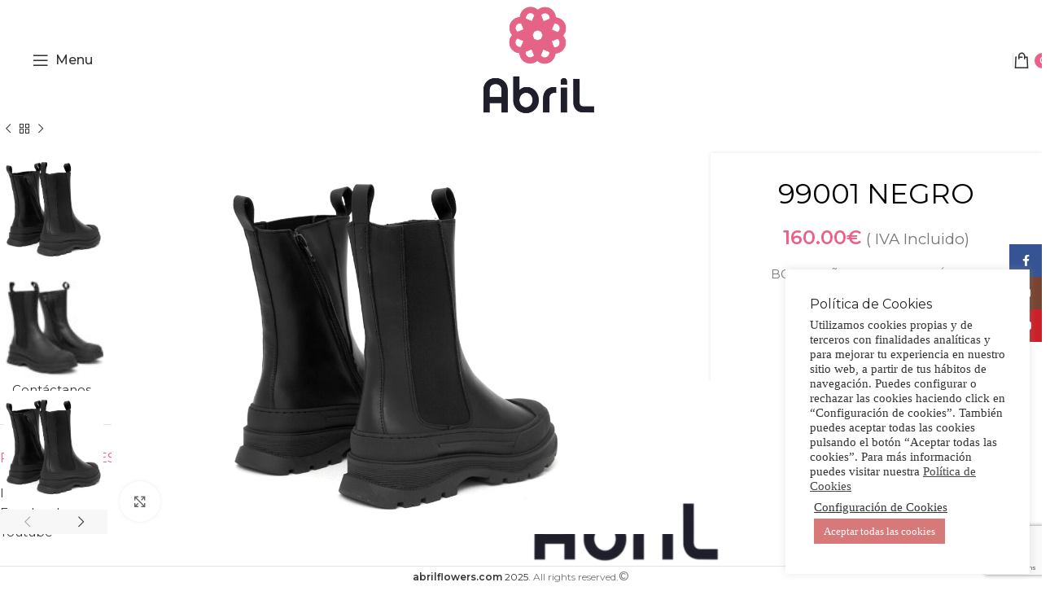

--- FILE ---
content_type: text/html; charset=UTF-8
request_url: https://abrilflowers.com/producto/99001-negro/
body_size: 21470
content:
<!DOCTYPE html>
<html lang="es">
<head>
	<meta charset="UTF-8">
	<link rel="profile" href="https://gmpg.org/xfn/11">
	<link rel="pingback" href="https://abrilflowers.com/xmlrpc.php">

	<meta name='robots' content='index, follow, max-image-preview:large, max-snippet:-1, max-video-preview:-1' />
	<style>img:is([sizes="auto" i], [sizes^="auto," i]) { contain-intrinsic-size: 3000px 1500px }</style>
	
	<!-- This site is optimized with the Yoast SEO plugin v26.8 - https://yoast.com/product/yoast-seo-wordpress/ -->
	<title>99001 NEGRO - Abril Flowers shoes</title>
	<meta name="description" content="Colección Invierno de calzado para mujer de ABRIL FLOWERS shoes. Made in Spain. Botas, botines, sneakers, bailarinas y zapatos. 100% PIEL NATURAL" />
	<link rel="canonical" href="https://abrilflowers.com/producto/99001-negro/" />
	<meta property="og:locale" content="es_ES" />
	<meta property="og:type" content="article" />
	<meta property="og:title" content="99001 NEGRO - Abril Flowers shoes" />
	<meta property="og:description" content="Colección Invierno de calzado para mujer de ABRIL FLOWERS shoes. Made in Spain. Botas, botines, sneakers, bailarinas y zapatos. 100% PIEL NATURAL" />
	<meta property="og:url" content="https://abrilflowers.com/producto/99001-negro/" />
	<meta property="og:site_name" content="Abril Flowers shoes" />
	<meta property="article:publisher" content="https://www.facebook.com/abrilflowers.madeinspain" />
	<meta property="article:modified_time" content="2024-10-07T21:32:09+00:00" />
	<meta property="og:image" content="https://abrilflowers.com/wp-content/uploads/2024/09/99001-NEGRO-C.jpg" />
	<meta property="og:image:width" content="2000" />
	<meta property="og:image:height" content="1333" />
	<meta property="og:image:type" content="image/jpeg" />
	<meta name="twitter:card" content="summary_large_image" />
	<meta name="twitter:label1" content="Tiempo de lectura" />
	<meta name="twitter:data1" content="1 minuto" />
	<script type="application/ld+json" class="yoast-schema-graph">{"@context":"https://schema.org","@graph":[{"@type":"WebPage","@id":"https://abrilflowers.com/producto/99001-negro/","url":"https://abrilflowers.com/producto/99001-negro/","name":"99001 NEGRO - Abril Flowers shoes","isPartOf":{"@id":"https://abrilflowers.com/#website"},"primaryImageOfPage":{"@id":"https://abrilflowers.com/producto/99001-negro/#primaryimage"},"image":{"@id":"https://abrilflowers.com/producto/99001-negro/#primaryimage"},"thumbnailUrl":"https://abrilflowers.com/wp-content/uploads/2024/09/99001-NEGRO-C.jpg","datePublished":"2024-10-07T21:31:01+00:00","dateModified":"2024-10-07T21:32:09+00:00","description":"Colección Invierno de calzado para mujer de ABRIL FLOWERS shoes. Made in Spain. Botas, botines, sneakers, bailarinas y zapatos. 100% PIEL NATURAL","breadcrumb":{"@id":"https://abrilflowers.com/producto/99001-negro/#breadcrumb"},"inLanguage":"es","potentialAction":[{"@type":"ReadAction","target":["https://abrilflowers.com/producto/99001-negro/"]}]},{"@type":"ImageObject","inLanguage":"es","@id":"https://abrilflowers.com/producto/99001-negro/#primaryimage","url":"https://abrilflowers.com/wp-content/uploads/2024/09/99001-NEGRO-C.jpg","contentUrl":"https://abrilflowers.com/wp-content/uploads/2024/09/99001-NEGRO-C.jpg","width":2000,"height":1333},{"@type":"BreadcrumbList","@id":"https://abrilflowers.com/producto/99001-negro/#breadcrumb","itemListElement":[{"@type":"ListItem","position":1,"name":"Portada","item":"https://abrilflowers.com/"},{"@type":"ListItem","position":2,"name":"Colección INVIERNO 2024","item":"https://abrilflowers.com/coleccion-invierno-2024/"},{"@type":"ListItem","position":3,"name":"99001 NEGRO"}]},{"@type":"WebSite","@id":"https://abrilflowers.com/#website","url":"https://abrilflowers.com/","name":"Abril Flowers shoes","description":"Calzado de mujer y de niña fabricado en España con pieles naturales.","publisher":{"@id":"https://abrilflowers.com/#organization"},"potentialAction":[{"@type":"SearchAction","target":{"@type":"EntryPoint","urlTemplate":"https://abrilflowers.com/?s={search_term_string}"},"query-input":{"@type":"PropertyValueSpecification","valueRequired":true,"valueName":"search_term_string"}}],"inLanguage":"es"},{"@type":"Organization","@id":"https://abrilflowers.com/#organization","name":"Calzados Abril Flowers","url":"https://abrilflowers.com/","logo":{"@type":"ImageObject","inLanguage":"es","@id":"https://abrilflowers.com/#/schema/logo/image/","url":"https://abrilflowers.com/wp-content/uploads/2021/09/Transparente-Abril-Blaco.png","contentUrl":"https://abrilflowers.com/wp-content/uploads/2021/09/Transparente-Abril-Blaco.png","width":979,"height":979,"caption":"Calzados Abril Flowers"},"image":{"@id":"https://abrilflowers.com/#/schema/logo/image/"},"sameAs":["https://www.facebook.com/abrilflowers.madeinspain","https://www.instagram.com/abril_flowers_shoes/","https://www.youtube.com/watch?v=eX9K2Gos9pU&amp;amp;t=2s"]}]}</script>
	<!-- / Yoast SEO plugin. -->


<link rel='dns-prefetch' href='//fonts.googleapis.com' />
<link rel="alternate" type="application/rss+xml" title="Abril Flowers shoes &raquo; Feed" href="https://abrilflowers.com/feed/" />
<link rel="alternate" type="application/rss+xml" title="Abril Flowers shoes &raquo; Feed de los comentarios" href="https://abrilflowers.com/comments/feed/" />
<link rel='stylesheet' id='wp-block-library-css' href='https://abrilflowers.com/wp-includes/css/dist/block-library/style.min.css?ver=6.7.4' type='text/css' media='all' />
<style id='classic-theme-styles-inline-css' type='text/css'>
/*! This file is auto-generated */
.wp-block-button__link{color:#fff;background-color:#32373c;border-radius:9999px;box-shadow:none;text-decoration:none;padding:calc(.667em + 2px) calc(1.333em + 2px);font-size:1.125em}.wp-block-file__button{background:#32373c;color:#fff;text-decoration:none}
</style>
<style id='global-styles-inline-css' type='text/css'>
:root{--wp--preset--aspect-ratio--square: 1;--wp--preset--aspect-ratio--4-3: 4/3;--wp--preset--aspect-ratio--3-4: 3/4;--wp--preset--aspect-ratio--3-2: 3/2;--wp--preset--aspect-ratio--2-3: 2/3;--wp--preset--aspect-ratio--16-9: 16/9;--wp--preset--aspect-ratio--9-16: 9/16;--wp--preset--color--black: #000000;--wp--preset--color--cyan-bluish-gray: #abb8c3;--wp--preset--color--white: #ffffff;--wp--preset--color--pale-pink: #f78da7;--wp--preset--color--vivid-red: #cf2e2e;--wp--preset--color--luminous-vivid-orange: #ff6900;--wp--preset--color--luminous-vivid-amber: #fcb900;--wp--preset--color--light-green-cyan: #7bdcb5;--wp--preset--color--vivid-green-cyan: #00d084;--wp--preset--color--pale-cyan-blue: #8ed1fc;--wp--preset--color--vivid-cyan-blue: #0693e3;--wp--preset--color--vivid-purple: #9b51e0;--wp--preset--gradient--vivid-cyan-blue-to-vivid-purple: linear-gradient(135deg,rgba(6,147,227,1) 0%,rgb(155,81,224) 100%);--wp--preset--gradient--light-green-cyan-to-vivid-green-cyan: linear-gradient(135deg,rgb(122,220,180) 0%,rgb(0,208,130) 100%);--wp--preset--gradient--luminous-vivid-amber-to-luminous-vivid-orange: linear-gradient(135deg,rgba(252,185,0,1) 0%,rgba(255,105,0,1) 100%);--wp--preset--gradient--luminous-vivid-orange-to-vivid-red: linear-gradient(135deg,rgba(255,105,0,1) 0%,rgb(207,46,46) 100%);--wp--preset--gradient--very-light-gray-to-cyan-bluish-gray: linear-gradient(135deg,rgb(238,238,238) 0%,rgb(169,184,195) 100%);--wp--preset--gradient--cool-to-warm-spectrum: linear-gradient(135deg,rgb(74,234,220) 0%,rgb(151,120,209) 20%,rgb(207,42,186) 40%,rgb(238,44,130) 60%,rgb(251,105,98) 80%,rgb(254,248,76) 100%);--wp--preset--gradient--blush-light-purple: linear-gradient(135deg,rgb(255,206,236) 0%,rgb(152,150,240) 100%);--wp--preset--gradient--blush-bordeaux: linear-gradient(135deg,rgb(254,205,165) 0%,rgb(254,45,45) 50%,rgb(107,0,62) 100%);--wp--preset--gradient--luminous-dusk: linear-gradient(135deg,rgb(255,203,112) 0%,rgb(199,81,192) 50%,rgb(65,88,208) 100%);--wp--preset--gradient--pale-ocean: linear-gradient(135deg,rgb(255,245,203) 0%,rgb(182,227,212) 50%,rgb(51,167,181) 100%);--wp--preset--gradient--electric-grass: linear-gradient(135deg,rgb(202,248,128) 0%,rgb(113,206,126) 100%);--wp--preset--gradient--midnight: linear-gradient(135deg,rgb(2,3,129) 0%,rgb(40,116,252) 100%);--wp--preset--font-size--small: 13px;--wp--preset--font-size--medium: 20px;--wp--preset--font-size--large: 36px;--wp--preset--font-size--x-large: 42px;--wp--preset--spacing--20: 0.44rem;--wp--preset--spacing--30: 0.67rem;--wp--preset--spacing--40: 1rem;--wp--preset--spacing--50: 1.5rem;--wp--preset--spacing--60: 2.25rem;--wp--preset--spacing--70: 3.38rem;--wp--preset--spacing--80: 5.06rem;--wp--preset--shadow--natural: 6px 6px 9px rgba(0, 0, 0, 0.2);--wp--preset--shadow--deep: 12px 12px 50px rgba(0, 0, 0, 0.4);--wp--preset--shadow--sharp: 6px 6px 0px rgba(0, 0, 0, 0.2);--wp--preset--shadow--outlined: 6px 6px 0px -3px rgba(255, 255, 255, 1), 6px 6px rgba(0, 0, 0, 1);--wp--preset--shadow--crisp: 6px 6px 0px rgba(0, 0, 0, 1);}:where(.is-layout-flex){gap: 0.5em;}:where(.is-layout-grid){gap: 0.5em;}body .is-layout-flex{display: flex;}.is-layout-flex{flex-wrap: wrap;align-items: center;}.is-layout-flex > :is(*, div){margin: 0;}body .is-layout-grid{display: grid;}.is-layout-grid > :is(*, div){margin: 0;}:where(.wp-block-columns.is-layout-flex){gap: 2em;}:where(.wp-block-columns.is-layout-grid){gap: 2em;}:where(.wp-block-post-template.is-layout-flex){gap: 1.25em;}:where(.wp-block-post-template.is-layout-grid){gap: 1.25em;}.has-black-color{color: var(--wp--preset--color--black) !important;}.has-cyan-bluish-gray-color{color: var(--wp--preset--color--cyan-bluish-gray) !important;}.has-white-color{color: var(--wp--preset--color--white) !important;}.has-pale-pink-color{color: var(--wp--preset--color--pale-pink) !important;}.has-vivid-red-color{color: var(--wp--preset--color--vivid-red) !important;}.has-luminous-vivid-orange-color{color: var(--wp--preset--color--luminous-vivid-orange) !important;}.has-luminous-vivid-amber-color{color: var(--wp--preset--color--luminous-vivid-amber) !important;}.has-light-green-cyan-color{color: var(--wp--preset--color--light-green-cyan) !important;}.has-vivid-green-cyan-color{color: var(--wp--preset--color--vivid-green-cyan) !important;}.has-pale-cyan-blue-color{color: var(--wp--preset--color--pale-cyan-blue) !important;}.has-vivid-cyan-blue-color{color: var(--wp--preset--color--vivid-cyan-blue) !important;}.has-vivid-purple-color{color: var(--wp--preset--color--vivid-purple) !important;}.has-black-background-color{background-color: var(--wp--preset--color--black) !important;}.has-cyan-bluish-gray-background-color{background-color: var(--wp--preset--color--cyan-bluish-gray) !important;}.has-white-background-color{background-color: var(--wp--preset--color--white) !important;}.has-pale-pink-background-color{background-color: var(--wp--preset--color--pale-pink) !important;}.has-vivid-red-background-color{background-color: var(--wp--preset--color--vivid-red) !important;}.has-luminous-vivid-orange-background-color{background-color: var(--wp--preset--color--luminous-vivid-orange) !important;}.has-luminous-vivid-amber-background-color{background-color: var(--wp--preset--color--luminous-vivid-amber) !important;}.has-light-green-cyan-background-color{background-color: var(--wp--preset--color--light-green-cyan) !important;}.has-vivid-green-cyan-background-color{background-color: var(--wp--preset--color--vivid-green-cyan) !important;}.has-pale-cyan-blue-background-color{background-color: var(--wp--preset--color--pale-cyan-blue) !important;}.has-vivid-cyan-blue-background-color{background-color: var(--wp--preset--color--vivid-cyan-blue) !important;}.has-vivid-purple-background-color{background-color: var(--wp--preset--color--vivid-purple) !important;}.has-black-border-color{border-color: var(--wp--preset--color--black) !important;}.has-cyan-bluish-gray-border-color{border-color: var(--wp--preset--color--cyan-bluish-gray) !important;}.has-white-border-color{border-color: var(--wp--preset--color--white) !important;}.has-pale-pink-border-color{border-color: var(--wp--preset--color--pale-pink) !important;}.has-vivid-red-border-color{border-color: var(--wp--preset--color--vivid-red) !important;}.has-luminous-vivid-orange-border-color{border-color: var(--wp--preset--color--luminous-vivid-orange) !important;}.has-luminous-vivid-amber-border-color{border-color: var(--wp--preset--color--luminous-vivid-amber) !important;}.has-light-green-cyan-border-color{border-color: var(--wp--preset--color--light-green-cyan) !important;}.has-vivid-green-cyan-border-color{border-color: var(--wp--preset--color--vivid-green-cyan) !important;}.has-pale-cyan-blue-border-color{border-color: var(--wp--preset--color--pale-cyan-blue) !important;}.has-vivid-cyan-blue-border-color{border-color: var(--wp--preset--color--vivid-cyan-blue) !important;}.has-vivid-purple-border-color{border-color: var(--wp--preset--color--vivid-purple) !important;}.has-vivid-cyan-blue-to-vivid-purple-gradient-background{background: var(--wp--preset--gradient--vivid-cyan-blue-to-vivid-purple) !important;}.has-light-green-cyan-to-vivid-green-cyan-gradient-background{background: var(--wp--preset--gradient--light-green-cyan-to-vivid-green-cyan) !important;}.has-luminous-vivid-amber-to-luminous-vivid-orange-gradient-background{background: var(--wp--preset--gradient--luminous-vivid-amber-to-luminous-vivid-orange) !important;}.has-luminous-vivid-orange-to-vivid-red-gradient-background{background: var(--wp--preset--gradient--luminous-vivid-orange-to-vivid-red) !important;}.has-very-light-gray-to-cyan-bluish-gray-gradient-background{background: var(--wp--preset--gradient--very-light-gray-to-cyan-bluish-gray) !important;}.has-cool-to-warm-spectrum-gradient-background{background: var(--wp--preset--gradient--cool-to-warm-spectrum) !important;}.has-blush-light-purple-gradient-background{background: var(--wp--preset--gradient--blush-light-purple) !important;}.has-blush-bordeaux-gradient-background{background: var(--wp--preset--gradient--blush-bordeaux) !important;}.has-luminous-dusk-gradient-background{background: var(--wp--preset--gradient--luminous-dusk) !important;}.has-pale-ocean-gradient-background{background: var(--wp--preset--gradient--pale-ocean) !important;}.has-electric-grass-gradient-background{background: var(--wp--preset--gradient--electric-grass) !important;}.has-midnight-gradient-background{background: var(--wp--preset--gradient--midnight) !important;}.has-small-font-size{font-size: var(--wp--preset--font-size--small) !important;}.has-medium-font-size{font-size: var(--wp--preset--font-size--medium) !important;}.has-large-font-size{font-size: var(--wp--preset--font-size--large) !important;}.has-x-large-font-size{font-size: var(--wp--preset--font-size--x-large) !important;}
:where(.wp-block-post-template.is-layout-flex){gap: 1.25em;}:where(.wp-block-post-template.is-layout-grid){gap: 1.25em;}
:where(.wp-block-columns.is-layout-flex){gap: 2em;}:where(.wp-block-columns.is-layout-grid){gap: 2em;}
:root :where(.wp-block-pullquote){font-size: 1.5em;line-height: 1.6;}
</style>
<link rel='stylesheet' id='cookie-law-info-css' href='https://abrilflowers.com/wp-content/plugins/cookie-law-info/legacy/public/css/cookie-law-info-public.css?ver=3.3.9.1' type='text/css' media='all' />
<link rel='stylesheet' id='cookie-law-info-gdpr-css' href='https://abrilflowers.com/wp-content/plugins/cookie-law-info/legacy/public/css/cookie-law-info-gdpr.css?ver=3.3.9.1' type='text/css' media='all' />
<style id='woocommerce-inline-inline-css' type='text/css'>
.woocommerce form .form-row .required { visibility: visible; }
</style>
<link rel='stylesheet' id='brands-styles-css' href='https://abrilflowers.com/wp-content/plugins/woocommerce/assets/css/brands.css?ver=10.3.7' type='text/css' media='all' />
<link rel='stylesheet' id='js_composer_front-css' href='https://abrilflowers.com/wp-content/plugins/js_composer/assets/css/js_composer.min.css?ver=6.13.0' type='text/css' media='all' />
<link rel='stylesheet' id='woodmart-style-css' href='https://abrilflowers.com/wp-content/themes/woodmart/css/parts/base.min.css?ver=8.0.1' type='text/css' media='all' />
<link rel='stylesheet' id='wd-helpers-wpb-elem-css' href='https://abrilflowers.com/wp-content/themes/woodmart/css/parts/helpers-wpb-elem.min.css?ver=8.0.1' type='text/css' media='all' />
<link rel='stylesheet' id='wd-widget-product-cat-css' href='https://abrilflowers.com/wp-content/themes/woodmart/css/parts/woo-widget-product-cat.min.css?ver=8.0.1' type='text/css' media='all' />
<link rel='stylesheet' id='wd-widget-product-list-css' href='https://abrilflowers.com/wp-content/themes/woodmart/css/parts/woo-widget-product-list.min.css?ver=8.0.1' type='text/css' media='all' />
<link rel='stylesheet' id='wd-widget-slider-price-filter-css' href='https://abrilflowers.com/wp-content/themes/woodmart/css/parts/woo-widget-slider-price-filter.min.css?ver=8.0.1' type='text/css' media='all' />
<link rel='stylesheet' id='wd-wpcf7-css' href='https://abrilflowers.com/wp-content/themes/woodmart/css/parts/int-wpcf7.min.css?ver=8.0.1' type='text/css' media='all' />
<link rel='stylesheet' id='wd-revolution-slider-css' href='https://abrilflowers.com/wp-content/themes/woodmart/css/parts/int-rev-slider.min.css?ver=8.0.1' type='text/css' media='all' />
<link rel='stylesheet' id='wd-wpbakery-base-css' href='https://abrilflowers.com/wp-content/themes/woodmart/css/parts/int-wpb-base.min.css?ver=8.0.1' type='text/css' media='all' />
<link rel='stylesheet' id='wd-wpbakery-base-deprecated-css' href='https://abrilflowers.com/wp-content/themes/woodmart/css/parts/int-wpb-base-deprecated.min.css?ver=8.0.1' type='text/css' media='all' />
<link rel='stylesheet' id='wd-notices-fixed-css' href='https://abrilflowers.com/wp-content/themes/woodmart/css/parts/woo-opt-sticky-notices-old.min.css?ver=8.0.1' type='text/css' media='all' />
<link rel='stylesheet' id='wd-woocommerce-base-css' href='https://abrilflowers.com/wp-content/themes/woodmart/css/parts/woocommerce-base.min.css?ver=8.0.1' type='text/css' media='all' />
<link rel='stylesheet' id='wd-mod-star-rating-css' href='https://abrilflowers.com/wp-content/themes/woodmart/css/parts/mod-star-rating.min.css?ver=8.0.1' type='text/css' media='all' />
<link rel='stylesheet' id='wd-woo-el-track-order-css' href='https://abrilflowers.com/wp-content/themes/woodmart/css/parts/woo-el-track-order.min.css?ver=8.0.1' type='text/css' media='all' />
<link rel='stylesheet' id='wd-woocommerce-block-notices-css' href='https://abrilflowers.com/wp-content/themes/woodmart/css/parts/woo-mod-block-notices.min.css?ver=8.0.1' type='text/css' media='all' />
<link rel='stylesheet' id='wd-woo-mod-quantity-css' href='https://abrilflowers.com/wp-content/themes/woodmart/css/parts/woo-mod-quantity.min.css?ver=8.0.1' type='text/css' media='all' />
<link rel='stylesheet' id='wd-woo-single-prod-el-base-css' href='https://abrilflowers.com/wp-content/themes/woodmart/css/parts/woo-single-prod-el-base.min.css?ver=8.0.1' type='text/css' media='all' />
<link rel='stylesheet' id='wd-woo-mod-stock-status-css' href='https://abrilflowers.com/wp-content/themes/woodmart/css/parts/woo-mod-stock-status.min.css?ver=8.0.1' type='text/css' media='all' />
<link rel='stylesheet' id='wd-woo-mod-shop-attributes-css' href='https://abrilflowers.com/wp-content/themes/woodmart/css/parts/woo-mod-shop-attributes.min.css?ver=8.0.1' type='text/css' media='all' />
<link rel='stylesheet' id='wd-wp-blocks-css' href='https://abrilflowers.com/wp-content/themes/woodmart/css/parts/wp-blocks.min.css?ver=8.0.1' type='text/css' media='all' />
<link rel='stylesheet' id='child-style-css' href='https://abrilflowers.com/wp-content/themes/woodmart-child/style.css?ver=8.0.1' type='text/css' media='all' />
<link rel='stylesheet' id='wd-header-base-css' href='https://abrilflowers.com/wp-content/themes/woodmart/css/parts/header-base.min.css?ver=8.0.1' type='text/css' media='all' />
<link rel='stylesheet' id='wd-mod-tools-css' href='https://abrilflowers.com/wp-content/themes/woodmart/css/parts/mod-tools.min.css?ver=8.0.1' type='text/css' media='all' />
<link rel='stylesheet' id='wd-header-elements-base-css' href='https://abrilflowers.com/wp-content/themes/woodmart/css/parts/header-el-base.min.css?ver=8.0.1' type='text/css' media='all' />
<link rel='stylesheet' id='wd-social-icons-css' href='https://abrilflowers.com/wp-content/themes/woodmart/css/parts/el-social-icons.min.css?ver=8.0.1' type='text/css' media='all' />
<link rel='stylesheet' id='wd-header-mobile-nav-dropdown-css' href='https://abrilflowers.com/wp-content/themes/woodmart/css/parts/header-el-mobile-nav-dropdown.min.css?ver=8.0.1' type='text/css' media='all' />
<link rel='stylesheet' id='wd-header-cart-side-css' href='https://abrilflowers.com/wp-content/themes/woodmart/css/parts/header-el-cart-side.min.css?ver=8.0.1' type='text/css' media='all' />
<link rel='stylesheet' id='wd-header-cart-css' href='https://abrilflowers.com/wp-content/themes/woodmart/css/parts/header-el-cart.min.css?ver=8.0.1' type='text/css' media='all' />
<link rel='stylesheet' id='wd-widget-shopping-cart-css' href='https://abrilflowers.com/wp-content/themes/woodmart/css/parts/woo-widget-shopping-cart.min.css?ver=8.0.1' type='text/css' media='all' />
<link rel='stylesheet' id='wd-page-title-css' href='https://abrilflowers.com/wp-content/themes/woodmart/css/parts/page-title.min.css?ver=8.0.1' type='text/css' media='all' />
<link rel='stylesheet' id='wd-woo-single-prod-design-centered-css' href='https://abrilflowers.com/wp-content/themes/woodmart/css/parts/woo-single-prod-design-centered.min.css?ver=8.0.1' type='text/css' media='all' />
<link rel='stylesheet' id='wd-woo-single-prod-predefined-css' href='https://abrilflowers.com/wp-content/themes/woodmart/css/parts/woo-single-prod-predefined.min.css?ver=8.0.1' type='text/css' media='all' />
<link rel='stylesheet' id='wd-woo-single-prod-and-quick-view-predefined-css' href='https://abrilflowers.com/wp-content/themes/woodmart/css/parts/woo-single-prod-and-quick-view-predefined.min.css?ver=8.0.1' type='text/css' media='all' />
<link rel='stylesheet' id='wd-woo-single-prod-el-tabs-predefined-css' href='https://abrilflowers.com/wp-content/themes/woodmart/css/parts/woo-single-prod-el-tabs-predefined.min.css?ver=8.0.1' type='text/css' media='all' />
<link rel='stylesheet' id='wd-woo-single-prod-opt-base-css' href='https://abrilflowers.com/wp-content/themes/woodmart/css/parts/woo-single-prod-opt-base.min.css?ver=8.0.1' type='text/css' media='all' />
<link rel='stylesheet' id='wd-woo-single-prod-el-navigation-css' href='https://abrilflowers.com/wp-content/themes/woodmart/css/parts/woo-single-prod-el-navigation.min.css?ver=8.0.1' type='text/css' media='all' />
<link rel='stylesheet' id='wd-woo-single-prod-el-gallery-css' href='https://abrilflowers.com/wp-content/themes/woodmart/css/parts/woo-single-prod-el-gallery.min.css?ver=8.0.1' type='text/css' media='all' />
<link rel='stylesheet' id='wd-woo-single-prod-el-gallery-opt-thumb-left-desktop-css' href='https://abrilflowers.com/wp-content/themes/woodmart/css/parts/woo-single-prod-el-gallery-opt-thumb-left-desktop.min.css?ver=8.0.1' type='text/css' media='all' />
<link rel='stylesheet' id='wd-swiper-css' href='https://abrilflowers.com/wp-content/themes/woodmart/css/parts/lib-swiper.min.css?ver=8.0.1' type='text/css' media='all' />
<link rel='stylesheet' id='wd-swiper-arrows-css' href='https://abrilflowers.com/wp-content/themes/woodmart/css/parts/lib-swiper-arrows.min.css?ver=8.0.1' type='text/css' media='all' />
<link rel='stylesheet' id='wd-photoswipe-css' href='https://abrilflowers.com/wp-content/themes/woodmart/css/parts/lib-photoswipe.min.css?ver=8.0.1' type='text/css' media='all' />
<link rel='stylesheet' id='wd-tabs-css' href='https://abrilflowers.com/wp-content/themes/woodmart/css/parts/el-tabs.min.css?ver=8.0.1' type='text/css' media='all' />
<link rel='stylesheet' id='wd-woo-single-prod-el-tabs-opt-layout-tabs-css' href='https://abrilflowers.com/wp-content/themes/woodmart/css/parts/woo-single-prod-el-tabs-opt-layout-tabs.min.css?ver=8.0.1' type='text/css' media='all' />
<link rel='stylesheet' id='wd-accordion-css' href='https://abrilflowers.com/wp-content/themes/woodmart/css/parts/el-accordion.min.css?ver=8.0.1' type='text/css' media='all' />
<link rel='stylesheet' id='wd-accordion-elem-wpb-css' href='https://abrilflowers.com/wp-content/themes/woodmart/css/parts/el-accordion-wpb-elem.min.css?ver=8.0.1' type='text/css' media='all' />
<link rel='stylesheet' id='wd-product-loop-css' href='https://abrilflowers.com/wp-content/themes/woodmart/css/parts/woo-product-loop.min.css?ver=8.0.1' type='text/css' media='all' />
<link rel='stylesheet' id='wd-product-loop-tiled-css' href='https://abrilflowers.com/wp-content/themes/woodmart/css/parts/woo-product-loop-tiled.min.css?ver=8.0.1' type='text/css' media='all' />
<link rel='stylesheet' id='wd-swiper-pagin-css' href='https://abrilflowers.com/wp-content/themes/woodmart/css/parts/lib-swiper-pagin.min.css?ver=8.0.1' type='text/css' media='all' />
<link rel='stylesheet' id='wd-widget-collapse-css' href='https://abrilflowers.com/wp-content/themes/woodmart/css/parts/opt-widget-collapse.min.css?ver=8.0.1' type='text/css' media='all' />
<link rel='stylesheet' id='wd-footer-base-css' href='https://abrilflowers.com/wp-content/themes/woodmart/css/parts/footer-base.min.css?ver=8.0.1' type='text/css' media='all' />
<link rel='stylesheet' id='wd-brands-css' href='https://abrilflowers.com/wp-content/themes/woodmart/css/parts/el-brand.min.css?ver=8.0.1' type='text/css' media='all' />
<link rel='stylesheet' id='wd-animations-css' href='https://abrilflowers.com/wp-content/themes/woodmart/css/parts/mod-animations-transform.min.css?ver=8.0.1' type='text/css' media='all' />
<link rel='stylesheet' id='wd-mfp-popup-css' href='https://abrilflowers.com/wp-content/themes/woodmart/css/parts/lib-magnific-popup.min.css?ver=8.0.1' type='text/css' media='all' />
<link rel='stylesheet' id='wd-button-css' href='https://abrilflowers.com/wp-content/themes/woodmart/css/parts/el-button.min.css?ver=8.0.1' type='text/css' media='all' />
<link rel='stylesheet' id='wd-scroll-top-css' href='https://abrilflowers.com/wp-content/themes/woodmart/css/parts/opt-scrolltotop.min.css?ver=8.0.1' type='text/css' media='all' />
<link rel='stylesheet' id='wd-social-icons-styles-css' href='https://abrilflowers.com/wp-content/themes/woodmart/css/parts/el-social-styles.min.css?ver=8.0.1' type='text/css' media='all' />
<link rel='stylesheet' id='wd-sticky-social-buttons-css' href='https://abrilflowers.com/wp-content/themes/woodmart/css/parts/opt-sticky-social.min.css?ver=8.0.1' type='text/css' media='all' />
<link rel='stylesheet' id='wd-sticky-add-to-cart-css' href='https://abrilflowers.com/wp-content/themes/woodmart/css/parts/woo-opt-sticky-add-to-cart.min.css?ver=8.0.1' type='text/css' media='all' />
<link rel='stylesheet' id='wd-woo-mod-quantity-overlap-css' href='https://abrilflowers.com/wp-content/themes/woodmart/css/parts/woo-mod-quantity-overlap.min.css?ver=8.0.1' type='text/css' media='all' />
<link rel='stylesheet' id='xts-style-theme_settings_default-css' href='https://abrilflowers.com/wp-content/uploads/2025/02/xts-theme_settings_default-1740586380.css?ver=8.0.1' type='text/css' media='all' />
<link rel='stylesheet' id='xts-google-fonts-css' href='https://fonts.googleapis.com/css?family=Montserrat%3A400%2C600%2C500&#038;ver=8.0.1' type='text/css' media='all' />
<script type="text/javascript" src="https://abrilflowers.com/wp-includes/js/jquery/jquery.min.js?ver=3.7.1" id="jquery-core-js"></script>
<script type="text/javascript" src="https://abrilflowers.com/wp-includes/js/jquery/jquery-migrate.min.js?ver=3.4.1" id="jquery-migrate-js"></script>
<script type="text/javascript" id="cookie-law-info-js-extra">
/* <![CDATA[ */
var Cli_Data = {"nn_cookie_ids":[],"cookielist":[],"non_necessary_cookies":[],"ccpaEnabled":"","ccpaRegionBased":"","ccpaBarEnabled":"","strictlyEnabled":["necessary","obligatoire"],"ccpaType":"gdpr","js_blocking":"1","custom_integration":"","triggerDomRefresh":"","secure_cookies":""};
var cli_cookiebar_settings = {"animate_speed_hide":"500","animate_speed_show":"500","background":"#ffffff","border":"#b1a6a6c2","border_on":"","button_1_button_colour":"#d87979","button_1_button_hover":"#ad6161","button_1_link_colour":"#fff","button_1_as_button":"1","button_1_new_win":"","button_2_button_colour":"#333","button_2_button_hover":"#292929","button_2_link_colour":"#444","button_2_as_button":"","button_2_hidebar":"1","button_3_button_colour":"#d87979","button_3_button_hover":"#ad6161","button_3_link_colour":"#fff","button_3_as_button":"1","button_3_new_win":"","button_4_button_colour":"#000","button_4_button_hover":"#000000","button_4_link_colour":"#333333","button_4_as_button":"","button_7_button_colour":"#ec6087","button_7_button_hover":"#bd4d6c","button_7_link_colour":"#fff","button_7_as_button":"1","button_7_new_win":"","font_family":"Verdana, Geneva","header_fix":"","notify_animate_hide":"1","notify_animate_show":"1","notify_div_id":"#cookie-law-info-bar","notify_position_horizontal":"right","notify_position_vertical":"bottom","scroll_close":"","scroll_close_reload":"","accept_close_reload":"","reject_close_reload":"","showagain_tab":"","showagain_background":"#fff","showagain_border":"#000","showagain_div_id":"#cookie-law-info-again","showagain_x_position":"100px","text":"#333333","show_once_yn":"","show_once":"10000","logging_on":"","as_popup":"","popup_overlay":"1","bar_heading_text":"Pol\u00edtica de Cookies","cookie_bar_as":"widget","popup_showagain_position":"bottom-right","widget_position":"right"};
var log_object = {"ajax_url":"https:\/\/abrilflowers.com\/wp-admin\/admin-ajax.php"};
/* ]]> */
</script>
<script type="text/javascript" src="https://abrilflowers.com/wp-content/plugins/cookie-law-info/legacy/public/js/cookie-law-info-public.js?ver=3.3.9.1" id="cookie-law-info-js"></script>
<script type="text/javascript" src="https://abrilflowers.com/wp-content/plugins/woocommerce/assets/js/jquery-blockui/jquery.blockUI.min.js?ver=2.7.0-wc.10.3.7" id="wc-jquery-blockui-js" data-wp-strategy="defer"></script>
<script type="text/javascript" id="wc-add-to-cart-js-extra">
/* <![CDATA[ */
var wc_add_to_cart_params = {"ajax_url":"\/wp-admin\/admin-ajax.php","wc_ajax_url":"\/?wc-ajax=%%endpoint%%","i18n_view_cart":"Ver carrito","cart_url":"https:\/\/abrilflowers.com\/mi-carrito\/","is_cart":"","cart_redirect_after_add":"no"};
/* ]]> */
</script>
<script type="text/javascript" src="https://abrilflowers.com/wp-content/plugins/woocommerce/assets/js/frontend/add-to-cart.min.js?ver=10.3.7" id="wc-add-to-cart-js" data-wp-strategy="defer"></script>
<script type="text/javascript" src="https://abrilflowers.com/wp-content/plugins/woocommerce/assets/js/zoom/jquery.zoom.min.js?ver=1.7.21-wc.10.3.7" id="wc-zoom-js" defer="defer" data-wp-strategy="defer"></script>
<script type="text/javascript" id="wc-single-product-js-extra">
/* <![CDATA[ */
var wc_single_product_params = {"i18n_required_rating_text":"Por favor elige una puntuaci\u00f3n","i18n_rating_options":["1 de 5 estrellas","2 de 5 estrellas","3 de 5 estrellas","4 de 5 estrellas","5 de 5 estrellas"],"i18n_product_gallery_trigger_text":"Ver galer\u00eda de im\u00e1genes a pantalla completa","review_rating_required":"no","flexslider":{"rtl":false,"animation":"slide","smoothHeight":true,"directionNav":false,"controlNav":"thumbnails","slideshow":false,"animationSpeed":500,"animationLoop":false,"allowOneSlide":false},"zoom_enabled":"","zoom_options":[],"photoswipe_enabled":"","photoswipe_options":{"shareEl":false,"closeOnScroll":false,"history":false,"hideAnimationDuration":0,"showAnimationDuration":0},"flexslider_enabled":""};
/* ]]> */
</script>
<script type="text/javascript" src="https://abrilflowers.com/wp-content/plugins/woocommerce/assets/js/frontend/single-product.min.js?ver=10.3.7" id="wc-single-product-js" defer="defer" data-wp-strategy="defer"></script>
<script type="text/javascript" src="https://abrilflowers.com/wp-content/plugins/woocommerce/assets/js/js-cookie/js.cookie.min.js?ver=2.1.4-wc.10.3.7" id="wc-js-cookie-js" defer="defer" data-wp-strategy="defer"></script>
<script type="text/javascript" id="woocommerce-js-extra">
/* <![CDATA[ */
var woocommerce_params = {"ajax_url":"\/wp-admin\/admin-ajax.php","wc_ajax_url":"\/?wc-ajax=%%endpoint%%","i18n_password_show":"Mostrar contrase\u00f1a","i18n_password_hide":"Ocultar contrase\u00f1a"};
/* ]]> */
</script>
<script type="text/javascript" src="https://abrilflowers.com/wp-content/plugins/woocommerce/assets/js/frontend/woocommerce.min.js?ver=10.3.7" id="woocommerce-js" defer="defer" data-wp-strategy="defer"></script>
<script type="text/javascript" src="https://abrilflowers.com/wp-content/plugins/js_composer/assets/js/vendors/woocommerce-add-to-cart.js?ver=6.13.0" id="vc_woocommerce-add-to-cart-js-js"></script>
<script type="text/javascript" src="https://abrilflowers.com/wp-content/themes/woodmart/js/libs/device.min.js?ver=8.0.1" id="wd-device-library-js"></script>
<script type="text/javascript" src="https://abrilflowers.com/wp-content/themes/woodmart/js/scripts/global/scrollBar.min.js?ver=8.0.1" id="wd-scrollbar-js"></script>
<link rel="https://api.w.org/" href="https://abrilflowers.com/wp-json/" /><link rel="alternate" title="JSON" type="application/json" href="https://abrilflowers.com/wp-json/wp/v2/product/23087" /><link rel="EditURI" type="application/rsd+xml" title="RSD" href="https://abrilflowers.com/xmlrpc.php?rsd" />
<meta name="generator" content="WordPress 6.7.4" />
<meta name="generator" content="WooCommerce 10.3.7" />
<link rel='shortlink' href='https://abrilflowers.com/?p=23087' />
<link rel="alternate" title="oEmbed (JSON)" type="application/json+oembed" href="https://abrilflowers.com/wp-json/oembed/1.0/embed?url=https%3A%2F%2Fabrilflowers.com%2Fproducto%2F99001-negro%2F" />
<link rel="alternate" title="oEmbed (XML)" type="text/xml+oembed" href="https://abrilflowers.com/wp-json/oembed/1.0/embed?url=https%3A%2F%2Fabrilflowers.com%2Fproducto%2F99001-negro%2F&#038;format=xml" />
<meta name="theme-color" content="#ec6087">					<meta name="viewport" content="width=device-width, initial-scale=1.0, maximum-scale=1.0, user-scalable=no">
										<noscript><style>.woocommerce-product-gallery{ opacity: 1 !important; }</style></noscript>
	<meta name="generator" content="Powered by WPBakery Page Builder - drag and drop page builder for WordPress."/>
<meta name="generator" content="Powered by Slider Revolution 6.7.15 - responsive, Mobile-Friendly Slider Plugin for WordPress with comfortable drag and drop interface." />
<link rel="icon" href="https://abrilflowers.com/wp-content/uploads/2020/09/cropped-logo-abril-copia-2-32x32.png" sizes="32x32" />
<link rel="icon" href="https://abrilflowers.com/wp-content/uploads/2020/09/cropped-logo-abril-copia-2-192x192.png" sizes="192x192" />
<link rel="apple-touch-icon" href="https://abrilflowers.com/wp-content/uploads/2020/09/cropped-logo-abril-copia-2-180x180.png" />
<meta name="msapplication-TileImage" content="https://abrilflowers.com/wp-content/uploads/2020/09/cropped-logo-abril-copia-2-270x270.png" />
<script>function setREVStartSize(e){
			//window.requestAnimationFrame(function() {
				window.RSIW = window.RSIW===undefined ? window.innerWidth : window.RSIW;
				window.RSIH = window.RSIH===undefined ? window.innerHeight : window.RSIH;
				try {
					var pw = document.getElementById(e.c).parentNode.offsetWidth,
						newh;
					pw = pw===0 || isNaN(pw) || (e.l=="fullwidth" || e.layout=="fullwidth") ? window.RSIW : pw;
					e.tabw = e.tabw===undefined ? 0 : parseInt(e.tabw);
					e.thumbw = e.thumbw===undefined ? 0 : parseInt(e.thumbw);
					e.tabh = e.tabh===undefined ? 0 : parseInt(e.tabh);
					e.thumbh = e.thumbh===undefined ? 0 : parseInt(e.thumbh);
					e.tabhide = e.tabhide===undefined ? 0 : parseInt(e.tabhide);
					e.thumbhide = e.thumbhide===undefined ? 0 : parseInt(e.thumbhide);
					e.mh = e.mh===undefined || e.mh=="" || e.mh==="auto" ? 0 : parseInt(e.mh,0);
					if(e.layout==="fullscreen" || e.l==="fullscreen")
						newh = Math.max(e.mh,window.RSIH);
					else{
						e.gw = Array.isArray(e.gw) ? e.gw : [e.gw];
						for (var i in e.rl) if (e.gw[i]===undefined || e.gw[i]===0) e.gw[i] = e.gw[i-1];
						e.gh = e.el===undefined || e.el==="" || (Array.isArray(e.el) && e.el.length==0)? e.gh : e.el;
						e.gh = Array.isArray(e.gh) ? e.gh : [e.gh];
						for (var i in e.rl) if (e.gh[i]===undefined || e.gh[i]===0) e.gh[i] = e.gh[i-1];
											
						var nl = new Array(e.rl.length),
							ix = 0,
							sl;
						e.tabw = e.tabhide>=pw ? 0 : e.tabw;
						e.thumbw = e.thumbhide>=pw ? 0 : e.thumbw;
						e.tabh = e.tabhide>=pw ? 0 : e.tabh;
						e.thumbh = e.thumbhide>=pw ? 0 : e.thumbh;
						for (var i in e.rl) nl[i] = e.rl[i]<window.RSIW ? 0 : e.rl[i];
						sl = nl[0];
						for (var i in nl) if (sl>nl[i] && nl[i]>0) { sl = nl[i]; ix=i;}
						var m = pw>(e.gw[ix]+e.tabw+e.thumbw) ? 1 : (pw-(e.tabw+e.thumbw)) / (e.gw[ix]);
						newh =  (e.gh[ix] * m) + (e.tabh + e.thumbh);
					}
					var el = document.getElementById(e.c);
					if (el!==null && el) el.style.height = newh+"px";
					el = document.getElementById(e.c+"_wrapper");
					if (el!==null && el) {
						el.style.height = newh+"px";
						el.style.display = "block";
					}
				} catch(e){
					console.log("Failure at Presize of Slider:" + e)
				}
			//});
		  };</script>
		<style type="text/css" id="wp-custom-css">
			.woocommerce-ordering{
	visibility:hidden;
}
.wd-tabs-title{
	visibility:hidden;
}
.sku {
	visibility:hidden;
}
.sku_wrapper {
	visibility:hidden;
}		</style>
		<style>
		
		</style><noscript><style> .wpb_animate_when_almost_visible { opacity: 1; }</style></noscript>			<style id="wd-style-default_header-css" data-type="wd-style-default_header">
				:root{
	--wd-top-bar-h: .00001px;
	--wd-top-bar-sm-h: .00001px;
	--wd-top-bar-sticky-h: 42px;
	--wd-top-bar-brd-w: .00001px;

	--wd-header-general-h: 148px;
	--wd-header-general-sm-h: 81px;
	--wd-header-general-sticky-h: 120px;
	--wd-header-general-brd-w: .00001px;

	--wd-header-bottom-h: 50px;
	--wd-header-bottom-sm-h: .00001px;
	--wd-header-bottom-sticky-h: .00001px;
	--wd-header-bottom-brd-w: .00001px;

	--wd-header-clone-h: .00001px;

	--wd-header-brd-w: calc(var(--wd-top-bar-brd-w) + var(--wd-header-general-brd-w) + var(--wd-header-bottom-brd-w));
	--wd-header-h: calc(var(--wd-top-bar-h) + var(--wd-header-general-h) + var(--wd-header-bottom-h) + var(--wd-header-brd-w));
	--wd-header-sticky-h: calc(var(--wd-top-bar-sticky-h) + var(--wd-header-general-sticky-h) + var(--wd-header-bottom-sticky-h) + var(--wd-header-clone-h) + var(--wd-header-brd-w));
	--wd-header-sm-h: calc(var(--wd-top-bar-sm-h) + var(--wd-header-general-sm-h) + var(--wd-header-bottom-sm-h) + var(--wd-header-brd-w));
}


.whb-sticked .whb-general-header .wd-dropdown:not(.sub-sub-menu) {
	margin-top: 40px;
}

.whb-sticked .whb-general-header .wd-dropdown:not(.sub-sub-menu):after {
	height: 50px;
}




.whb-header-bottom .wd-dropdown {
	margin-top: 5px;
}

.whb-header-bottom .wd-dropdown:after {
	height: 15px;
}



		
.whb-top-bar {
	background-color: rgba(130, 183, 53, 1);
}

.whb-general-header {
	border-color: rgba(255, 255, 255, 1);border-bottom-width: 0px;border-bottom-style: solid;
}
			</style>
			</head>

<body class="product-template-default single single-product postid-23087 theme-woodmart woocommerce woocommerce-page woocommerce-no-js wrapper-custom  sticky-footer-on catalog-mode-on categories-accordion-on woodmart-ajax-shop-on notifications-sticky wd-sticky-btn-on wd-sticky-btn-on-mb wpb-js-composer js-comp-ver-6.13.0 vc_responsive">
			<script type="text/javascript" id="wd-flicker-fix">// Flicker fix.</script>	
	
	<div class="wd-page-wrapper website-wrapper">
									<header class="whb-header whb-default_header whb-sticky-shadow whb-scroll-stick whb-sticky-real">
					<div class="whb-main-header">
	
<div class="whb-row whb-top-bar whb-sticky-row whb-with-bg whb-without-border whb-color-dark whb-hidden-desktop whb-hidden-mobile whb-flex-flex-middle">
	<div class="container">
		<div class="whb-flex-row whb-top-bar-inner">
			<div class="whb-column whb-col-left whb-visible-lg">
	<div class="whb-space-element " style="width:29px;"></div>
<div class="wd-header-text reset-last-child "><strong class="color-white">Nueva Colección Invoerno 2021-22 de Calzados Abril Flowers.
</strong></div>
</div>
<div class="whb-column whb-col-center whb-visible-lg">
	<div class="site-logo wd-switch-logo">
	<a href="https://abrilflowers.com/" class="wd-logo wd-main-logo" rel="home" aria-label="Site logo">
		<img src="https://abrilflowers.com/wp-content/uploads/2021/09/Transparente-Abril-Blaco.png" alt="Abril Flowers shoes" style="max-width: 150px;" />	</a>
					<a href="https://abrilflowers.com/" class="wd-logo wd-sticky-logo" rel="home">
			<img src="https://abrilflowers.com/wp-content/uploads/2021/09/Transparente-Abril-Blaco.png" alt="Abril Flowers shoes" style="max-width: 150px;" />		</a>
	</div>
</div>
<div class="whb-column whb-col-right whb-visible-lg">
				<div id="" class=" wd-social-icons  wd-style-default wd-size-small social-share wd-shape-circle  whb-61qbocnh2ezx7e7al7jd color-scheme-light text-center">
				
				
				
				
				
				
				
				
				
				
				
				
				
				
				
				
				
				
				
				
				
				
				
				
				
				
				
			</div>

		</div>
<div class="whb-column whb-col-mobile whb-hidden-lg">
				<div id="" class=" wd-social-icons  wd-style-default wd-size-small social-share wd-shape-circle  whb-nugd58vqvv5sdr3bc5dd color-scheme-light text-center">
				
				
				
				
				
				
				
				
				
				
				
				
				
				
				
				
				
				
				
				
				
				
				
				
				
				
				
			</div>

		</div>
		</div>
	</div>
</div>

<div class="whb-row whb-general-header whb-sticky-row whb-without-bg whb-without-border whb-color-dark whb-flex-flex-middle">
	<div class="container">
		<div class="whb-flex-row whb-general-header-inner">
			<div class="whb-column whb-col-left whb-visible-lg">
	<div class="whb-space-element " style="width:50px;"></div><div class="wd-tools-element wd-header-mobile-nav wd-style-text wd-design-1 whb-vg2oerbyvkycy6mdlf66">
	<a href="#" rel="nofollow" aria-label="Open mobile menu">
		
		<span class="wd-tools-icon">
					</span>

		<span class="wd-tools-text">Menu</span>

			</a>
</div></div>
<div class="whb-column whb-col-center whb-visible-lg">
	<div class="whb-space-element " style="width:200px;"></div><div class="whb-space-element " style="width:200px;"></div><div class="whb-space-element " style="width:76px;"></div><div class="site-logo wd-switch-logo">
	<a href="https://abrilflowers.com/" class="wd-logo wd-main-logo" rel="home" aria-label="Site logo">
		<img src="https://abrilflowers.com/wp-content/uploads/2022/03/Nueva-coleccion-verano-2022.png" alt="Abril Flowers shoes" style="max-width: 500px;" />	</a>
					<a href="https://abrilflowers.com/" class="wd-logo wd-sticky-logo" rel="home">
			<img src="https://abrilflowers.com/wp-content/uploads/2022/03/Nueva-coleccion-verano-2022.png" alt="Abril Flowers shoes" style="max-width: 500px;" />		</a>
	</div>
</div>
<div class="whb-column whb-col-right whb-visible-lg">
	<div class="wd-header-divider whb-divider-default  whb-1iljhmlkt6qyj3hmt4xg"></div>

<div class="wd-header-cart wd-tools-element wd-design-4 cart-widget-opener whb-5u866sftq6yga790jxf3">
	<a href="https://abrilflowers.com/mi-carrito/" title="Shopping cart">
		
			<span class="wd-tools-icon wd-icon-alt">
															<span class="wd-cart-number wd-tools-count">0 <span>items</span></span>
									</span>
			<span class="wd-tools-text">
				
										<span class="wd-cart-subtotal"><span class="woocommerce-Price-amount amount"><bdi>0.00<span class="woocommerce-Price-currencySymbol">&euro;</span></bdi></span></span>
					</span>

			</a>
	</div>
</div>
<div class="whb-column whb-mobile-left whb-hidden-lg">
	<div class="wd-tools-element wd-header-mobile-nav wd-style-text wd-design-1 whb-wn5z894j1g5n0yp3eeuz">
	<a href="#" rel="nofollow" aria-label="Open mobile menu">
		
		<span class="wd-tools-icon">
					</span>

		<span class="wd-tools-text">Menu</span>

			</a>
</div></div>
<div class="whb-column whb-mobile-center whb-hidden-lg">
	<div class="site-logo wd-switch-logo">
	<a href="https://abrilflowers.com/" class="wd-logo wd-main-logo" rel="home" aria-label="Site logo">
		<img src="https://abrilflowers.com/wp-content/uploads/2022/03/Nueva-coleccion-verano-2022.png" alt="Abril Flowers shoes" style="max-width: 151px;" />	</a>
					<a href="https://abrilflowers.com/" class="wd-logo wd-sticky-logo" rel="home">
			<img src="https://abrilflowers.com/wp-content/uploads/2022/03/Nueva-coleccion-verano-2022.png" alt="Abril Flowers shoes" style="max-width: 149px;" />		</a>
	</div>
</div>
<div class="whb-column whb-mobile-right whb-hidden-lg">
	
<div class="wd-header-cart wd-tools-element wd-design-5 cart-widget-opener whb-u6cx6mzhiof1qeysah9h">
	<a href="https://abrilflowers.com/mi-carrito/" title="Shopping cart">
		
			<span class="wd-tools-icon wd-icon-alt">
															<span class="wd-cart-number wd-tools-count">0 <span>items</span></span>
									</span>
			<span class="wd-tools-text">
				
										<span class="wd-cart-subtotal"><span class="woocommerce-Price-amount amount"><bdi>0.00<span class="woocommerce-Price-currencySymbol">&euro;</span></bdi></span></span>
					</span>

			</a>
	</div>
</div>
		</div>
	</div>
</div>
</div>
				</header>
			
								<div class="wd-page-content main-page-wrapper">
		
		
		<main class="wd-content-layout content-layout-wrapper wd-builder-off" role="main">
				

	<div class="wd-content-area site-content">
	
		
	
	<div class="single-breadcrumbs-wrapper">
		<div class="wd-grid-f container">
			
							
<div class="wd-products-nav">
			<div class="wd-event-hover">
			<a class="wd-product-nav-btn wd-btn-prev" href="https://abrilflowers.com/producto/99001-mantequilla/" aria-label="Previous product"></a>

			<div class="wd-dropdown">
				<a href="https://abrilflowers.com/producto/99001-mantequilla/" class="wd-product-nav-thumb">
					<img width="600" height="400" src="https://abrilflowers.com/wp-content/uploads/2024/09/99001-MANTEQUILLA-A-600x400.jpg" class="attachment-woocommerce_thumbnail size-woocommerce_thumbnail" alt="99001 MANTEQUILLA" decoding="async" fetchpriority="high" srcset="https://abrilflowers.com/wp-content/uploads/2024/09/99001-MANTEQUILLA-A-600x400.jpg 600w, https://abrilflowers.com/wp-content/uploads/2024/09/99001-MANTEQUILLA-A-300x200.jpg 300w, https://abrilflowers.com/wp-content/uploads/2024/09/99001-MANTEQUILLA-A-1024x682.jpg 1024w, https://abrilflowers.com/wp-content/uploads/2024/09/99001-MANTEQUILLA-A-768x512.jpg 768w, https://abrilflowers.com/wp-content/uploads/2024/09/99001-MANTEQUILLA-A-1536x1024.jpg 1536w, https://abrilflowers.com/wp-content/uploads/2024/09/99001-MANTEQUILLA-A-1200x800.jpg 1200w, https://abrilflowers.com/wp-content/uploads/2024/09/99001-MANTEQUILLA-A-150x100.jpg 150w, https://abrilflowers.com/wp-content/uploads/2024/09/99001-MANTEQUILLA-A.jpg 2000w" sizes="(max-width: 600px) 100vw, 600px" />				</a>

				<div class="wd-product-nav-desc">
					<a href="https://abrilflowers.com/producto/99001-mantequilla/" class="wd-entities-title">
						99001 MANTEQUILLA					</a>

					<span class="price">
						<span class="woocommerce-Price-amount amount">160.00<span class="woocommerce-Price-currencySymbol">&euro;</span></span> <small class="woocommerce-price-suffix">( IVA Incluido)</small>					</span>
				</div>
			</div>
		</div>
	
	<a href="https://abrilflowers.com/coleccion-invierno-2024/" class="wd-product-nav-btn wd-btn-back wd-tooltip">
		<span>
			Back to products		</span>
	</a>

			<div class="wd-event-hover">
			<a class="wd-product-nav-btn wd-btn-next" href="https://abrilflowers.com/producto/99002-sequoia/" aria-label="Next product"></a>

			<div class="wd-dropdown">
				<a href="https://abrilflowers.com/producto/99002-sequoia/" class="wd-product-nav-thumb">
					<img width="600" height="400" src="https://abrilflowers.com/wp-content/uploads/2024/09/99002-SEQUOIA-A-600x400.jpg" class="attachment-woocommerce_thumbnail size-woocommerce_thumbnail" alt="99002 SEQUOIA" decoding="async" srcset="https://abrilflowers.com/wp-content/uploads/2024/09/99002-SEQUOIA-A-600x400.jpg 600w, https://abrilflowers.com/wp-content/uploads/2024/09/99002-SEQUOIA-A-300x200.jpg 300w, https://abrilflowers.com/wp-content/uploads/2024/09/99002-SEQUOIA-A-1024x682.jpg 1024w, https://abrilflowers.com/wp-content/uploads/2024/09/99002-SEQUOIA-A-768x512.jpg 768w, https://abrilflowers.com/wp-content/uploads/2024/09/99002-SEQUOIA-A-1536x1024.jpg 1536w, https://abrilflowers.com/wp-content/uploads/2024/09/99002-SEQUOIA-A-1200x800.jpg 1200w, https://abrilflowers.com/wp-content/uploads/2024/09/99002-SEQUOIA-A-150x100.jpg 150w, https://abrilflowers.com/wp-content/uploads/2024/09/99002-SEQUOIA-A.jpg 2000w" sizes="(max-width: 600px) 100vw, 600px" />				</a>

				<div class="wd-product-nav-desc">
					<a href="https://abrilflowers.com/producto/99002-sequoia/" class="wd-entities-title">
						99002 SEQUOIA					</a>

					<span class="price">
						<span class="woocommerce-Price-amount amount">155.00<span class="woocommerce-Price-currencySymbol">&euro;</span></span> <small class="woocommerce-price-suffix">( IVA Incluido)</small>					</span>
				</div>
			</div>
		</div>
	</div>
					</div>
	</div>


<div id="product-23087" class="single-product-page single-product-content product-design-alt tabs-location-standard tabs-type-tabs meta-location-add_to_cart reviews-location-tabs wd-sticky-on product-align-center product-full-width product-summary-shadow product-sticky-on product-no-bg product type-product post-23087 status-publish first instock product_cat-botas product_cat-invierno-2024 has-post-thumbnail taxable shipping-taxable purchasable product-type-variable">

	<div class="container-fluid">

		<div class="woocommerce-notices-wrapper"></div>
		<div class="product-image-summary-wrap">
			
			<div class="product-image-summary" >
				<div class="product-image-summary-inner wd-grid-g" style="--wd-col-lg:12;--wd-gap-lg:30px;--wd-gap-sm:20px;">
					<div class="product-images wd-grid-col" style="--wd-col-lg:8;--wd-col-md:6;--wd-col-sm:12;">
						<div class="woocommerce-product-gallery woocommerce-product-gallery--with-images woocommerce-product-gallery--columns-4 images wd-has-thumb thumbs-position-left wd-thumbs-wrap images image-action-none">
	<div class="wd-carousel-container wd-gallery-images">
		<div class="wd-carousel-inner">

		
		<figure class="woocommerce-product-gallery__wrapper wd-carousel wd-grid" data-autoheight="yes" style="--wd-col-lg:1;--wd-col-md:1;--wd-col-sm:1;">
			<div class="wd-carousel-wrap">

			<div class="wd-carousel-item"><figure data-thumb="https://abrilflowers.com/wp-content/uploads/2024/09/99001-NEGRO-C-150x100.jpg" class="woocommerce-product-gallery__image"><a data-elementor-open-lightbox="no" href="https://abrilflowers.com/wp-content/uploads/2024/09/99001-NEGRO-C.jpg"><img width="1200" height="800" src="https://abrilflowers.com/wp-content/uploads/2024/09/99001-NEGRO-C-1200x800.jpg" class="wp-post-image wp-post-image" alt="" title="99001 NEGRO C" data-caption="" data-src="https://abrilflowers.com/wp-content/uploads/2024/09/99001-NEGRO-C.jpg" data-large_image="https://abrilflowers.com/wp-content/uploads/2024/09/99001-NEGRO-C.jpg" data-large_image_width="2000" data-large_image_height="1333" decoding="async" srcset="https://abrilflowers.com/wp-content/uploads/2024/09/99001-NEGRO-C-1200x800.jpg 1200w, https://abrilflowers.com/wp-content/uploads/2024/09/99001-NEGRO-C-300x200.jpg 300w, https://abrilflowers.com/wp-content/uploads/2024/09/99001-NEGRO-C-1024x682.jpg 1024w, https://abrilflowers.com/wp-content/uploads/2024/09/99001-NEGRO-C-768x512.jpg 768w, https://abrilflowers.com/wp-content/uploads/2024/09/99001-NEGRO-C-1536x1024.jpg 1536w, https://abrilflowers.com/wp-content/uploads/2024/09/99001-NEGRO-C-600x400.jpg 600w, https://abrilflowers.com/wp-content/uploads/2024/09/99001-NEGRO-C-150x100.jpg 150w, https://abrilflowers.com/wp-content/uploads/2024/09/99001-NEGRO-C.jpg 2000w" sizes="(max-width: 1200px) 100vw, 1200px" /></a></figure></div>
					<div class="wd-carousel-item">
			<figure data-thumb="https://abrilflowers.com/wp-content/uploads/2024/09/99001-NEGRO-B-150x100.jpg" class="woocommerce-product-gallery__image">
				<a data-elementor-open-lightbox="no" href="https://abrilflowers.com/wp-content/uploads/2024/09/99001-NEGRO-B.jpg">
					<img width="1200" height="800" src="https://abrilflowers.com/wp-content/uploads/2024/09/99001-NEGRO-B-1200x800.jpg" class="" alt="" title="99001 NEGRO B" data-caption="" data-src="https://abrilflowers.com/wp-content/uploads/2024/09/99001-NEGRO-B.jpg" data-large_image="https://abrilflowers.com/wp-content/uploads/2024/09/99001-NEGRO-B.jpg" data-large_image_width="2000" data-large_image_height="1333" decoding="async" loading="lazy" srcset="https://abrilflowers.com/wp-content/uploads/2024/09/99001-NEGRO-B-1200x800.jpg 1200w, https://abrilflowers.com/wp-content/uploads/2024/09/99001-NEGRO-B-300x200.jpg 300w, https://abrilflowers.com/wp-content/uploads/2024/09/99001-NEGRO-B-1024x682.jpg 1024w, https://abrilflowers.com/wp-content/uploads/2024/09/99001-NEGRO-B-768x512.jpg 768w, https://abrilflowers.com/wp-content/uploads/2024/09/99001-NEGRO-B-1536x1024.jpg 1536w, https://abrilflowers.com/wp-content/uploads/2024/09/99001-NEGRO-B-600x400.jpg 600w, https://abrilflowers.com/wp-content/uploads/2024/09/99001-NEGRO-B-150x100.jpg 150w, https://abrilflowers.com/wp-content/uploads/2024/09/99001-NEGRO-B.jpg 2000w" sizes="auto, (max-width: 1200px) 100vw, 1200px" />				</a>
			</figure>
		</div>
				<div class="wd-carousel-item">
			<figure data-thumb="https://abrilflowers.com/wp-content/uploads/2024/09/99001-NEGRO-C-150x100.jpg" class="woocommerce-product-gallery__image">
				<a data-elementor-open-lightbox="no" href="https://abrilflowers.com/wp-content/uploads/2024/09/99001-NEGRO-C.jpg">
					<img width="1200" height="800" src="https://abrilflowers.com/wp-content/uploads/2024/09/99001-NEGRO-C-1200x800.jpg" class="" alt="" title="99001 NEGRO C" data-caption="" data-src="https://abrilflowers.com/wp-content/uploads/2024/09/99001-NEGRO-C.jpg" data-large_image="https://abrilflowers.com/wp-content/uploads/2024/09/99001-NEGRO-C.jpg" data-large_image_width="2000" data-large_image_height="1333" decoding="async" loading="lazy" srcset="https://abrilflowers.com/wp-content/uploads/2024/09/99001-NEGRO-C-1200x800.jpg 1200w, https://abrilflowers.com/wp-content/uploads/2024/09/99001-NEGRO-C-300x200.jpg 300w, https://abrilflowers.com/wp-content/uploads/2024/09/99001-NEGRO-C-1024x682.jpg 1024w, https://abrilflowers.com/wp-content/uploads/2024/09/99001-NEGRO-C-768x512.jpg 768w, https://abrilflowers.com/wp-content/uploads/2024/09/99001-NEGRO-C-1536x1024.jpg 1536w, https://abrilflowers.com/wp-content/uploads/2024/09/99001-NEGRO-C-600x400.jpg 600w, https://abrilflowers.com/wp-content/uploads/2024/09/99001-NEGRO-C-150x100.jpg 150w, https://abrilflowers.com/wp-content/uploads/2024/09/99001-NEGRO-C.jpg 2000w" sizes="auto, (max-width: 1200px) 100vw, 1200px" />				</a>
			</figure>
		</div>
				<div class="wd-carousel-item">
			<figure data-thumb="https://abrilflowers.com/wp-content/uploads/2024/09/99001-NEGRO-A-150x100.jpg" class="woocommerce-product-gallery__image">
				<a data-elementor-open-lightbox="no" href="https://abrilflowers.com/wp-content/uploads/2024/09/99001-NEGRO-A.jpg">
					<img width="1200" height="800" src="https://abrilflowers.com/wp-content/uploads/2024/09/99001-NEGRO-A-1200x800.jpg" class="" alt="" title="99001 NEGRO A" data-caption="" data-src="https://abrilflowers.com/wp-content/uploads/2024/09/99001-NEGRO-A.jpg" data-large_image="https://abrilflowers.com/wp-content/uploads/2024/09/99001-NEGRO-A.jpg" data-large_image_width="2000" data-large_image_height="1333" decoding="async" loading="lazy" srcset="https://abrilflowers.com/wp-content/uploads/2024/09/99001-NEGRO-A-1200x800.jpg 1200w, https://abrilflowers.com/wp-content/uploads/2024/09/99001-NEGRO-A-300x200.jpg 300w, https://abrilflowers.com/wp-content/uploads/2024/09/99001-NEGRO-A-1024x682.jpg 1024w, https://abrilflowers.com/wp-content/uploads/2024/09/99001-NEGRO-A-768x512.jpg 768w, https://abrilflowers.com/wp-content/uploads/2024/09/99001-NEGRO-A-1536x1024.jpg 1536w, https://abrilflowers.com/wp-content/uploads/2024/09/99001-NEGRO-A-600x400.jpg 600w, https://abrilflowers.com/wp-content/uploads/2024/09/99001-NEGRO-A-150x100.jpg 150w, https://abrilflowers.com/wp-content/uploads/2024/09/99001-NEGRO-A.jpg 2000w" sizes="auto, (max-width: 1200px) 100vw, 1200px" />				</a>
			</figure>
		</div>
				</figure>

					<div class="wd-nav-arrows wd-pos-sep wd-hover-1 wd-custom-style wd-icon-1">
			<div class="wd-btn-arrow wd-prev wd-disabled">
				<div class="wd-arrow-inner"></div>
			</div>
			<div class="wd-btn-arrow wd-next">
				<div class="wd-arrow-inner"></div>
			</div>
		</div>
		
					<div class="product-additional-galleries">
					<div class="wd-show-product-gallery-wrap wd-action-btn wd-style-icon-bg-text wd-gallery-btn"><a href="#" rel="nofollow" class="woodmart-show-product-gallery"><span>Click to enlarge</span></a></div>
					</div>
		
		</div>

			</div>

					<div class="wd-carousel-container wd-gallery-thumb">
			<div class="wd-carousel-inner">
				<div class="wd-carousel wd-grid" style="--wd-col-lg:3;--wd-col-md:4;--wd-col-sm:3;">
					<div class="wd-carousel-wrap">
																					<div class="wd-carousel-item ">
									<img width="150" height="100" src="https://abrilflowers.com/wp-content/uploads/2024/09/99001-NEGRO-C-150x100.jpg" class="attachment-150x0 size-150x0" alt="" decoding="async" loading="lazy" srcset="https://abrilflowers.com/wp-content/uploads/2024/09/99001-NEGRO-C-150x100.jpg 150w, https://abrilflowers.com/wp-content/uploads/2024/09/99001-NEGRO-C-300x200.jpg 300w, https://abrilflowers.com/wp-content/uploads/2024/09/99001-NEGRO-C-1024x682.jpg 1024w, https://abrilflowers.com/wp-content/uploads/2024/09/99001-NEGRO-C-768x512.jpg 768w, https://abrilflowers.com/wp-content/uploads/2024/09/99001-NEGRO-C-1536x1024.jpg 1536w, https://abrilflowers.com/wp-content/uploads/2024/09/99001-NEGRO-C-600x400.jpg 600w, https://abrilflowers.com/wp-content/uploads/2024/09/99001-NEGRO-C-1200x800.jpg 1200w, https://abrilflowers.com/wp-content/uploads/2024/09/99001-NEGRO-C.jpg 2000w" sizes="auto, (max-width: 150px) 100vw, 150px" />								</div>
															<div class="wd-carousel-item ">
									<img width="150" height="100" src="https://abrilflowers.com/wp-content/uploads/2024/09/99001-NEGRO-B-150x100.jpg" class="attachment-150x0 size-150x0" alt="" decoding="async" loading="lazy" srcset="https://abrilflowers.com/wp-content/uploads/2024/09/99001-NEGRO-B-150x100.jpg 150w, https://abrilflowers.com/wp-content/uploads/2024/09/99001-NEGRO-B-300x200.jpg 300w, https://abrilflowers.com/wp-content/uploads/2024/09/99001-NEGRO-B-1024x682.jpg 1024w, https://abrilflowers.com/wp-content/uploads/2024/09/99001-NEGRO-B-768x512.jpg 768w, https://abrilflowers.com/wp-content/uploads/2024/09/99001-NEGRO-B-1536x1024.jpg 1536w, https://abrilflowers.com/wp-content/uploads/2024/09/99001-NEGRO-B-600x400.jpg 600w, https://abrilflowers.com/wp-content/uploads/2024/09/99001-NEGRO-B-1200x800.jpg 1200w, https://abrilflowers.com/wp-content/uploads/2024/09/99001-NEGRO-B.jpg 2000w" sizes="auto, (max-width: 150px) 100vw, 150px" />								</div>
															<div class="wd-carousel-item ">
									<img width="150" height="100" src="https://abrilflowers.com/wp-content/uploads/2024/09/99001-NEGRO-C-150x100.jpg" class="attachment-150x0 size-150x0" alt="" decoding="async" loading="lazy" srcset="https://abrilflowers.com/wp-content/uploads/2024/09/99001-NEGRO-C-150x100.jpg 150w, https://abrilflowers.com/wp-content/uploads/2024/09/99001-NEGRO-C-300x200.jpg 300w, https://abrilflowers.com/wp-content/uploads/2024/09/99001-NEGRO-C-1024x682.jpg 1024w, https://abrilflowers.com/wp-content/uploads/2024/09/99001-NEGRO-C-768x512.jpg 768w, https://abrilflowers.com/wp-content/uploads/2024/09/99001-NEGRO-C-1536x1024.jpg 1536w, https://abrilflowers.com/wp-content/uploads/2024/09/99001-NEGRO-C-600x400.jpg 600w, https://abrilflowers.com/wp-content/uploads/2024/09/99001-NEGRO-C-1200x800.jpg 1200w, https://abrilflowers.com/wp-content/uploads/2024/09/99001-NEGRO-C.jpg 2000w" sizes="auto, (max-width: 150px) 100vw, 150px" />								</div>
															<div class="wd-carousel-item ">
									<img width="150" height="100" src="https://abrilflowers.com/wp-content/uploads/2024/09/99001-NEGRO-A-150x100.jpg" class="attachment-150x0 size-150x0" alt="" decoding="async" loading="lazy" srcset="https://abrilflowers.com/wp-content/uploads/2024/09/99001-NEGRO-A-150x100.jpg 150w, https://abrilflowers.com/wp-content/uploads/2024/09/99001-NEGRO-A-300x200.jpg 300w, https://abrilflowers.com/wp-content/uploads/2024/09/99001-NEGRO-A-1024x682.jpg 1024w, https://abrilflowers.com/wp-content/uploads/2024/09/99001-NEGRO-A-768x512.jpg 768w, https://abrilflowers.com/wp-content/uploads/2024/09/99001-NEGRO-A-1536x1024.jpg 1536w, https://abrilflowers.com/wp-content/uploads/2024/09/99001-NEGRO-A-600x400.jpg 600w, https://abrilflowers.com/wp-content/uploads/2024/09/99001-NEGRO-A-1200x800.jpg 1200w, https://abrilflowers.com/wp-content/uploads/2024/09/99001-NEGRO-A.jpg 2000w" sizes="auto, (max-width: 150px) 100vw, 150px" />								</div>
																		</div>
				</div>

						<div class="wd-nav-arrows wd-thumb-nav wd-custom-style wd-pos-sep wd-icon-1">
			<div class="wd-btn-arrow wd-prev wd-disabled">
				<div class="wd-arrow-inner"></div>
			</div>
			<div class="wd-btn-arrow wd-next">
				<div class="wd-arrow-inner"></div>
			</div>
		</div>
					</div>
		</div>
	</div>
					</div>
					<div class="summary entry-summary text-center wd-grid-col" style="--wd-col-lg:4;--wd-col-md:6;--wd-col-sm:12;">
						<div class="summary-inner wd-set-mb reset-last-child">
							
							
<h1 class="product_title entry-title wd-entities-title">
	
	99001 NEGRO
	</h1>
<p class="price"><span class="woocommerce-Price-amount amount"><bdi>160.00<span class="woocommerce-Price-currencySymbol">&euro;</span></bdi></span> <small class="woocommerce-price-suffix">( IVA Incluido)</small></p>
<div class="woocommerce-product-details__short-description">
	<p>BOTA CUÑA 5 CM PARA MÁXIMO CONFORT</p>
<p>ALTURA de CAÑA 20 CM.</p>
<p>&nbsp;</p>
</div>
<table class="woocommerce-product-attributes shop_attributes" aria-label="Detalles del producto">
			
		<tr class="woocommerce-product-attributes-item woocommerce-product-attributes-item--attribute_corte">
			<th class="woocommerce-product-attributes-item__label" scope="row">
				<span class="wd-attr-name">
										<span class="wd-attr-name-label">
						CORTE					</span>
									</span>
			</th>
			<td class="woocommerce-product-attributes-item__value">
				<span class="wd-attr-term">
				<p>PIEL</p>

							</span>			</td>
		</tr>
			
		<tr class="woocommerce-product-attributes-item woocommerce-product-attributes-item--attribute_forro">
			<th class="woocommerce-product-attributes-item__label" scope="row">
				<span class="wd-attr-name">
										<span class="wd-attr-name-label">
						FORRO					</span>
									</span>
			</th>
			<td class="woocommerce-product-attributes-item__value">
				<span class="wd-attr-term">
				<p>TEXTIL</p>

							</span>			</td>
		</tr>
			
		<tr class="woocommerce-product-attributes-item woocommerce-product-attributes-item--attribute_planta">
			<th class="woocommerce-product-attributes-item__label" scope="row">
				<span class="wd-attr-name">
										<span class="wd-attr-name-label">
						PLANTA					</span>
									</span>
			</th>
			<td class="woocommerce-product-attributes-item__value">
				<span class="wd-attr-term">
				<p>PIEL</p>

							</span>			</td>
		</tr>
			
		<tr class="woocommerce-product-attributes-item woocommerce-product-attributes-item--attribute_suela">
			<th class="woocommerce-product-attributes-item__label" scope="row">
				<span class="wd-attr-name">
										<span class="wd-attr-name-label">
						SUELA					</span>
									</span>
			</th>
			<td class="woocommerce-product-attributes-item__value">
				<span class="wd-attr-term">
				<p>GOMA</p>

							</span>			</td>
		</tr>
	</table>
										<div class="wd-after-add-to-cart wd-entry-content">
									<h4><strong> </strong></h4>							</div>
				
<div class="product_meta wd-layout-inline">
	
			
		<span class="sku_wrapper">
			<span class="meta-label">
				SKU:			</span>
			<span class="sku">
				N/D			</span>
		</span>
	
			<span class="posted_in"><span class="meta-label">Categorías:</span> <a href="https://abrilflowers.com/categoria-producto/invierno-2024/botas/" rel="tag">Botas</a><span class="meta-sep">,</span> <a href="https://abrilflowers.com/categoria-producto/invierno-2024/" rel="tag">INVIERNO 2024</a></span>	
				
	
	</div>
			<div id="" class=" wd-social-icons  wd-style-default wd-size-small social-follow wd-shape-circle product-share wd-layout-inline text-center">
				
									<span class="wd-label share-title">Follow:</span>
				
									<a rel="noopener noreferrer nofollow" href="https://www.facebook.com/abrilflowers.madeinspain" target="_blank" class=" wd-social-icon social-facebook" aria-label="Facebook social link">
						<span class="wd-icon"></span>
											</a>
				
				
				
									<a rel="noopener noreferrer nofollow" href="https://www.instagram.com/abril_flowers_shoes/" target="_blank" class=" wd-social-icon social-instagram" aria-label="Instagram social link">
						<span class="wd-icon"></span>
											</a>
				
									<a rel="noopener noreferrer nofollow" href="https://www.youtube.com/watch?v=eX9K2Gos9pU&#038;t=2s" target="_blank" class=" wd-social-icon social-youtube" aria-label="YouTube social link">
						<span class="wd-icon"></span>
											</a>
				
				
				
				
				
				
				
				
				
				
				
				
				
				
				
				
				
				
				
				
				
			</div>

								</div>
					</div>
				</div>
			</div>

			
		</div>

		
	</div>

			<div class="product-tabs-wrapper">
			<div class="container product-tabs-inner">
							</div>
		</div>
	
	
	<div class="container related-and-upsells">
					<div id="carousel-517" class="wd-carousel-container  related-products wd-wpb with-title  wd-products-element wd-products products">
				
									<h2 class="wd-el-title title slider-title element-title"><span>Productos relacionados</span></h2>				
				<div class="wd-carousel-inner">
					<div class=" wd-carousel wd-grid" data-scroll_per_page="yes" style="--wd-col-lg:3;--wd-col-md:3;--wd-col-sm:2;--wd-gap-lg:6px;">
						<div class="wd-carousel-wrap">
									<div class="wd-carousel-item">
											<div class="wd-product wd-hover-tiled product-grid-item product type-product post-22617 status-publish last instock product_cat-invierno-2024 product_cat-botin-track product_cat-botines has-post-thumbnail taxable shipping-taxable purchasable product-type-variable" data-loop="1" data-id="22617">
	
	
<div class="product-wrapper">
	<div class="product-element-top wd-quick-shop">
		<a href="https://abrilflowers.com/producto/15824-negro/" class="product-image-link">
			<img width="600" height="400" src="https://abrilflowers.com/wp-content/uploads/2024/09/15824-NEGRO-A-600x400.jpg" class="attachment-woocommerce_thumbnail size-woocommerce_thumbnail" alt="" decoding="async" loading="lazy" srcset="https://abrilflowers.com/wp-content/uploads/2024/09/15824-NEGRO-A-600x400.jpg 600w, https://abrilflowers.com/wp-content/uploads/2024/09/15824-NEGRO-A-300x200.jpg 300w, https://abrilflowers.com/wp-content/uploads/2024/09/15824-NEGRO-A-1024x682.jpg 1024w, https://abrilflowers.com/wp-content/uploads/2024/09/15824-NEGRO-A-768x512.jpg 768w, https://abrilflowers.com/wp-content/uploads/2024/09/15824-NEGRO-A-1536x1024.jpg 1536w, https://abrilflowers.com/wp-content/uploads/2024/09/15824-NEGRO-A-1200x800.jpg 1200w, https://abrilflowers.com/wp-content/uploads/2024/09/15824-NEGRO-A-150x100.jpg 150w, https://abrilflowers.com/wp-content/uploads/2024/09/15824-NEGRO-A.jpg 2000w" sizes="auto, (max-width: 600px) 100vw, 600px" />		</a>

					<div class="hover-img">
				<a href="https://abrilflowers.com/producto/15824-negro/" aria-label="Product image">
					<img width="600" height="400" src="https://abrilflowers.com/wp-content/uploads/2024/09/15824-NEGRO-B-600x400.jpg" class="attachment-woocommerce_thumbnail size-woocommerce_thumbnail" alt="" decoding="async" loading="lazy" srcset="https://abrilflowers.com/wp-content/uploads/2024/09/15824-NEGRO-B-600x400.jpg 600w, https://abrilflowers.com/wp-content/uploads/2024/09/15824-NEGRO-B-300x200.jpg 300w, https://abrilflowers.com/wp-content/uploads/2024/09/15824-NEGRO-B-1024x682.jpg 1024w, https://abrilflowers.com/wp-content/uploads/2024/09/15824-NEGRO-B-768x512.jpg 768w, https://abrilflowers.com/wp-content/uploads/2024/09/15824-NEGRO-B-1536x1024.jpg 1536w, https://abrilflowers.com/wp-content/uploads/2024/09/15824-NEGRO-B-1200x800.jpg 1200w, https://abrilflowers.com/wp-content/uploads/2024/09/15824-NEGRO-B-150x100.jpg 150w, https://abrilflowers.com/wp-content/uploads/2024/09/15824-NEGRO-B.jpg 2000w" sizes="auto, (max-width: 600px) 100vw, 600px" />				</a>
			</div>
			
		<div class="wd-buttons wd-pos-r-t">
						<div class="wd-add-btn wd-action-btn wd-style-icon wd-add-cart-icon"></div>
											</div>
	</div>

	<div class="product-element-bottom">
		<h3 class="wd-entities-title"><a href="https://abrilflowers.com/producto/15824-negro/">15824 NEGRO</a></h3>										
	<span class="price"><span class="woocommerce-Price-amount amount"><bdi>155.00<span class="woocommerce-Price-currencySymbol">&euro;</span></bdi></span> <small class="woocommerce-price-suffix">( IVA Incluido)</small></span>

		
				
			</div>
</div>
</div>
					</div>
				<div class="wd-carousel-item">
											<div class="wd-product wd-hover-tiled product-grid-item product type-product post-22573 status-publish first instock product_cat-invierno-2024 product_cat-botin-tacon product_cat-botines has-post-thumbnail taxable shipping-taxable purchasable product-type-variable" data-loop="2" data-id="22573">
	
	
<div class="product-wrapper">
	<div class="product-element-top wd-quick-shop">
		<a href="https://abrilflowers.com/producto/15821-cognac/" class="product-image-link">
			<img width="600" height="400" src="https://abrilflowers.com/wp-content/uploads/2024/09/15821-COGNAC-D-600x400.jpg" class="attachment-woocommerce_thumbnail size-woocommerce_thumbnail" alt="" decoding="async" loading="lazy" srcset="https://abrilflowers.com/wp-content/uploads/2024/09/15821-COGNAC-D-600x400.jpg 600w, https://abrilflowers.com/wp-content/uploads/2024/09/15821-COGNAC-D-300x200.jpg 300w, https://abrilflowers.com/wp-content/uploads/2024/09/15821-COGNAC-D-1024x682.jpg 1024w, https://abrilflowers.com/wp-content/uploads/2024/09/15821-COGNAC-D-768x512.jpg 768w, https://abrilflowers.com/wp-content/uploads/2024/09/15821-COGNAC-D-1536x1024.jpg 1536w, https://abrilflowers.com/wp-content/uploads/2024/09/15821-COGNAC-D-1200x800.jpg 1200w, https://abrilflowers.com/wp-content/uploads/2024/09/15821-COGNAC-D-150x100.jpg 150w, https://abrilflowers.com/wp-content/uploads/2024/09/15821-COGNAC-D.jpg 2000w" sizes="auto, (max-width: 600px) 100vw, 600px" />		</a>

					<div class="hover-img">
				<a href="https://abrilflowers.com/producto/15821-cognac/" aria-label="Product image">
					<img width="600" height="400" src="https://abrilflowers.com/wp-content/uploads/2024/09/15821-COGNAC-C-600x400.jpg" class="attachment-woocommerce_thumbnail size-woocommerce_thumbnail" alt="" decoding="async" loading="lazy" srcset="https://abrilflowers.com/wp-content/uploads/2024/09/15821-COGNAC-C-600x400.jpg 600w, https://abrilflowers.com/wp-content/uploads/2024/09/15821-COGNAC-C-300x200.jpg 300w, https://abrilflowers.com/wp-content/uploads/2024/09/15821-COGNAC-C-1024x682.jpg 1024w, https://abrilflowers.com/wp-content/uploads/2024/09/15821-COGNAC-C-768x512.jpg 768w, https://abrilflowers.com/wp-content/uploads/2024/09/15821-COGNAC-C-1536x1024.jpg 1536w, https://abrilflowers.com/wp-content/uploads/2024/09/15821-COGNAC-C-1200x800.jpg 1200w, https://abrilflowers.com/wp-content/uploads/2024/09/15821-COGNAC-C-150x100.jpg 150w, https://abrilflowers.com/wp-content/uploads/2024/09/15821-COGNAC-C.jpg 2000w" sizes="auto, (max-width: 600px) 100vw, 600px" />				</a>
			</div>
			
		<div class="wd-buttons wd-pos-r-t">
						<div class="wd-add-btn wd-action-btn wd-style-icon wd-add-cart-icon"></div>
											</div>
	</div>

	<div class="product-element-bottom">
		<h3 class="wd-entities-title"><a href="https://abrilflowers.com/producto/15821-cognac/">15821 COGNAC</a></h3>										
	<span class="price"><span class="woocommerce-Price-amount amount"><bdi>155.00<span class="woocommerce-Price-currencySymbol">&euro;</span></bdi></span> <small class="woocommerce-price-suffix">( IVA Incluido)</small></span>

		
				
			</div>
</div>
</div>
					</div>
				<div class="wd-carousel-item">
											<div class="wd-product wd-hover-tiled product-grid-item product type-product post-22512 status-publish last instock product_cat-invierno-2024 product_cat-mocasines product_cat-zapatos has-post-thumbnail taxable shipping-taxable purchasable product-type-variable" data-loop="3" data-id="22512">
	
	
<div class="product-wrapper">
	<div class="product-element-top wd-quick-shop">
		<a href="https://abrilflowers.com/producto/15801-taupe/" class="product-image-link">
			<img width="600" height="400" src="https://abrilflowers.com/wp-content/uploads/2024/09/15801-TAUPE-D-600x400.jpg" class="attachment-woocommerce_thumbnail size-woocommerce_thumbnail" alt="" decoding="async" loading="lazy" srcset="https://abrilflowers.com/wp-content/uploads/2024/09/15801-TAUPE-D-600x400.jpg 600w, https://abrilflowers.com/wp-content/uploads/2024/09/15801-TAUPE-D-300x200.jpg 300w, https://abrilflowers.com/wp-content/uploads/2024/09/15801-TAUPE-D-1024x682.jpg 1024w, https://abrilflowers.com/wp-content/uploads/2024/09/15801-TAUPE-D-768x512.jpg 768w, https://abrilflowers.com/wp-content/uploads/2024/09/15801-TAUPE-D-1536x1024.jpg 1536w, https://abrilflowers.com/wp-content/uploads/2024/09/15801-TAUPE-D-1200x800.jpg 1200w, https://abrilflowers.com/wp-content/uploads/2024/09/15801-TAUPE-D-150x100.jpg 150w, https://abrilflowers.com/wp-content/uploads/2024/09/15801-TAUPE-D.jpg 2000w" sizes="auto, (max-width: 600px) 100vw, 600px" />		</a>

					<div class="hover-img">
				<a href="https://abrilflowers.com/producto/15801-taupe/" aria-label="Product image">
					<img width="600" height="400" src="https://abrilflowers.com/wp-content/uploads/2024/09/15801-TAUPE-C-600x400.jpg" class="attachment-woocommerce_thumbnail size-woocommerce_thumbnail" alt="" decoding="async" loading="lazy" srcset="https://abrilflowers.com/wp-content/uploads/2024/09/15801-TAUPE-C-600x400.jpg 600w, https://abrilflowers.com/wp-content/uploads/2024/09/15801-TAUPE-C-300x200.jpg 300w, https://abrilflowers.com/wp-content/uploads/2024/09/15801-TAUPE-C-1024x682.jpg 1024w, https://abrilflowers.com/wp-content/uploads/2024/09/15801-TAUPE-C-768x512.jpg 768w, https://abrilflowers.com/wp-content/uploads/2024/09/15801-TAUPE-C-1536x1024.jpg 1536w, https://abrilflowers.com/wp-content/uploads/2024/09/15801-TAUPE-C-1200x800.jpg 1200w, https://abrilflowers.com/wp-content/uploads/2024/09/15801-TAUPE-C-150x100.jpg 150w, https://abrilflowers.com/wp-content/uploads/2024/09/15801-TAUPE-C.jpg 2000w" sizes="auto, (max-width: 600px) 100vw, 600px" />				</a>
			</div>
			
		<div class="wd-buttons wd-pos-r-t">
						<div class="wd-add-btn wd-action-btn wd-style-icon wd-add-cart-icon"></div>
											</div>
	</div>

	<div class="product-element-bottom">
		<h3 class="wd-entities-title"><a href="https://abrilflowers.com/producto/15801-taupe/">15801 TAUPE</a></h3>										
	<span class="price"><span class="woocommerce-Price-amount amount"><bdi>105.00<span class="woocommerce-Price-currencySymbol">&euro;</span></bdi></span> <small class="woocommerce-price-suffix">( IVA Incluido)</small></span>

		
				
			</div>
</div>
</div>
					</div>
				<div class="wd-carousel-item">
											<div class="wd-product wd-hover-tiled product-grid-item product type-product post-22504 status-publish first instock product_cat-invierno-2024 product_cat-mocasines product_cat-zapatos has-post-thumbnail taxable shipping-taxable purchasable product-type-variable" data-loop="4" data-id="22504">
	
	
<div class="product-wrapper">
	<div class="product-element-top wd-quick-shop">
		<a href="https://abrilflowers.com/producto/15800-negro/" class="product-image-link">
			<img width="600" height="400" src="https://abrilflowers.com/wp-content/uploads/2024/09/15800-NEGRO-D-600x400.jpg" class="attachment-woocommerce_thumbnail size-woocommerce_thumbnail" alt="" decoding="async" loading="lazy" srcset="https://abrilflowers.com/wp-content/uploads/2024/09/15800-NEGRO-D-600x400.jpg 600w, https://abrilflowers.com/wp-content/uploads/2024/09/15800-NEGRO-D-300x200.jpg 300w, https://abrilflowers.com/wp-content/uploads/2024/09/15800-NEGRO-D-1024x682.jpg 1024w, https://abrilflowers.com/wp-content/uploads/2024/09/15800-NEGRO-D-768x512.jpg 768w, https://abrilflowers.com/wp-content/uploads/2024/09/15800-NEGRO-D-1536x1024.jpg 1536w, https://abrilflowers.com/wp-content/uploads/2024/09/15800-NEGRO-D-1200x800.jpg 1200w, https://abrilflowers.com/wp-content/uploads/2024/09/15800-NEGRO-D-150x100.jpg 150w, https://abrilflowers.com/wp-content/uploads/2024/09/15800-NEGRO-D.jpg 2000w" sizes="auto, (max-width: 600px) 100vw, 600px" />		</a>

					<div class="hover-img">
				<a href="https://abrilflowers.com/producto/15800-negro/" aria-label="Product image">
					<img width="600" height="400" src="https://abrilflowers.com/wp-content/uploads/2024/09/15800-NEGRO-C-600x400.jpg" class="attachment-woocommerce_thumbnail size-woocommerce_thumbnail" alt="" decoding="async" loading="lazy" srcset="https://abrilflowers.com/wp-content/uploads/2024/09/15800-NEGRO-C-600x400.jpg 600w, https://abrilflowers.com/wp-content/uploads/2024/09/15800-NEGRO-C-300x200.jpg 300w, https://abrilflowers.com/wp-content/uploads/2024/09/15800-NEGRO-C-1024x682.jpg 1024w, https://abrilflowers.com/wp-content/uploads/2024/09/15800-NEGRO-C-768x512.jpg 768w, https://abrilflowers.com/wp-content/uploads/2024/09/15800-NEGRO-C-1536x1024.jpg 1536w, https://abrilflowers.com/wp-content/uploads/2024/09/15800-NEGRO-C-1200x800.jpg 1200w, https://abrilflowers.com/wp-content/uploads/2024/09/15800-NEGRO-C-150x100.jpg 150w, https://abrilflowers.com/wp-content/uploads/2024/09/15800-NEGRO-C.jpg 2000w" sizes="auto, (max-width: 600px) 100vw, 600px" />				</a>
			</div>
			
		<div class="wd-buttons wd-pos-r-t">
						<div class="wd-add-btn wd-action-btn wd-style-icon wd-add-cart-icon"></div>
											</div>
	</div>

	<div class="product-element-bottom">
		<h3 class="wd-entities-title"><a href="https://abrilflowers.com/producto/15800-negro/">15800 NEGRO</a></h3>										
	<span class="price"><span class="woocommerce-Price-amount amount"><bdi>105.00<span class="woocommerce-Price-currencySymbol">&euro;</span></bdi></span> <small class="woocommerce-price-suffix">( IVA Incluido)</small></span>

		
				
			</div>
</div>
</div>
					</div>
				<div class="wd-carousel-item">
											<div class="wd-product wd-hover-tiled product-grid-item product type-product post-22489 status-publish last instock product_cat-invierno-2024 product_cat-bailarinas has-post-thumbnail taxable shipping-taxable purchasable product-type-variable" data-loop="5" data-id="22489">
	
	
<div class="product-wrapper">
	<div class="product-element-top wd-quick-shop">
		<a href="https://abrilflowers.com/producto/14039-negro/" class="product-image-link">
			<img width="600" height="400" src="https://abrilflowers.com/wp-content/uploads/2024/09/14039-NEGRO-C-600x400.jpg" class="attachment-woocommerce_thumbnail size-woocommerce_thumbnail" alt="" decoding="async" loading="lazy" srcset="https://abrilflowers.com/wp-content/uploads/2024/09/14039-NEGRO-C-600x400.jpg 600w, https://abrilflowers.com/wp-content/uploads/2024/09/14039-NEGRO-C-300x200.jpg 300w, https://abrilflowers.com/wp-content/uploads/2024/09/14039-NEGRO-C-1024x682.jpg 1024w, https://abrilflowers.com/wp-content/uploads/2024/09/14039-NEGRO-C-768x512.jpg 768w, https://abrilflowers.com/wp-content/uploads/2024/09/14039-NEGRO-C-1536x1024.jpg 1536w, https://abrilflowers.com/wp-content/uploads/2024/09/14039-NEGRO-C-1200x800.jpg 1200w, https://abrilflowers.com/wp-content/uploads/2024/09/14039-NEGRO-C-150x100.jpg 150w, https://abrilflowers.com/wp-content/uploads/2024/09/14039-NEGRO-C.jpg 2000w" sizes="auto, (max-width: 600px) 100vw, 600px" />		</a>

					<div class="hover-img">
				<a href="https://abrilflowers.com/producto/14039-negro/" aria-label="Product image">
					<img width="600" height="400" src="https://abrilflowers.com/wp-content/uploads/2024/09/14039-NEGRO-B-600x400.jpg" class="attachment-woocommerce_thumbnail size-woocommerce_thumbnail" alt="" decoding="async" loading="lazy" srcset="https://abrilflowers.com/wp-content/uploads/2024/09/14039-NEGRO-B-600x400.jpg 600w, https://abrilflowers.com/wp-content/uploads/2024/09/14039-NEGRO-B-300x200.jpg 300w, https://abrilflowers.com/wp-content/uploads/2024/09/14039-NEGRO-B-1024x682.jpg 1024w, https://abrilflowers.com/wp-content/uploads/2024/09/14039-NEGRO-B-768x512.jpg 768w, https://abrilflowers.com/wp-content/uploads/2024/09/14039-NEGRO-B-1536x1024.jpg 1536w, https://abrilflowers.com/wp-content/uploads/2024/09/14039-NEGRO-B-1200x800.jpg 1200w, https://abrilflowers.com/wp-content/uploads/2024/09/14039-NEGRO-B-150x100.jpg 150w, https://abrilflowers.com/wp-content/uploads/2024/09/14039-NEGRO-B.jpg 2000w" sizes="auto, (max-width: 600px) 100vw, 600px" />				</a>
			</div>
			
		<div class="wd-buttons wd-pos-r-t">
						<div class="wd-add-btn wd-action-btn wd-style-icon wd-add-cart-icon"></div>
											</div>
	</div>

	<div class="product-element-bottom">
		<h3 class="wd-entities-title"><a href="https://abrilflowers.com/producto/14039-negro/">14039 NEGRO</a></h3>										
	<span class="price"><span class="woocommerce-Price-amount amount"><bdi>105.00<span class="woocommerce-Price-currencySymbol">&euro;</span></bdi></span> <small class="woocommerce-price-suffix">( IVA Incluido)</small></span>

		
				
			</div>
</div>
</div>
					</div>
				<div class="wd-carousel-item">
											<div class="wd-product wd-hover-tiled product-grid-item product type-product post-22482 status-publish first instock product_cat-invierno-2024 product_cat-bailarinas has-post-thumbnail taxable shipping-taxable purchasable product-type-variable" data-loop="6" data-id="22482">
	
	
<div class="product-wrapper">
	<div class="product-element-top wd-quick-shop">
		<a href="https://abrilflowers.com/producto/14039-beige/" class="product-image-link">
			<img width="600" height="400" src="https://abrilflowers.com/wp-content/uploads/2024/09/14039-BEIG-A-600x400.jpg" class="attachment-woocommerce_thumbnail size-woocommerce_thumbnail" alt="" decoding="async" loading="lazy" srcset="https://abrilflowers.com/wp-content/uploads/2024/09/14039-BEIG-A-600x400.jpg 600w, https://abrilflowers.com/wp-content/uploads/2024/09/14039-BEIG-A-300x200.jpg 300w, https://abrilflowers.com/wp-content/uploads/2024/09/14039-BEIG-A-1024x682.jpg 1024w, https://abrilflowers.com/wp-content/uploads/2024/09/14039-BEIG-A-768x512.jpg 768w, https://abrilflowers.com/wp-content/uploads/2024/09/14039-BEIG-A-1536x1024.jpg 1536w, https://abrilflowers.com/wp-content/uploads/2024/09/14039-BEIG-A-1200x800.jpg 1200w, https://abrilflowers.com/wp-content/uploads/2024/09/14039-BEIG-A-150x100.jpg 150w, https://abrilflowers.com/wp-content/uploads/2024/09/14039-BEIG-A.jpg 2000w" sizes="auto, (max-width: 600px) 100vw, 600px" />		</a>

					<div class="hover-img">
				<a href="https://abrilflowers.com/producto/14039-beige/" aria-label="Product image">
					<img width="600" height="400" src="https://abrilflowers.com/wp-content/uploads/2024/09/14039-BEIG-C-600x400.jpg" class="attachment-woocommerce_thumbnail size-woocommerce_thumbnail" alt="" decoding="async" loading="lazy" srcset="https://abrilflowers.com/wp-content/uploads/2024/09/14039-BEIG-C-600x400.jpg 600w, https://abrilflowers.com/wp-content/uploads/2024/09/14039-BEIG-C-300x200.jpg 300w, https://abrilflowers.com/wp-content/uploads/2024/09/14039-BEIG-C-1024x682.jpg 1024w, https://abrilflowers.com/wp-content/uploads/2024/09/14039-BEIG-C-768x512.jpg 768w, https://abrilflowers.com/wp-content/uploads/2024/09/14039-BEIG-C-1536x1024.jpg 1536w, https://abrilflowers.com/wp-content/uploads/2024/09/14039-BEIG-C-1200x800.jpg 1200w, https://abrilflowers.com/wp-content/uploads/2024/09/14039-BEIG-C-150x100.jpg 150w, https://abrilflowers.com/wp-content/uploads/2024/09/14039-BEIG-C.jpg 2000w" sizes="auto, (max-width: 600px) 100vw, 600px" />				</a>
			</div>
			
		<div class="wd-buttons wd-pos-r-t">
						<div class="wd-add-btn wd-action-btn wd-style-icon wd-add-cart-icon"></div>
											</div>
	</div>

	<div class="product-element-bottom">
		<h3 class="wd-entities-title"><a href="https://abrilflowers.com/producto/14039-beige/">14039 BEIGE</a></h3>										
	<span class="price"><span class="woocommerce-Price-amount amount"><bdi>105.00<span class="woocommerce-Price-currencySymbol">&euro;</span></bdi></span> <small class="woocommerce-price-suffix">( IVA Incluido)</small></span>

		
				
			</div>
</div>
</div>
					</div>
								</div>
					</div>

							<div class="wd-nav-arrows wd-pos-sep wd-hover-1 wd-icon-1">
			<div class="wd-btn-arrow wd-prev wd-disabled">
				<div class="wd-arrow-inner"></div>
			</div>
			<div class="wd-btn-arrow wd-next">
				<div class="wd-arrow-inner"></div>
			</div>
		</div>
						</div>

						<div class="wd-nav-pagin-wrap text-center wd-style-shape wd-hide-md-sm wd-hide-sm">
			<ul class="wd-nav-pagin"></ul>
		</div>
									</div>
				</div>

</div>


	
	</div>
			</div>
	
								<div class="wd-prefooter">
				<div class="container wd-entry-content">
											<style data-type="vc_shortcodes-custom-css">.vc_custom_1493881945773{margin-bottom: -40px !important;background-color: #f9f9f9 !important;}.vc_custom_1488538101973{padding-top: 0px !important;padding-bottom: 0px !important;}</style><section class="wpb-content-wrapper"><div data-vc-full-width="true" data-vc-full-width-init="false" class="vc_row wpb_row vc_row-fluid vc_custom_1493881945773 vc_row-has-fill"><div class="wpb_column vc_column_container vc_col-sm-12"><div class="vc_column-inner vc_custom_1488538101973"><div class="wpb_wrapper">
		<div id="brands_1039" class="wd-brands brands-widget slider-brands_1039 wd-layout-carousel wd-hover-alt wd-style-default wd-carousel-container">
			
							<div class="wd-carousel-inner">
			
			<div class="wd-carousel wd-grid" data-wrap="yes" data-scroll_per_page="yes" style="--wd-col-lg:7;--wd-col-md:4;--wd-col-sm:2;">
									<div class="wd-carousel-wrap">
				
													</div>
							</div>

							
				</div>

													</div>
		</div></div></div></div><div class="vc_row-full-width vc_clearfix"></div></section>									</div>
			</div>
							<footer class="wd-footer footer-container color-scheme-dark">
																					<div class="container main-footer">
		<aside class="footer-sidebar widget-area wd-grid-g" style="--wd-col-lg:12;--wd-gap-lg:30px;--wd-gap-sm:20px;">
											<div class="footer-column footer-column-1 wd-grid-col" style="--wd-col-xs:12;--wd-col-md:4;--wd-col-lg:3;">
					<div id="text-13" class="wd-widget widget footer-widget  widget_text">			<div class="textwidget"><div class="vc_row wpb_row vc_row-fluid"><div class="wpb_column vc_column_container vc_col-sm-6"><div class="vc_column-inner"><div class="wpb_wrapper"><div id="wd-613bbf45a2344" class=" wd-animation-zoom-in wd-animation-slow wd-rs-613bbf45a2344   wd-animation-zoom-in wd-animation-slow wd-rs-613bbf45a2344 wd-button-wrapper text-center"><a href="#my_popup" title="" class="btn btn-color-black btn-style-bordered btn-shape-rectangle btn-size-large btn-full-width wd-open-popup ">Contáctanos..</a></div><div id="my_popup" class="wd-popup wd-popup-element mfp-hide" style="--wd-popup-width:800px;">
<div class="wpcf7 no-js" id="wpcf7-f608-o1" lang="en-US" dir="ltr" data-wpcf7-id="608">
<div class="screen-reader-response"><p role="status" aria-live="polite" aria-atomic="true"></p> <ul></ul></div>
<form action="/producto/99001-negro/#wpcf7-f608-o1" method="post" class="wpcf7-form init wd-style-with-bg" aria-label="Contact form" novalidate="novalidate" data-status="init">
<fieldset class="hidden-fields-container"><input type="hidden" name="_wpcf7" value="608" /><input type="hidden" name="_wpcf7_version" value="6.1.4" /><input type="hidden" name="_wpcf7_locale" value="en_US" /><input type="hidden" name="_wpcf7_unit_tag" value="wpcf7-f608-o1" /><input type="hidden" name="_wpcf7_container_post" value="0" /><input type="hidden" name="_wpcf7_posted_data_hash" value="" /><input type="hidden" name="_wpcf7_recaptcha_response" value="" />
</fieldset>
<div class="row">
	<div class="col-md-6" style='margin-bottom:20px;'>
		<p><label>Nombre</label><span class="wpcf7-form-control-wrap" data-name="your-name"><input size="40" maxlength="400" class="wpcf7-form-control wpcf7-text wpcf7-validates-as-required" aria-required="true" aria-invalid="false" value="" type="text" name="your-name" /></span>
		</p>
	</div>
	<div class="col-md-6" style='margin-bottom:20px;'>
		<p><label>Email</label><span class="wpcf7-form-control-wrap" data-name="your-email"><input size="40" maxlength="400" class="wpcf7-form-control wpcf7-email wpcf7-validates-as-required wpcf7-text wpcf7-validates-as-email" aria-required="true" aria-invalid="false" value="" type="email" name="your-email" /></span>
		</p>
	</div>
</div>
<div class="row">
	<div class="col-md-6" style='margin-bottom:20px;'>
		<p><label>Teléfono</label><span class="wpcf7-form-control-wrap" data-name="tel-767"><input size="40" maxlength="400" class="wpcf7-form-control wpcf7-tel wpcf7-text wpcf7-validates-as-tel" aria-invalid="false" value="" type="tel" name="tel-767" /></span>
		</p>
	</div>
	<div class="col-md-6" style='margin-bottom:20px;'>
		<p><label>Compañía</label><span class="wpcf7-form-control-wrap" data-name="text-1"><input size="40" maxlength="400" class="wpcf7-form-control wpcf7-text" aria-invalid="false" value="" type="text" name="text-1" /></span>
		</p>
	</div>
</div>
<p><label>Mensaje</label><span class="wpcf7-form-control-wrap" data-name="your-message"><textarea cols="40" rows="10" maxlength="2000" class="wpcf7-form-control wpcf7-textarea" aria-invalid="false" name="your-message"></textarea></span>
</p>
<p><input class="wpcf7-form-control wpcf7-submit has-spinner btn-color-black" type="submit" value="ENVIAR" />
</p><div class="wpcf7-response-output" aria-hidden="true"></div>
</form>
</div>
</div></div></div></div></div></div>
		</div><div id="text-16" class="wd-widget widget footer-widget  widget_text"><h5 class="widget-title">Redes Sociales</h5>			<div class="textwidget"><ul class="menu">
<li><a href="https://www.instagram.com/abril_flowers_shoes/">Instagram</a></li>
<li><a href="https://www.facebook.com/abrilflowers.madeinspain">Facebook</a></li>
<li><a href="https://youtu.be/eX9K2Gos9pU">Youtube</a></li>
</ul>
		    	</div>
		</div>				</div>
											<div class="footer-column footer-column-2 wd-grid-col" style="--wd-col-xs:12;--wd-col-md:4;--wd-col-lg:3;">
					<div id="text-14" class="wd-widget widget footer-widget  widget_text"><h5 class="widget-title">Ayuda</h5>			<div class="textwidget"><ul class="menu">
<li><a href="https://abrilflowers.com/aviso-legal/">Aviso Legal</a></li>
<li><a href="https://abrilflowers.com/politica-privacidad/">Privacidad</a></li>
<li><a href="https://abrilflowers.com/politica-cookies/">Cookies</a></li>
<li><a href="https://abrilflowers.com/envios">Envíos</a></li>
<li><a href="https://abrilflowers.com/cambios-y-devoluciones/">Cambios  y devoluciones</a></li>
<li><a href="https://abrilflowers.com/contacto/">Contacto</a></li>
</ul>
	
    	</div>
		</div>				</div>
											<div class="footer-column footer-column-3 wd-grid-col" style="--wd-col-xs:12;--wd-col-md:4;--wd-col-lg:6;">
					<div id="block-2" class="wd-widget widget footer-widget  widget_block widget_media_image">
<figure class="wp-block-image size-full is-resized"><img loading="lazy" decoding="async" src="https://abrilflowers.com/wp-content/uploads/2020/09/cropped-logo-abril-copia-2.png" alt="" class="wp-image-3870" width="228" height="228" srcset="https://abrilflowers.com/wp-content/uploads/2020/09/cropped-logo-abril-copia-2.png 512w, https://abrilflowers.com/wp-content/uploads/2020/09/cropped-logo-abril-copia-2-300x300.png 300w, https://abrilflowers.com/wp-content/uploads/2020/09/cropped-logo-abril-copia-2-150x150.png 150w, https://abrilflowers.com/wp-content/uploads/2020/09/cropped-logo-abril-copia-2-350x350.png 350w, https://abrilflowers.com/wp-content/uploads/2020/09/cropped-logo-abril-copia-2-100x100.png 100w, https://abrilflowers.com/wp-content/uploads/2020/09/cropped-logo-abril-copia-2-270x270.png 270w, https://abrilflowers.com/wp-content/uploads/2020/09/cropped-logo-abril-copia-2-192x192.png 192w, https://abrilflowers.com/wp-content/uploads/2020/09/cropped-logo-abril-copia-2-180x180.png 180w, https://abrilflowers.com/wp-content/uploads/2020/09/cropped-logo-abril-copia-2-32x32.png 32w" sizes="auto, (max-width: 228px) 100vw, 228px" /></figure>
</div>				</div>
					</aside>
	</div>
	
																							<div class="wd-copyrights copyrights-wrapper wd-layout-centered">
						<div class="container wd-grid-g">
							<div class="wd-col-start reset-last-child">
																	<small><a href="http://mialoe.es"><strong>abrilflowers.com</strong> 2025</a>. All rights reserved.</small>©															</div>
													</div>
					</div>
							</footer>
			</div>
</div>
<div class="wd-close-side wd-fill"></div>
		<a href="#" class="scrollToTop" aria-label="Scroll to top button"></a>
		<div class="mobile-nav wd-side-hidden wd-side-hidden-nav wd-left wd-opener-arrow"><ul id="menu-mobile-navigation" class="mobile-pages-menu menu wd-nav wd-nav-mobile wd-layout-dropdown wd-active"><li id="menu-item-21569" class="menu-item menu-item-type-post_type menu-item-object-page menu-item-home menu-item-21569 item-level-0" ><a href="https://abrilflowers.com/" class="woodmart-nav-link"><span class="nav-link-text">Nueva Colección Invierno 2024</span></a></li>
<li id="menu-item-21559" class="menu-item menu-item-type-taxonomy menu-item-object-product_cat menu-item-has-children menu-item-21559 item-level-0" ><a href="https://abrilflowers.com/categoria-producto/invierno-2024/botines/" class="woodmart-nav-link"><span class="nav-link-text">Botines</span></a>
<ul class="wd-sub-menu">
	<li id="menu-item-21560" class="menu-item menu-item-type-taxonomy menu-item-object-product_cat menu-item-21560 item-level-1" ><a href="https://abrilflowers.com/categoria-producto/invierno-2024/botines/botin-cuna/" class="woodmart-nav-link">Botín Cuña</a></li>
	<li id="menu-item-21561" class="menu-item menu-item-type-taxonomy menu-item-object-product_cat menu-item-21561 item-level-1" ><a href="https://abrilflowers.com/categoria-producto/invierno-2024/botines/botin-tacon/" class="woodmart-nav-link">Botín-Tacón</a></li>
	<li id="menu-item-21562" class="menu-item menu-item-type-taxonomy menu-item-object-product_cat menu-item-21562 item-level-1" ><a href="https://abrilflowers.com/categoria-producto/invierno-2024/botines/botin-tapa/" class="woodmart-nav-link">Botín-Tapa</a></li>
	<li id="menu-item-21563" class="menu-item menu-item-type-taxonomy menu-item-object-product_cat menu-item-21563 item-level-1" ><a href="https://abrilflowers.com/categoria-producto/invierno-2024/botines/botin-track/" class="woodmart-nav-link">Botín-Track</a></li>
</ul>
</li>
<li id="menu-item-21558" class="menu-item menu-item-type-taxonomy menu-item-object-product_cat current-product-ancestor current-menu-parent current-product-parent menu-item-21558 item-level-0" ><a href="https://abrilflowers.com/categoria-producto/invierno-2024/botas/" class="woodmart-nav-link"><span class="nav-link-text">Botas</span></a></li>
<li id="menu-item-22558" class="menu-item menu-item-type-taxonomy menu-item-object-product_cat menu-item-22558 item-level-0" ><a href="https://abrilflowers.com/categoria-producto/invierno-2024/sneakers/" class="woodmart-nav-link"><span class="nav-link-text">Sneakers</span></a></li>
<li id="menu-item-21564" class="menu-item menu-item-type-taxonomy menu-item-object-product_cat menu-item-has-children menu-item-21564 item-level-0" ><a href="https://abrilflowers.com/categoria-producto/invierno-2024/zapatos/" class="woodmart-nav-link"><span class="nav-link-text">Zapatos</span></a>
<ul class="wd-sub-menu">
	<li id="menu-item-21566" class="menu-item menu-item-type-taxonomy menu-item-object-product_cat menu-item-21566 item-level-1" ><a href="https://abrilflowers.com/categoria-producto/invierno-2024/zapatos/cunas-zapatos/" class="woodmart-nav-link">Cuñas</a></li>
	<li id="menu-item-22511" class="menu-item menu-item-type-taxonomy menu-item-object-product_cat menu-item-22511 item-level-1" ><a href="https://abrilflowers.com/categoria-producto/invierno-2024/zapatos/mocasines/" class="woodmart-nav-link">Mocasines</a></li>
	<li id="menu-item-21567" class="menu-item menu-item-type-taxonomy menu-item-object-product_cat menu-item-21567 item-level-1" ><a href="https://abrilflowers.com/categoria-producto/invierno-2024/zapatos/piso-track/" class="woodmart-nav-link">Piso Track</a></li>
	<li id="menu-item-21568" class="menu-item menu-item-type-taxonomy menu-item-object-product_cat menu-item-21568 item-level-1" ><a href="https://abrilflowers.com/categoria-producto/invierno-2024/zapatos/salones/" class="woodmart-nav-link">Salones</a></li>
</ul>
</li>
<li id="menu-item-21557" class="menu-item menu-item-type-taxonomy menu-item-object-product_cat menu-item-21557 item-level-0" ><a href="https://abrilflowers.com/categoria-producto/invierno-2024/bailarinas/" class="woodmart-nav-link"><span class="nav-link-text">Bailarinas Invierno</span></a></li>
</ul>
		</div>			<div class="cart-widget-side wd-side-hidden wd-right">
				<div class="wd-heading">
					<span class="title">Shopping cart</span>
					<div class="close-side-widget wd-action-btn wd-style-text wd-cross-icon">
						<a href="#" rel="nofollow">Close</a>
					</div>
				</div>
				<div class="widget woocommerce widget_shopping_cart"><div class="widget_shopping_cart_content"></div></div>			</div>
					<div id="" class=" wd-social-icons  wd-style-colored wd-size-custom social-follow wd-shape-square wd-sticky-social wd-sticky-social-right text-center">
				
				
									<a rel="noopener noreferrer nofollow" href="https://www.facebook.com/abrilflowers.madeinspain" target="_blank" class=" wd-social-icon social-facebook" aria-label="Facebook social link">
						<span class="wd-icon"></span>
													<span class="wd-icon-name">Facebook</span>
											</a>
				
				
				
									<a rel="noopener noreferrer nofollow" href="https://www.instagram.com/abril_flowers_shoes/" target="_blank" class=" wd-social-icon social-instagram" aria-label="Instagram social link">
						<span class="wd-icon"></span>
													<span class="wd-icon-name">Instagram</span>
											</a>
				
									<a rel="noopener noreferrer nofollow" href="https://www.youtube.com/watch?v=eX9K2Gos9pU&#038;t=2s" target="_blank" class=" wd-social-icon social-youtube" aria-label="YouTube social link">
						<span class="wd-icon"></span>
													<span class="wd-icon-name">YouTube</span>
											</a>
				
				
				
				
				
				
				
				
				
				
				
				
				
				
				
				
				
				
				
				
				
			</div>

					<div class="wd-sticky-btn">
				<div class="wd-sticky-btn-container container">
					<div class="wd-sticky-btn-content">
						<div class="wd-sticky-btn-thumbnail">
							<img width="600" height="400" src="https://abrilflowers.com/wp-content/uploads/2024/09/99001-NEGRO-C-600x400.jpg" class="attachment-woocommerce_thumbnail size-woocommerce_thumbnail" alt="99001 NEGRO" decoding="async" loading="lazy" srcset="https://abrilflowers.com/wp-content/uploads/2024/09/99001-NEGRO-C-600x400.jpg 600w, https://abrilflowers.com/wp-content/uploads/2024/09/99001-NEGRO-C-300x200.jpg 300w, https://abrilflowers.com/wp-content/uploads/2024/09/99001-NEGRO-C-1024x682.jpg 1024w, https://abrilflowers.com/wp-content/uploads/2024/09/99001-NEGRO-C-768x512.jpg 768w, https://abrilflowers.com/wp-content/uploads/2024/09/99001-NEGRO-C-1536x1024.jpg 1536w, https://abrilflowers.com/wp-content/uploads/2024/09/99001-NEGRO-C-1200x800.jpg 1200w, https://abrilflowers.com/wp-content/uploads/2024/09/99001-NEGRO-C-150x100.jpg 150w, https://abrilflowers.com/wp-content/uploads/2024/09/99001-NEGRO-C.jpg 2000w" sizes="auto, (max-width: 600px) 100vw, 600px" />						</div>
						<div class="wd-sticky-btn-info">
							<h4 class="wd-entities-title">99001 NEGRO</h4>
													</div>
					</div>
					<div class="wd-sticky-btn-cart">
						<span class="price"><span class="woocommerce-Price-amount amount">160.00<span class="woocommerce-Price-currencySymbol">&euro;</span></span> <small class="woocommerce-price-suffix">( IVA Incluido)</small></span>
													<a href="https://abrilflowers.com/producto/99001-negro/" class="wd-sticky-add-to-cart button alt">
								Select options							</a>
													
											</div>

				</div>
			</div>
		
		<script>
			window.RS_MODULES = window.RS_MODULES || {};
			window.RS_MODULES.modules = window.RS_MODULES.modules || {};
			window.RS_MODULES.waiting = window.RS_MODULES.waiting || [];
			window.RS_MODULES.defered = true;
			window.RS_MODULES.moduleWaiting = window.RS_MODULES.moduleWaiting || {};
			window.RS_MODULES.type = 'compiled';
		</script>
		<!--googleoff: all--><div id="cookie-law-info-bar" data-nosnippet="true"><h5 class="cli_messagebar_head">Política de Cookies</h5><span><div class="cli-bar-container cli-style-v2"><div class="cli-bar-message">Utilizamos cookies propias y de terceros con finalidades analíticas y para mejorar tu experiencia en nuestro sitio web, a partir de tus hábitos de navegación. Puedes configurar o rechazar las cookies haciendo click en “Configuración de cookies”. También puedes aceptar todas las cookies pulsando el botón “Aceptar todas las cookies”. Para más información puedes visitar nuestra <a href="https://abrilflowers.com/politica-cookies/" id="CONSTANT_OPEN_URL" target="_blank" class="cli-plugin-main-link">Política de Cookies</a></div><div class="cli-bar-btn_container"><a role='button' class="cli_settings_button" style="margin:0px 10px 0px 5px">Configuración de Cookies</a><a role='button' data-cli_action="accept" id="cookie_action_close_header" class="medium cli-plugin-button cli-plugin-main-button cookie_action_close_header cli_action_button wt-cli-accept-btn">Aceptar todas las cookies</a></div></div></span></div><div id="cookie-law-info-again" data-nosnippet="true"><span id="cookie_hdr_showagain">Política de Cookies</span></div><div class="cli-modal" data-nosnippet="true" id="cliSettingsPopup" tabindex="-1" role="dialog" aria-labelledby="cliSettingsPopup" aria-hidden="true">
  <div class="cli-modal-dialog" role="document">
	<div class="cli-modal-content cli-bar-popup">
		  <button type="button" class="cli-modal-close" id="cliModalClose">
			<svg class="" viewBox="0 0 24 24"><path d="M19 6.41l-1.41-1.41-5.59 5.59-5.59-5.59-1.41 1.41 5.59 5.59-5.59 5.59 1.41 1.41 5.59-5.59 5.59 5.59 1.41-1.41-5.59-5.59z"></path><path d="M0 0h24v24h-24z" fill="none"></path></svg>
			<span class="wt-cli-sr-only">Cerrar</span>
		  </button>
		  <div class="cli-modal-body">
			<div class="cli-container-fluid cli-tab-container">
	<div class="cli-row">
		<div class="cli-col-12 cli-align-items-stretch cli-px-0">
			<div class="cli-privacy-overview">
				<h4>Resumen Política de Cookies</h4>				<div class="cli-privacy-content">
					<div class="cli-privacy-content-text">Este sitio web utiliza cookies para mejorar su experiencia mientras navega por el sitio web. De estas cookies, las cookies que se clasifican según sea necesario se almacenan en su navegador, ya que son esenciales para el funcionamiento de las funcionalidades básicas del sitio web. También utilizamos cookies de terceros que nos ayudan a analizar y comprender cómo utiliza este sitio web. <br />
<br />
Estas cookies se almacenarán en su navegador solo con su consentimiento. También tiene la opción de darse de baja de estas cookies. Pero la exclusión voluntaria de algunas de estas cookies puede afectar su experiencia de navegación.</div>
				</div>
				<a class="cli-privacy-readmore" aria-label="Mostrar más" role="button" data-readmore-text="Mostrar más" data-readless-text="Mostrar menos"></a>			</div>
		</div>
		<div class="cli-col-12 cli-align-items-stretch cli-px-0 cli-tab-section-container">
												<div class="cli-tab-section">
						<div class="cli-tab-header">
							<a role="button" tabindex="0" class="cli-nav-link cli-settings-mobile" data-target="funcionales" data-toggle="cli-toggle-tab">
								Funcionales							</a>
															<div class="cli-switch">
									<input type="checkbox" id="wt-cli-checkbox-funcionales" class="cli-user-preference-checkbox"  data-id="checkbox-funcionales" />
									<label for="wt-cli-checkbox-funcionales" class="cli-slider" data-cli-enable="Activado" data-cli-disable="Desactivado"><span class="wt-cli-sr-only">Funcionales</span></label>
								</div>
													</div>
						<div class="cli-tab-content">
							<div class="cli-tab-pane cli-fade" data-id="funcionales">
								<div class="wt-cli-cookie-description">
									Las cookies funcionales ayudan a realizar ciertas funcionalidades, como compartir el contenido del sitio web en plataformas de redes sociales, recopilar comentarios y otras características de terceros.
								</div>
							</div>
						</div>
					</div>
																	<div class="cli-tab-section">
						<div class="cli-tab-header">
							<a role="button" tabindex="0" class="cli-nav-link cli-settings-mobile" data-target="rendimiento" data-toggle="cli-toggle-tab">
								Rendimiento							</a>
															<div class="cli-switch">
									<input type="checkbox" id="wt-cli-checkbox-rendimiento" class="cli-user-preference-checkbox"  data-id="checkbox-rendimiento" checked='checked' />
									<label for="wt-cli-checkbox-rendimiento" class="cli-slider" data-cli-enable="Activado" data-cli-disable="Desactivado"><span class="wt-cli-sr-only">Rendimiento</span></label>
								</div>
													</div>
						<div class="cli-tab-content">
							<div class="cli-tab-pane cli-fade" data-id="rendimiento">
								<div class="wt-cli-cookie-description">
									Las cookies de rendimiento se utilizan para comprender y analizar los índices de rendimiento clave del sitio web, lo que ayuda a brindar una mejor experiencia de usuario a los visitantes.
								</div>
							</div>
						</div>
					</div>
																	<div class="cli-tab-section">
						<div class="cli-tab-header">
							<a role="button" tabindex="0" class="cli-nav-link cli-settings-mobile" data-target="analiticas" data-toggle="cli-toggle-tab">
								Analíticas							</a>
															<div class="cli-switch">
									<input type="checkbox" id="wt-cli-checkbox-analiticas" class="cli-user-preference-checkbox"  data-id="checkbox-analiticas" />
									<label for="wt-cli-checkbox-analiticas" class="cli-slider" data-cli-enable="Activado" data-cli-disable="Desactivado"><span class="wt-cli-sr-only">Analíticas</span></label>
								</div>
													</div>
						<div class="cli-tab-content">
							<div class="cli-tab-pane cli-fade" data-id="analiticas">
								<div class="wt-cli-cookie-description">
									Las cookies analíticas se utilizan para comprender cómo los visitantes interactúan con el sitio web. Estas cookies ayudan a proporcionar información sobre métricas, el número de visitantes, la tasa de rebote, la fuente de tráfico, etc.
								</div>
							</div>
						</div>
					</div>
																	<div class="cli-tab-section">
						<div class="cli-tab-header">
							<a role="button" tabindex="0" class="cli-nav-link cli-settings-mobile" data-target="publicitarias" data-toggle="cli-toggle-tab">
								Publicitarias							</a>
															<div class="cli-switch">
									<input type="checkbox" id="wt-cli-checkbox-publicitarias" class="cli-user-preference-checkbox"  data-id="checkbox-publicitarias" />
									<label for="wt-cli-checkbox-publicitarias" class="cli-slider" data-cli-enable="Activado" data-cli-disable="Desactivado"><span class="wt-cli-sr-only">Publicitarias</span></label>
								</div>
													</div>
						<div class="cli-tab-content">
							<div class="cli-tab-pane cli-fade" data-id="publicitarias">
								<div class="wt-cli-cookie-description">
									Las cookies publicitarias se utilizan para proporcionar a los visitantes anuncios y campañas de marketing relevantes. Estas cookies rastrean a los visitantes en los sitios web y recopilan información para proporcionar anuncios personalizados.
								</div>
							</div>
						</div>
					</div>
																	<div class="cli-tab-section">
						<div class="cli-tab-header">
							<a role="button" tabindex="0" class="cli-nav-link cli-settings-mobile" data-target="otras" data-toggle="cli-toggle-tab">
								Otras							</a>
															<div class="cli-switch">
									<input type="checkbox" id="wt-cli-checkbox-otras" class="cli-user-preference-checkbox"  data-id="checkbox-otras" />
									<label for="wt-cli-checkbox-otras" class="cli-slider" data-cli-enable="Activado" data-cli-disable="Desactivado"><span class="wt-cli-sr-only">Otras</span></label>
								</div>
													</div>
						<div class="cli-tab-content">
							<div class="cli-tab-pane cli-fade" data-id="otras">
								<div class="wt-cli-cookie-description">
									Otras cookies no categorizadas son las que se están analizando y aún no se han clasificado en una categoría.
								</div>
							</div>
						</div>
					</div>
																	<div class="cli-tab-section">
						<div class="cli-tab-header">
							<a role="button" tabindex="0" class="cli-nav-link cli-settings-mobile" data-target="necesarias" data-toggle="cli-toggle-tab">
								Necesarias							</a>
															<div class="cli-switch">
									<input type="checkbox" id="wt-cli-checkbox-necesarias" class="cli-user-preference-checkbox"  data-id="checkbox-necesarias" checked='checked' />
									<label for="wt-cli-checkbox-necesarias" class="cli-slider" data-cli-enable="Activado" data-cli-disable="Desactivado"><span class="wt-cli-sr-only">Necesarias</span></label>
								</div>
													</div>
						<div class="cli-tab-content">
							<div class="cli-tab-pane cli-fade" data-id="necesarias">
								<div class="wt-cli-cookie-description">
									Las cookies necesarias son absolutamente esenciales para que el sitio web funcione correctamente. Esta categoría solo incluye cookies que garantizan funcionalidades básicas y características de seguridad del sitio web. Estas cookies no almacenan ninguna información personal.								</div>
							</div>
						</div>
					</div>
										</div>
	</div>
</div>
		  </div>
		  <div class="cli-modal-footer">
			<div class="wt-cli-element cli-container-fluid cli-tab-container">
				<div class="cli-row">
					<div class="cli-col-12 cli-align-items-stretch cli-px-0">
						<div class="cli-tab-footer wt-cli-privacy-overview-actions">
						
															<a id="wt-cli-privacy-save-btn" role="button" tabindex="0" data-cli-action="accept" class="wt-cli-privacy-btn cli_setting_save_button wt-cli-privacy-accept-btn cli-btn">GUARDAR Y ACEPTAR</a>
													</div>
						
					</div>
				</div>
			</div>
		</div>
	</div>
  </div>
</div>
<div class="cli-modal-backdrop cli-fade cli-settings-overlay"></div>
<div class="cli-modal-backdrop cli-fade cli-popupbar-overlay"></div>
<!--googleon: all--><script type="application/ld+json">{"@context":"https:\/\/schema.org\/","@type":"Product","@id":"https:\/\/abrilflowers.com\/producto\/99001-negro\/#product","name":"99001 NEGRO","url":"https:\/\/abrilflowers.com\/producto\/99001-negro\/","description":"BOTA CU\u00d1A 5 CM PARA M\u00c1XIMO CONFORT\r\n\r\nALTURA de CA\u00d1A 20 CM.\r\n\r\n&amp;nbsp;","image":"https:\/\/abrilflowers.com\/wp-content\/uploads\/2024\/09\/99001-NEGRO-C.jpg","sku":23087,"offers":[{"@type":"Offer","priceSpecification":[{"@type":"UnitPriceSpecification","price":"160.00","priceCurrency":"EUR","valueAddedTaxIncluded":true,"validThrough":"2027-12-31"}],"priceValidUntil":"2027-12-31","availability":"https:\/\/schema.org\/InStock","url":"https:\/\/abrilflowers.com\/producto\/99001-negro\/","seller":{"@type":"Organization","name":"Abril Flowers shoes","url":"https:\/\/abrilflowers.com"}}]}</script>	<script type='text/javascript'>
		(function () {
			var c = document.body.className;
			c = c.replace(/woocommerce-no-js/, 'woocommerce-js');
			document.body.className = c;
		})();
	</script>
	<link rel='stylesheet' id='wc-blocks-style-css' href='https://abrilflowers.com/wp-content/plugins/woocommerce/assets/client/blocks/wc-blocks.css?ver=wc-10.3.7' type='text/css' media='all' />
<link rel='stylesheet' id='cookie-law-info-table-css' href='https://abrilflowers.com/wp-content/plugins/cookie-law-info/legacy/public/css/cookie-law-info-table.css?ver=3.3.9.1' type='text/css' media='all' />
<link rel='stylesheet' id='rs-plugin-settings-css' href='//abrilflowers.com/wp-content/plugins/revslider/sr6/assets/css/rs6.css?ver=6.7.15' type='text/css' media='all' />
<style id='rs-plugin-settings-inline-css' type='text/css'>
#rs-demo-id {}
</style>
<script type="text/javascript" id="wd-update-cart-fragments-fix-js-extra">
/* <![CDATA[ */
var wd_cart_fragments_params = {"ajax_url":"\/wp-admin\/admin-ajax.php","wc_ajax_url":"\/?wc-ajax=%%endpoint%%","cart_hash_key":"wc_cart_hash_494ce6c77ec38020620338be54955bf8","fragment_name":"wc_fragments_494ce6c77ec38020620338be54955bf8","request_timeout":"5000"};
/* ]]> */
</script>
<script type="text/javascript" src="https://abrilflowers.com/wp-content/themes/woodmart/js/scripts/wc/updateCartFragmentsFix.js?ver=8.0.1" id="wd-update-cart-fragments-fix-js"></script>
<script type="text/javascript" src="https://abrilflowers.com/wp-includes/js/dist/hooks.min.js?ver=4d63a3d491d11ffd8ac6" id="wp-hooks-js"></script>
<script type="text/javascript" src="https://abrilflowers.com/wp-includes/js/dist/i18n.min.js?ver=5e580eb46a90c2b997e6" id="wp-i18n-js"></script>
<script type="text/javascript" id="wp-i18n-js-after">
/* <![CDATA[ */
wp.i18n.setLocaleData( { 'text direction\u0004ltr': [ 'ltr' ] } );
/* ]]> */
</script>
<script type="text/javascript" src="https://abrilflowers.com/wp-content/plugins/contact-form-7/includes/swv/js/index.js?ver=6.1.4" id="swv-js"></script>
<script type="text/javascript" id="contact-form-7-js-translations">
/* <![CDATA[ */
( function( domain, translations ) {
	var localeData = translations.locale_data[ domain ] || translations.locale_data.messages;
	localeData[""].domain = domain;
	wp.i18n.setLocaleData( localeData, domain );
} )( "contact-form-7", {"translation-revision-date":"2025-09-30 06:27:56+0000","generator":"GlotPress\/4.0.1","domain":"messages","locale_data":{"messages":{"":{"domain":"messages","plural-forms":"nplurals=2; plural=n != 1;","lang":"es"},"This contact form is placed in the wrong place.":["Este formulario de contacto est\u00e1 situado en el lugar incorrecto."],"Error:":["Error:"]}},"comment":{"reference":"includes\/js\/index.js"}} );
/* ]]> */
</script>
<script type="text/javascript" id="contact-form-7-js-before">
/* <![CDATA[ */
var wpcf7 = {
    "api": {
        "root": "https:\/\/abrilflowers.com\/wp-json\/",
        "namespace": "contact-form-7\/v1"
    }
};
/* ]]> */
</script>
<script type="text/javascript" src="https://abrilflowers.com/wp-content/plugins/contact-form-7/includes/js/index.js?ver=6.1.4" id="contact-form-7-js"></script>
<script type="text/javascript" src="//abrilflowers.com/wp-content/plugins/revslider/sr6/assets/js/rbtools.min.js?ver=6.7.15" defer async id="tp-tools-js"></script>
<script type="text/javascript" src="//abrilflowers.com/wp-content/plugins/revslider/sr6/assets/js/rs6.min.js?ver=6.7.15" defer async id="revmin-js"></script>
<script type="text/javascript" src="https://abrilflowers.com/wp-content/plugins/woocommerce/assets/js/sourcebuster/sourcebuster.min.js?ver=10.3.7" id="sourcebuster-js-js"></script>
<script type="text/javascript" id="wc-order-attribution-js-extra">
/* <![CDATA[ */
var wc_order_attribution = {"params":{"lifetime":1.0e-5,"session":30,"base64":false,"ajaxurl":"https:\/\/abrilflowers.com\/wp-admin\/admin-ajax.php","prefix":"wc_order_attribution_","allowTracking":true},"fields":{"source_type":"current.typ","referrer":"current_add.rf","utm_campaign":"current.cmp","utm_source":"current.src","utm_medium":"current.mdm","utm_content":"current.cnt","utm_id":"current.id","utm_term":"current.trm","utm_source_platform":"current.plt","utm_creative_format":"current.fmt","utm_marketing_tactic":"current.tct","session_entry":"current_add.ep","session_start_time":"current_add.fd","session_pages":"session.pgs","session_count":"udata.vst","user_agent":"udata.uag"}};
/* ]]> */
</script>
<script type="text/javascript" src="https://abrilflowers.com/wp-content/plugins/woocommerce/assets/js/frontend/order-attribution.min.js?ver=10.3.7" id="wc-order-attribution-js"></script>
<script type="text/javascript" src="https://www.google.com/recaptcha/api.js?render=6Le66WMcAAAAAJ_xOd3UESTS6RqV0tTcJEYOKYZK&amp;ver=3.0" id="google-recaptcha-js"></script>
<script type="text/javascript" src="https://abrilflowers.com/wp-includes/js/dist/vendor/wp-polyfill.min.js?ver=3.15.0" id="wp-polyfill-js"></script>
<script type="text/javascript" id="wpcf7-recaptcha-js-before">
/* <![CDATA[ */
var wpcf7_recaptcha = {
    "sitekey": "6Le66WMcAAAAAJ_xOd3UESTS6RqV0tTcJEYOKYZK",
    "actions": {
        "homepage": "homepage",
        "contactform": "contactform"
    }
};
/* ]]> */
</script>
<script type="text/javascript" src="https://abrilflowers.com/wp-content/plugins/contact-form-7/modules/recaptcha/index.js?ver=6.1.4" id="wpcf7-recaptcha-js"></script>
<script type="text/javascript" src="https://abrilflowers.com/wp-content/plugins/js_composer/assets/js/dist/js_composer_front.min.js?ver=6.13.0" id="wpb_composer_front_js-js"></script>
<script type="text/javascript" id="woodmart-theme-js-extra">
/* <![CDATA[ */
var woodmart_settings = {"menu_storage_key":"woodmart_ea83c9cf1065ef2ff49292e622832bfc","ajax_dropdowns_save":"1","photoswipe_close_on_scroll":"1","woocommerce_ajax_add_to_cart":"yes","variation_gallery_storage_method":"new","elementor_no_gap":"enabled","adding_to_cart":"Processing","added_to_cart":"Product was successfully added to your cart.","continue_shopping":"Continue shopping","view_cart":"View Cart","go_to_checkout":"Checkout","loading":"Loading...","countdown_days":"days","countdown_hours":"hr","countdown_mins":"min","countdown_sec":"sc","cart_url":"https:\/\/abrilflowers.com\/mi-carrito\/","ajaxurl":"https:\/\/abrilflowers.com\/wp-admin\/admin-ajax.php","add_to_cart_action":"widget","added_popup":"no","categories_toggle":"yes","enable_popup":"no","popup_delay":"2000","popup_event":"time","popup_scroll":"1000","popup_pages":"0","promo_popup_hide_mobile":"yes","product_images_captions":"no","ajax_add_to_cart":"0","all_results":"View all results","zoom_enable":"no","ajax_scroll":"yes","ajax_scroll_class":".wd-page-content","ajax_scroll_offset":"100","infinit_scroll_offset":"300","product_slider_auto_height":"yes","price_filter_action":"click","product_slider_autoplay":"","close":"Close (Esc)","share_fb":"Share on Facebook","pin_it":"Pin it","tweet":"Share on X","download_image":"Download image","off_canvas_column_close_btn_text":"Close","cookies_version":"1","header_banner_version":"1","promo_version":"1","header_banner_close_btn":"yes","header_banner_enabled":"no","whb_header_clone":"\n    <div class=\"whb-sticky-header whb-clone whb-main-header <%wrapperClasses%>\">\n        <div class=\"<%cloneClass%>\">\n            <div class=\"container\">\n                <div class=\"whb-flex-row whb-general-header-inner\">\n                    <div class=\"whb-column whb-col-left whb-visible-lg\">\n                        <%.site-logo%>\n                    <\/div>\n                    <div class=\"whb-column whb-col-center whb-visible-lg\">\n                        <%.wd-header-main-nav%>\n                    <\/div>\n                    <div class=\"whb-column whb-col-right whb-visible-lg\">\n                        <%.wd-header-my-account%>\n                        <%.wd-header-search:not(.wd-header-search-mobile)%>\n                        <%.wd-header-wishlist%>\n                        <%.wd-header-compare%>\n                        <%.wd-header-cart%>\n                        <%.wd-header-fs-nav%>\n                    <\/div>\n                    <%.whb-mobile-left%>\n                    <%.whb-mobile-center%>\n                    <%.whb-mobile-right%>\n                <\/div>\n            <\/div>\n        <\/div>\n    <\/div>\n","pjax_timeout":"5000","split_nav_fix":"","shop_filters_close":"yes","woo_installed":"1","base_hover_mobile_click":"no","centered_gallery_start":"1","quickview_in_popup_fix":"","one_page_menu_offset":"150","hover_width_small":"1","is_multisite":"","current_blog_id":"1","swatches_scroll_top_desktop":"no","swatches_scroll_top_mobile":"yes","lazy_loading_offset":"0","add_to_cart_action_timeout":"no","add_to_cart_action_timeout_number":"3","single_product_variations_price":"no","google_map_style_text":"Custom style","quick_shop":"no","sticky_product_details_offset":"150","sticky_product_details_different":"100","preloader_delay":"300","comment_images_upload_size_text":"Some files are too large. Allowed file size is 1 MB.","comment_images_count_text":"You can upload up to 3 images to your review.","single_product_comment_images_required":"no","comment_required_images_error_text":"Image is required.","comment_images_upload_mimes_text":"You are allowed to upload images only in png, jpeg formats.","comment_images_added_count_text":"Added %s image(s)","comment_images_upload_size":"1048576","comment_images_count":"3","search_input_padding":"no","comment_images_upload_mimes":{"jpg|jpeg|jpe":"image\/jpeg","png":"image\/png"},"home_url":"https:\/\/abrilflowers.com\/","shop_url":"https:\/\/abrilflowers.com\/coleccion-invierno-2024\/","age_verify":"no","banner_version_cookie_expires":"60","promo_version_cookie_expires":"7","age_verify_expires":"30","countdown_timezone":"GMT","cart_redirect_after_add":"no","swatches_labels_name":"no","product_categories_placeholder":"Selecciona una categor\u00eda","product_categories_no_results":"No matches found","cart_hash_key":"wc_cart_hash_494ce6c77ec38020620338be54955bf8","fragment_name":"wc_fragments_494ce6c77ec38020620338be54955bf8","photoswipe_template":"<div class=\"pswp\" aria-hidden=\"true\" role=\"dialog\" tabindex=\"-1\"><div class=\"pswp__bg\"><\/div><div class=\"pswp__scroll-wrap\"><div class=\"pswp__container\"><div class=\"pswp__item\"><\/div><div class=\"pswp__item\"><\/div><div class=\"pswp__item\"><\/div><\/div><div class=\"pswp__ui pswp__ui--hidden\"><div class=\"pswp__top-bar\"><div class=\"pswp__counter\"><\/div><button class=\"pswp__button pswp__button--close\" title=\"Cerrar (Esc)\"><\/button> <button class=\"pswp__button pswp__button--share\" title=\"Compartir\"><\/button> <button class=\"pswp__button pswp__button--fs\" title=\"Cambiar a pantalla completa\"><\/button> <button class=\"pswp__button pswp__button--zoom\" title=\"Ampliar\/Reducir\"><\/button><div class=\"pswp__preloader\"><div class=\"pswp__preloader__icn\"><div class=\"pswp__preloader__cut\"><div class=\"pswp__preloader__donut\"><\/div><\/div><\/div><\/div><\/div><div class=\"pswp__share-modal pswp__share-modal--hidden pswp__single-tap\"><div class=\"pswp__share-tooltip\"><\/div><\/div><button class=\"pswp__button pswp__button--arrow--left\" title=\"Anterior (flecha izquierda)\"><\/button> <button class=\"pswp__button pswp__button--arrow--right\" title=\"Siguiente (flecha derecha)>\"><\/button><div class=\"pswp__caption\"><div class=\"pswp__caption__center\"><\/div><\/div><\/div><\/div><\/div>","load_more_button_page_url":"yes","load_more_button_page_url_opt":"yes","menu_item_hover_to_click_on_responsive":"no","clear_menu_offsets_on_resize":"yes","three_sixty_framerate":"60","three_sixty_prev_next_frames":"5","ajax_search_delay":"300","animated_counter_speed":"3000","site_width":"1400","cookie_secure_param":"1","cookie_path":"\/","theme_dir":"https:\/\/abrilflowers.com\/wp-content\/themes\/woodmart","slider_distortion_effect":"sliderWithNoise","current_page_builder":"wpb","collapse_footer_widgets":"yes","carousel_breakpoints":{"1025":"lg","768.98":"md","0":"sm"},"ajax_fullscreen_content":"yes","grid_gallery_control":"hover","grid_gallery_enable_arrows":"none","ajax_shop":"1","add_to_cart_text":"Add to cart","mobile_navigation_drilldown_back_to":"Back to %s","mobile_navigation_drilldown_back_to_main_menu":"Back to menu","mobile_navigation_drilldown_back_to_categories":"Back to categories","tooltip_left_selector":".wd-buttons[class*=\"wd-pos-r\"] .wd-action-btn, .wd-portfolio-btns .portfolio-enlarge","tooltip_top_selector":".wd-tooltip, .wd-buttons:not([class*=\"wd-pos-r\"]) > .wd-action-btn, body:not(.catalog-mode-on):not(.login-see-prices) .wd-hover-base .wd-bottom-actions .wd-action-btn.wd-style-icon, .wd-hover-base .wd-compare-btn, body:not(.logged-in) .wd-review-likes a","ajax_links":".wd-nav-product-cat a, .wd-page-wrapper .widget_product_categories a, .widget_layered_nav_filters a, .woocommerce-widget-layered-nav a, .filters-area:not(.custom-content) a, body.post-type-archive-product:not(.woocommerce-account) .woocommerce-pagination a, body.tax-product_cat:not(.woocommerce-account) .woocommerce-pagination a, .wd-shop-tools a:not([rel=\"v:url\"]), .woodmart-woocommerce-layered-nav a, .woodmart-price-filter a, .wd-clear-filters a, .woodmart-woocommerce-sort-by a, .woocommerce-widget-layered-nav-list a, .wd-widget-stock-status a, .widget_nav_mega_menu a, .wd-products-shop-view a, .wd-products-per-page a, .category-grid-item a, .wd-cat a, body[class*=\"tax-pa_\"] .woocommerce-pagination a","is_criteria_enabled":"","summary_criteria_ids":"","review_likes_tooltip":"Please log in to rate reviews.","vimeo_library_url":"https:\/\/abrilflowers.com\/wp-content\/themes\/woodmart\/js\/libs\/vimeo-player.min.js","reviews_criteria_rating_required":"no","is_rating_summary_filter_enabled":""};
var woodmart_page_css = {"wd-helpers-wpb-elem-css":"https:\/\/abrilflowers.com\/wp-content\/themes\/woodmart\/css\/parts\/helpers-wpb-elem.min.css","wd-widget-product-cat-css":"https:\/\/abrilflowers.com\/wp-content\/themes\/woodmart\/css\/parts\/woo-widget-product-cat.min.css","wd-widget-product-list-css":"https:\/\/abrilflowers.com\/wp-content\/themes\/woodmart\/css\/parts\/woo-widget-product-list.min.css","wd-widget-slider-price-filter-css":"https:\/\/abrilflowers.com\/wp-content\/themes\/woodmart\/css\/parts\/woo-widget-slider-price-filter.min.css","wd-wpcf7-css":"https:\/\/abrilflowers.com\/wp-content\/themes\/woodmart\/css\/parts\/int-wpcf7.min.css","wd-revolution-slider-css":"https:\/\/abrilflowers.com\/wp-content\/themes\/woodmart\/css\/parts\/int-rev-slider.min.css","wd-wpbakery-base-css":"https:\/\/abrilflowers.com\/wp-content\/themes\/woodmart\/css\/parts\/int-wpb-base.min.css","wd-wpbakery-base-deprecated-css":"https:\/\/abrilflowers.com\/wp-content\/themes\/woodmart\/css\/parts\/int-wpb-base-deprecated.min.css","wd-notices-fixed-css":"https:\/\/abrilflowers.com\/wp-content\/themes\/woodmart\/css\/parts\/woo-opt-sticky-notices-old.min.css","wd-woocommerce-base-css":"https:\/\/abrilflowers.com\/wp-content\/themes\/woodmart\/css\/parts\/woocommerce-base.min.css","wd-mod-star-rating-css":"https:\/\/abrilflowers.com\/wp-content\/themes\/woodmart\/css\/parts\/mod-star-rating.min.css","wd-woo-el-track-order-css":"https:\/\/abrilflowers.com\/wp-content\/themes\/woodmart\/css\/parts\/woo-el-track-order.min.css","wd-woocommerce-block-notices-css":"https:\/\/abrilflowers.com\/wp-content\/themes\/woodmart\/css\/parts\/woo-mod-block-notices.min.css","wd-woo-mod-quantity-css":"https:\/\/abrilflowers.com\/wp-content\/themes\/woodmart\/css\/parts\/woo-mod-quantity.min.css","wd-woo-single-prod-el-base-css":"https:\/\/abrilflowers.com\/wp-content\/themes\/woodmart\/css\/parts\/woo-single-prod-el-base.min.css","wd-woo-mod-stock-status-css":"https:\/\/abrilflowers.com\/wp-content\/themes\/woodmart\/css\/parts\/woo-mod-stock-status.min.css","wd-woo-mod-shop-attributes-css":"https:\/\/abrilflowers.com\/wp-content\/themes\/woodmart\/css\/parts\/woo-mod-shop-attributes.min.css","wd-wp-blocks-css":"https:\/\/abrilflowers.com\/wp-content\/themes\/woodmart\/css\/parts\/wp-blocks.min.css","wd-header-base-css":"https:\/\/abrilflowers.com\/wp-content\/themes\/woodmart\/css\/parts\/header-base.min.css","wd-mod-tools-css":"https:\/\/abrilflowers.com\/wp-content\/themes\/woodmart\/css\/parts\/mod-tools.min.css","wd-header-elements-base-css":"https:\/\/abrilflowers.com\/wp-content\/themes\/woodmart\/css\/parts\/header-el-base.min.css","wd-social-icons-css":"https:\/\/abrilflowers.com\/wp-content\/themes\/woodmart\/css\/parts\/el-social-icons.min.css","wd-header-mobile-nav-dropdown-css":"https:\/\/abrilflowers.com\/wp-content\/themes\/woodmart\/css\/parts\/header-el-mobile-nav-dropdown.min.css","wd-header-cart-side-css":"https:\/\/abrilflowers.com\/wp-content\/themes\/woodmart\/css\/parts\/header-el-cart-side.min.css","wd-header-cart-css":"https:\/\/abrilflowers.com\/wp-content\/themes\/woodmart\/css\/parts\/header-el-cart.min.css","wd-widget-shopping-cart-css":"https:\/\/abrilflowers.com\/wp-content\/themes\/woodmart\/css\/parts\/woo-widget-shopping-cart.min.css","wd-page-title-css":"https:\/\/abrilflowers.com\/wp-content\/themes\/woodmart\/css\/parts\/page-title.min.css","wd-woo-single-prod-design-centered-css":"https:\/\/abrilflowers.com\/wp-content\/themes\/woodmart\/css\/parts\/woo-single-prod-design-centered.min.css","wd-woo-single-prod-predefined-css":"https:\/\/abrilflowers.com\/wp-content\/themes\/woodmart\/css\/parts\/woo-single-prod-predefined.min.css","wd-woo-single-prod-and-quick-view-predefined-css":"https:\/\/abrilflowers.com\/wp-content\/themes\/woodmart\/css\/parts\/woo-single-prod-and-quick-view-predefined.min.css","wd-woo-single-prod-el-tabs-predefined-css":"https:\/\/abrilflowers.com\/wp-content\/themes\/woodmart\/css\/parts\/woo-single-prod-el-tabs-predefined.min.css","wd-woo-single-prod-opt-base-css":"https:\/\/abrilflowers.com\/wp-content\/themes\/woodmart\/css\/parts\/woo-single-prod-opt-base.min.css","wd-woo-single-prod-el-navigation-css":"https:\/\/abrilflowers.com\/wp-content\/themes\/woodmart\/css\/parts\/woo-single-prod-el-navigation.min.css","wd-woo-single-prod-el-gallery-css":"https:\/\/abrilflowers.com\/wp-content\/themes\/woodmart\/css\/parts\/woo-single-prod-el-gallery.min.css","wd-woo-single-prod-el-gallery-opt-thumb-left-desktop-css":"https:\/\/abrilflowers.com\/wp-content\/themes\/woodmart\/css\/parts\/woo-single-prod-el-gallery-opt-thumb-left-desktop.min.css","wd-swiper-css":"https:\/\/abrilflowers.com\/wp-content\/themes\/woodmart\/css\/parts\/lib-swiper.min.css","wd-swiper-arrows-css":"https:\/\/abrilflowers.com\/wp-content\/themes\/woodmart\/css\/parts\/lib-swiper-arrows.min.css","wd-photoswipe-css":"https:\/\/abrilflowers.com\/wp-content\/themes\/woodmart\/css\/parts\/lib-photoswipe.min.css","wd-tabs-css":"https:\/\/abrilflowers.com\/wp-content\/themes\/woodmart\/css\/parts\/el-tabs.min.css","wd-woo-single-prod-el-tabs-opt-layout-tabs-css":"https:\/\/abrilflowers.com\/wp-content\/themes\/woodmart\/css\/parts\/woo-single-prod-el-tabs-opt-layout-tabs.min.css","wd-accordion-css":"https:\/\/abrilflowers.com\/wp-content\/themes\/woodmart\/css\/parts\/el-accordion.min.css","wd-accordion-elem-wpb-css":"https:\/\/abrilflowers.com\/wp-content\/themes\/woodmart\/css\/parts\/el-accordion-wpb-elem.min.css","wd-product-loop-css":"https:\/\/abrilflowers.com\/wp-content\/themes\/woodmart\/css\/parts\/woo-product-loop.min.css","wd-product-loop-tiled-css":"https:\/\/abrilflowers.com\/wp-content\/themes\/woodmart\/css\/parts\/woo-product-loop-tiled.min.css","wd-swiper-pagin-css":"https:\/\/abrilflowers.com\/wp-content\/themes\/woodmart\/css\/parts\/lib-swiper-pagin.min.css","wd-widget-collapse-css":"https:\/\/abrilflowers.com\/wp-content\/themes\/woodmart\/css\/parts\/opt-widget-collapse.min.css","wd-footer-base-css":"https:\/\/abrilflowers.com\/wp-content\/themes\/woodmart\/css\/parts\/footer-base.min.css","wd-brands-css":"https:\/\/abrilflowers.com\/wp-content\/themes\/woodmart\/css\/parts\/el-brand.min.css","wd-animations-css":"https:\/\/abrilflowers.com\/wp-content\/themes\/woodmart\/css\/parts\/mod-animations-transform.min.css","wd-mfp-popup-css":"https:\/\/abrilflowers.com\/wp-content\/themes\/woodmart\/css\/parts\/lib-magnific-popup.min.css","wd-button-css":"https:\/\/abrilflowers.com\/wp-content\/themes\/woodmart\/css\/parts\/el-button.min.css","wd-scroll-top-css":"https:\/\/abrilflowers.com\/wp-content\/themes\/woodmart\/css\/parts\/opt-scrolltotop.min.css","wd-social-icons-styles-css":"https:\/\/abrilflowers.com\/wp-content\/themes\/woodmart\/css\/parts\/el-social-styles.min.css","wd-sticky-social-buttons-css":"https:\/\/abrilflowers.com\/wp-content\/themes\/woodmart\/css\/parts\/opt-sticky-social.min.css","wd-sticky-add-to-cart-css":"https:\/\/abrilflowers.com\/wp-content\/themes\/woodmart\/css\/parts\/woo-opt-sticky-add-to-cart.min.css","wd-woo-mod-quantity-overlap-css":"https:\/\/abrilflowers.com\/wp-content\/themes\/woodmart\/css\/parts\/woo-mod-quantity-overlap.min.css"};
/* ]]> */
</script>
<script type="text/javascript" src="https://abrilflowers.com/wp-content/themes/woodmart/js/scripts/global/helpers.min.js?ver=8.0.1" id="woodmart-theme-js"></script>
<script type="text/javascript" src="https://abrilflowers.com/wp-content/themes/woodmart/js/scripts/wc/woocommerceNotices.min.js?ver=8.0.1" id="wd-woocommerce-notices-js"></script>
<script type="text/javascript" src="https://abrilflowers.com/wp-content/themes/woodmart/js/scripts/wc/trackProductViewed.min.js?ver=8.0.1" id="wd-track-product-recently-viewed-js"></script>
<script type="text/javascript" src="https://abrilflowers.com/wp-content/themes/woodmart/js/scripts/header/headerBuilder.min.js?ver=8.0.1" id="wd-header-builder-js"></script>
<script type="text/javascript" src="https://abrilflowers.com/wp-content/themes/woodmart/js/scripts/wc/miniCartQuantity.min.js?ver=8.0.1" id="wd-mini-cart-quantity-js"></script>
<script type="text/javascript" src="https://abrilflowers.com/wp-content/themes/woodmart/js/scripts/wc/woocommerceQuantity.min.js?ver=8.0.1" id="wd-woocommerce-quantity-js"></script>
<script type="text/javascript" src="https://abrilflowers.com/wp-content/themes/woodmart/js/scripts/wc/onRemoveFromCart.min.js?ver=8.0.1" id="wd-on-remove-from-cart-js"></script>
<script type="text/javascript" src="https://abrilflowers.com/wp-includes/js/imagesloaded.min.js?ver=5.0.0" id="imagesloaded-js"></script>
<script type="text/javascript" src="https://abrilflowers.com/wp-content/themes/woodmart/js/libs/sticky-kit.min.js?ver=8.0.1" id="wd-sticky-kit-library-js"></script>
<script type="text/javascript" src="https://abrilflowers.com/wp-content/themes/woodmart/js/scripts/wc/stickyDetails.min.js?ver=8.0.1" id="wd-sticky-details-js"></script>
<script type="text/javascript" src="https://abrilflowers.com/wp-content/themes/woodmart/js/libs/swiper.min.js?ver=8.0.1" id="wd-swiper-library-js"></script>
<script type="text/javascript" src="https://abrilflowers.com/wp-content/themes/woodmart/js/scripts/global/swiperInit.min.js?ver=8.0.1" id="wd-swiper-carousel-js"></script>
<script type="text/javascript" src="https://abrilflowers.com/wp-content/themes/woodmart/js/scripts/wc/productImagesGallery.min.js?ver=8.0.1" id="wd-product-images-gallery-js"></script>
<script type="text/javascript" src="https://abrilflowers.com/wp-content/themes/woodmart/js/libs/photoswipe-bundle.min.js?ver=8.0.1" id="wd-photoswipe-bundle-library-js"></script>
<script type="text/javascript" src="https://abrilflowers.com/wp-content/themes/woodmart/js/scripts/wc/productImages.min.js?ver=8.0.1" id="wd-product-images-js"></script>
<script type="text/javascript" src="https://abrilflowers.com/wp-content/themes/woodmart/js/scripts/global/callPhotoSwipe.min.js?ver=8.0.1" id="wd-photoswipe-js"></script>
<script type="text/javascript" src="https://abrilflowers.com/wp-content/themes/woodmart/js/scripts/wc/singleProductTabsAccordion.min.js?ver=8.0.1" id="wd-single-product-tabs-accordion-js"></script>
<script type="text/javascript" src="https://abrilflowers.com/wp-content/themes/woodmart/js/scripts/elements/accordion.min.js?ver=8.0.1" id="wd-accordion-element-js"></script>
<script type="text/javascript" src="https://abrilflowers.com/wp-content/themes/woodmart/js/scripts/global/widgetCollapse.min.js?ver=8.0.1" id="wd-widget-collapse-js"></script>
<script type="text/javascript" src="https://abrilflowers.com/wp-content/themes/woodmart/js/libs/waypoints.min.js?ver=8.0.1" id="wd-waypoints-library-js"></script>
<script type="text/javascript" src="https://abrilflowers.com/wp-content/themes/woodmart/js/scripts/global/animations.min.js?ver=8.0.1" id="wd-animations-js"></script>
<script type="text/javascript" src="https://abrilflowers.com/wp-content/themes/woodmart/js/libs/magnific-popup.min.js?ver=8.0.1" id="wd-magnific-library-js"></script>
<script type="text/javascript" src="https://abrilflowers.com/wp-content/themes/woodmart/js/scripts/elements/contentPopup.min.js?ver=8.0.1" id="wd-popup-element-js"></script>
<script type="text/javascript" src="https://abrilflowers.com/wp-content/themes/woodmart/js/scripts/global/scrollTop.min.js?ver=8.0.1" id="wd-scroll-top-js"></script>
<script type="text/javascript" src="https://abrilflowers.com/wp-content/themes/woodmart/js/scripts/menu/mobileNavigation.min.js?ver=8.0.1" id="wd-mobile-navigation-js"></script>
<script type="text/javascript" src="https://abrilflowers.com/wp-content/themes/woodmart/js/scripts/menu/menuOffsets.min.js?ver=8.0.1" id="wd-menu-offsets-js"></script>
<script type="text/javascript" src="https://abrilflowers.com/wp-content/themes/woodmart/js/scripts/menu/menuSetUp.min.js?ver=8.0.1" id="wd-menu-setup-js"></script>
<script type="text/javascript" src="https://abrilflowers.com/wp-content/themes/woodmart/js/scripts/wc/cartWidget.min.js?ver=8.0.1" id="wd-cart-widget-js"></script>
<script type="text/javascript" id="wc-cart-fragments-js-extra">
/* <![CDATA[ */
var wc_cart_fragments_params = {"ajax_url":"\/wp-admin\/admin-ajax.php","wc_ajax_url":"\/?wc-ajax=%%endpoint%%","cart_hash_key":"wc_cart_hash_494ce6c77ec38020620338be54955bf8","fragment_name":"wc_fragments_494ce6c77ec38020620338be54955bf8","request_timeout":"5000"};
/* ]]> */
</script>
<script type="text/javascript" src="https://abrilflowers.com/wp-content/plugins/woocommerce/assets/js/frontend/cart-fragments.min.js?ver=10.3.7" id="wc-cart-fragments-js" defer="defer" data-wp-strategy="defer"></script>
<script type="text/javascript" src="https://abrilflowers.com/wp-content/themes/woodmart/js/scripts/global/stickySocialButtons.min.js?ver=8.0.1" id="wd-sticky-social-buttons-js"></script>
<script type="text/javascript" src="https://abrilflowers.com/wp-content/themes/woodmart/js/scripts/wc/stickyAddToCart.min.js?ver=8.0.1" id="wd-sticky-add-to-cart-js"></script>
</body>
</html>


--- FILE ---
content_type: text/html; charset=utf-8
request_url: https://www.google.com/recaptcha/api2/anchor?ar=1&k=6Le66WMcAAAAAJ_xOd3UESTS6RqV0tTcJEYOKYZK&co=aHR0cHM6Ly9hYnJpbGZsb3dlcnMuY29tOjQ0Mw..&hl=en&v=PoyoqOPhxBO7pBk68S4YbpHZ&size=invisible&anchor-ms=20000&execute-ms=30000&cb=br01s1r0i3f5
body_size: 48915
content:
<!DOCTYPE HTML><html dir="ltr" lang="en"><head><meta http-equiv="Content-Type" content="text/html; charset=UTF-8">
<meta http-equiv="X-UA-Compatible" content="IE=edge">
<title>reCAPTCHA</title>
<style type="text/css">
/* cyrillic-ext */
@font-face {
  font-family: 'Roboto';
  font-style: normal;
  font-weight: 400;
  font-stretch: 100%;
  src: url(//fonts.gstatic.com/s/roboto/v48/KFO7CnqEu92Fr1ME7kSn66aGLdTylUAMa3GUBHMdazTgWw.woff2) format('woff2');
  unicode-range: U+0460-052F, U+1C80-1C8A, U+20B4, U+2DE0-2DFF, U+A640-A69F, U+FE2E-FE2F;
}
/* cyrillic */
@font-face {
  font-family: 'Roboto';
  font-style: normal;
  font-weight: 400;
  font-stretch: 100%;
  src: url(//fonts.gstatic.com/s/roboto/v48/KFO7CnqEu92Fr1ME7kSn66aGLdTylUAMa3iUBHMdazTgWw.woff2) format('woff2');
  unicode-range: U+0301, U+0400-045F, U+0490-0491, U+04B0-04B1, U+2116;
}
/* greek-ext */
@font-face {
  font-family: 'Roboto';
  font-style: normal;
  font-weight: 400;
  font-stretch: 100%;
  src: url(//fonts.gstatic.com/s/roboto/v48/KFO7CnqEu92Fr1ME7kSn66aGLdTylUAMa3CUBHMdazTgWw.woff2) format('woff2');
  unicode-range: U+1F00-1FFF;
}
/* greek */
@font-face {
  font-family: 'Roboto';
  font-style: normal;
  font-weight: 400;
  font-stretch: 100%;
  src: url(//fonts.gstatic.com/s/roboto/v48/KFO7CnqEu92Fr1ME7kSn66aGLdTylUAMa3-UBHMdazTgWw.woff2) format('woff2');
  unicode-range: U+0370-0377, U+037A-037F, U+0384-038A, U+038C, U+038E-03A1, U+03A3-03FF;
}
/* math */
@font-face {
  font-family: 'Roboto';
  font-style: normal;
  font-weight: 400;
  font-stretch: 100%;
  src: url(//fonts.gstatic.com/s/roboto/v48/KFO7CnqEu92Fr1ME7kSn66aGLdTylUAMawCUBHMdazTgWw.woff2) format('woff2');
  unicode-range: U+0302-0303, U+0305, U+0307-0308, U+0310, U+0312, U+0315, U+031A, U+0326-0327, U+032C, U+032F-0330, U+0332-0333, U+0338, U+033A, U+0346, U+034D, U+0391-03A1, U+03A3-03A9, U+03B1-03C9, U+03D1, U+03D5-03D6, U+03F0-03F1, U+03F4-03F5, U+2016-2017, U+2034-2038, U+203C, U+2040, U+2043, U+2047, U+2050, U+2057, U+205F, U+2070-2071, U+2074-208E, U+2090-209C, U+20D0-20DC, U+20E1, U+20E5-20EF, U+2100-2112, U+2114-2115, U+2117-2121, U+2123-214F, U+2190, U+2192, U+2194-21AE, U+21B0-21E5, U+21F1-21F2, U+21F4-2211, U+2213-2214, U+2216-22FF, U+2308-230B, U+2310, U+2319, U+231C-2321, U+2336-237A, U+237C, U+2395, U+239B-23B7, U+23D0, U+23DC-23E1, U+2474-2475, U+25AF, U+25B3, U+25B7, U+25BD, U+25C1, U+25CA, U+25CC, U+25FB, U+266D-266F, U+27C0-27FF, U+2900-2AFF, U+2B0E-2B11, U+2B30-2B4C, U+2BFE, U+3030, U+FF5B, U+FF5D, U+1D400-1D7FF, U+1EE00-1EEFF;
}
/* symbols */
@font-face {
  font-family: 'Roboto';
  font-style: normal;
  font-weight: 400;
  font-stretch: 100%;
  src: url(//fonts.gstatic.com/s/roboto/v48/KFO7CnqEu92Fr1ME7kSn66aGLdTylUAMaxKUBHMdazTgWw.woff2) format('woff2');
  unicode-range: U+0001-000C, U+000E-001F, U+007F-009F, U+20DD-20E0, U+20E2-20E4, U+2150-218F, U+2190, U+2192, U+2194-2199, U+21AF, U+21E6-21F0, U+21F3, U+2218-2219, U+2299, U+22C4-22C6, U+2300-243F, U+2440-244A, U+2460-24FF, U+25A0-27BF, U+2800-28FF, U+2921-2922, U+2981, U+29BF, U+29EB, U+2B00-2BFF, U+4DC0-4DFF, U+FFF9-FFFB, U+10140-1018E, U+10190-1019C, U+101A0, U+101D0-101FD, U+102E0-102FB, U+10E60-10E7E, U+1D2C0-1D2D3, U+1D2E0-1D37F, U+1F000-1F0FF, U+1F100-1F1AD, U+1F1E6-1F1FF, U+1F30D-1F30F, U+1F315, U+1F31C, U+1F31E, U+1F320-1F32C, U+1F336, U+1F378, U+1F37D, U+1F382, U+1F393-1F39F, U+1F3A7-1F3A8, U+1F3AC-1F3AF, U+1F3C2, U+1F3C4-1F3C6, U+1F3CA-1F3CE, U+1F3D4-1F3E0, U+1F3ED, U+1F3F1-1F3F3, U+1F3F5-1F3F7, U+1F408, U+1F415, U+1F41F, U+1F426, U+1F43F, U+1F441-1F442, U+1F444, U+1F446-1F449, U+1F44C-1F44E, U+1F453, U+1F46A, U+1F47D, U+1F4A3, U+1F4B0, U+1F4B3, U+1F4B9, U+1F4BB, U+1F4BF, U+1F4C8-1F4CB, U+1F4D6, U+1F4DA, U+1F4DF, U+1F4E3-1F4E6, U+1F4EA-1F4ED, U+1F4F7, U+1F4F9-1F4FB, U+1F4FD-1F4FE, U+1F503, U+1F507-1F50B, U+1F50D, U+1F512-1F513, U+1F53E-1F54A, U+1F54F-1F5FA, U+1F610, U+1F650-1F67F, U+1F687, U+1F68D, U+1F691, U+1F694, U+1F698, U+1F6AD, U+1F6B2, U+1F6B9-1F6BA, U+1F6BC, U+1F6C6-1F6CF, U+1F6D3-1F6D7, U+1F6E0-1F6EA, U+1F6F0-1F6F3, U+1F6F7-1F6FC, U+1F700-1F7FF, U+1F800-1F80B, U+1F810-1F847, U+1F850-1F859, U+1F860-1F887, U+1F890-1F8AD, U+1F8B0-1F8BB, U+1F8C0-1F8C1, U+1F900-1F90B, U+1F93B, U+1F946, U+1F984, U+1F996, U+1F9E9, U+1FA00-1FA6F, U+1FA70-1FA7C, U+1FA80-1FA89, U+1FA8F-1FAC6, U+1FACE-1FADC, U+1FADF-1FAE9, U+1FAF0-1FAF8, U+1FB00-1FBFF;
}
/* vietnamese */
@font-face {
  font-family: 'Roboto';
  font-style: normal;
  font-weight: 400;
  font-stretch: 100%;
  src: url(//fonts.gstatic.com/s/roboto/v48/KFO7CnqEu92Fr1ME7kSn66aGLdTylUAMa3OUBHMdazTgWw.woff2) format('woff2');
  unicode-range: U+0102-0103, U+0110-0111, U+0128-0129, U+0168-0169, U+01A0-01A1, U+01AF-01B0, U+0300-0301, U+0303-0304, U+0308-0309, U+0323, U+0329, U+1EA0-1EF9, U+20AB;
}
/* latin-ext */
@font-face {
  font-family: 'Roboto';
  font-style: normal;
  font-weight: 400;
  font-stretch: 100%;
  src: url(//fonts.gstatic.com/s/roboto/v48/KFO7CnqEu92Fr1ME7kSn66aGLdTylUAMa3KUBHMdazTgWw.woff2) format('woff2');
  unicode-range: U+0100-02BA, U+02BD-02C5, U+02C7-02CC, U+02CE-02D7, U+02DD-02FF, U+0304, U+0308, U+0329, U+1D00-1DBF, U+1E00-1E9F, U+1EF2-1EFF, U+2020, U+20A0-20AB, U+20AD-20C0, U+2113, U+2C60-2C7F, U+A720-A7FF;
}
/* latin */
@font-face {
  font-family: 'Roboto';
  font-style: normal;
  font-weight: 400;
  font-stretch: 100%;
  src: url(//fonts.gstatic.com/s/roboto/v48/KFO7CnqEu92Fr1ME7kSn66aGLdTylUAMa3yUBHMdazQ.woff2) format('woff2');
  unicode-range: U+0000-00FF, U+0131, U+0152-0153, U+02BB-02BC, U+02C6, U+02DA, U+02DC, U+0304, U+0308, U+0329, U+2000-206F, U+20AC, U+2122, U+2191, U+2193, U+2212, U+2215, U+FEFF, U+FFFD;
}
/* cyrillic-ext */
@font-face {
  font-family: 'Roboto';
  font-style: normal;
  font-weight: 500;
  font-stretch: 100%;
  src: url(//fonts.gstatic.com/s/roboto/v48/KFO7CnqEu92Fr1ME7kSn66aGLdTylUAMa3GUBHMdazTgWw.woff2) format('woff2');
  unicode-range: U+0460-052F, U+1C80-1C8A, U+20B4, U+2DE0-2DFF, U+A640-A69F, U+FE2E-FE2F;
}
/* cyrillic */
@font-face {
  font-family: 'Roboto';
  font-style: normal;
  font-weight: 500;
  font-stretch: 100%;
  src: url(//fonts.gstatic.com/s/roboto/v48/KFO7CnqEu92Fr1ME7kSn66aGLdTylUAMa3iUBHMdazTgWw.woff2) format('woff2');
  unicode-range: U+0301, U+0400-045F, U+0490-0491, U+04B0-04B1, U+2116;
}
/* greek-ext */
@font-face {
  font-family: 'Roboto';
  font-style: normal;
  font-weight: 500;
  font-stretch: 100%;
  src: url(//fonts.gstatic.com/s/roboto/v48/KFO7CnqEu92Fr1ME7kSn66aGLdTylUAMa3CUBHMdazTgWw.woff2) format('woff2');
  unicode-range: U+1F00-1FFF;
}
/* greek */
@font-face {
  font-family: 'Roboto';
  font-style: normal;
  font-weight: 500;
  font-stretch: 100%;
  src: url(//fonts.gstatic.com/s/roboto/v48/KFO7CnqEu92Fr1ME7kSn66aGLdTylUAMa3-UBHMdazTgWw.woff2) format('woff2');
  unicode-range: U+0370-0377, U+037A-037F, U+0384-038A, U+038C, U+038E-03A1, U+03A3-03FF;
}
/* math */
@font-face {
  font-family: 'Roboto';
  font-style: normal;
  font-weight: 500;
  font-stretch: 100%;
  src: url(//fonts.gstatic.com/s/roboto/v48/KFO7CnqEu92Fr1ME7kSn66aGLdTylUAMawCUBHMdazTgWw.woff2) format('woff2');
  unicode-range: U+0302-0303, U+0305, U+0307-0308, U+0310, U+0312, U+0315, U+031A, U+0326-0327, U+032C, U+032F-0330, U+0332-0333, U+0338, U+033A, U+0346, U+034D, U+0391-03A1, U+03A3-03A9, U+03B1-03C9, U+03D1, U+03D5-03D6, U+03F0-03F1, U+03F4-03F5, U+2016-2017, U+2034-2038, U+203C, U+2040, U+2043, U+2047, U+2050, U+2057, U+205F, U+2070-2071, U+2074-208E, U+2090-209C, U+20D0-20DC, U+20E1, U+20E5-20EF, U+2100-2112, U+2114-2115, U+2117-2121, U+2123-214F, U+2190, U+2192, U+2194-21AE, U+21B0-21E5, U+21F1-21F2, U+21F4-2211, U+2213-2214, U+2216-22FF, U+2308-230B, U+2310, U+2319, U+231C-2321, U+2336-237A, U+237C, U+2395, U+239B-23B7, U+23D0, U+23DC-23E1, U+2474-2475, U+25AF, U+25B3, U+25B7, U+25BD, U+25C1, U+25CA, U+25CC, U+25FB, U+266D-266F, U+27C0-27FF, U+2900-2AFF, U+2B0E-2B11, U+2B30-2B4C, U+2BFE, U+3030, U+FF5B, U+FF5D, U+1D400-1D7FF, U+1EE00-1EEFF;
}
/* symbols */
@font-face {
  font-family: 'Roboto';
  font-style: normal;
  font-weight: 500;
  font-stretch: 100%;
  src: url(//fonts.gstatic.com/s/roboto/v48/KFO7CnqEu92Fr1ME7kSn66aGLdTylUAMaxKUBHMdazTgWw.woff2) format('woff2');
  unicode-range: U+0001-000C, U+000E-001F, U+007F-009F, U+20DD-20E0, U+20E2-20E4, U+2150-218F, U+2190, U+2192, U+2194-2199, U+21AF, U+21E6-21F0, U+21F3, U+2218-2219, U+2299, U+22C4-22C6, U+2300-243F, U+2440-244A, U+2460-24FF, U+25A0-27BF, U+2800-28FF, U+2921-2922, U+2981, U+29BF, U+29EB, U+2B00-2BFF, U+4DC0-4DFF, U+FFF9-FFFB, U+10140-1018E, U+10190-1019C, U+101A0, U+101D0-101FD, U+102E0-102FB, U+10E60-10E7E, U+1D2C0-1D2D3, U+1D2E0-1D37F, U+1F000-1F0FF, U+1F100-1F1AD, U+1F1E6-1F1FF, U+1F30D-1F30F, U+1F315, U+1F31C, U+1F31E, U+1F320-1F32C, U+1F336, U+1F378, U+1F37D, U+1F382, U+1F393-1F39F, U+1F3A7-1F3A8, U+1F3AC-1F3AF, U+1F3C2, U+1F3C4-1F3C6, U+1F3CA-1F3CE, U+1F3D4-1F3E0, U+1F3ED, U+1F3F1-1F3F3, U+1F3F5-1F3F7, U+1F408, U+1F415, U+1F41F, U+1F426, U+1F43F, U+1F441-1F442, U+1F444, U+1F446-1F449, U+1F44C-1F44E, U+1F453, U+1F46A, U+1F47D, U+1F4A3, U+1F4B0, U+1F4B3, U+1F4B9, U+1F4BB, U+1F4BF, U+1F4C8-1F4CB, U+1F4D6, U+1F4DA, U+1F4DF, U+1F4E3-1F4E6, U+1F4EA-1F4ED, U+1F4F7, U+1F4F9-1F4FB, U+1F4FD-1F4FE, U+1F503, U+1F507-1F50B, U+1F50D, U+1F512-1F513, U+1F53E-1F54A, U+1F54F-1F5FA, U+1F610, U+1F650-1F67F, U+1F687, U+1F68D, U+1F691, U+1F694, U+1F698, U+1F6AD, U+1F6B2, U+1F6B9-1F6BA, U+1F6BC, U+1F6C6-1F6CF, U+1F6D3-1F6D7, U+1F6E0-1F6EA, U+1F6F0-1F6F3, U+1F6F7-1F6FC, U+1F700-1F7FF, U+1F800-1F80B, U+1F810-1F847, U+1F850-1F859, U+1F860-1F887, U+1F890-1F8AD, U+1F8B0-1F8BB, U+1F8C0-1F8C1, U+1F900-1F90B, U+1F93B, U+1F946, U+1F984, U+1F996, U+1F9E9, U+1FA00-1FA6F, U+1FA70-1FA7C, U+1FA80-1FA89, U+1FA8F-1FAC6, U+1FACE-1FADC, U+1FADF-1FAE9, U+1FAF0-1FAF8, U+1FB00-1FBFF;
}
/* vietnamese */
@font-face {
  font-family: 'Roboto';
  font-style: normal;
  font-weight: 500;
  font-stretch: 100%;
  src: url(//fonts.gstatic.com/s/roboto/v48/KFO7CnqEu92Fr1ME7kSn66aGLdTylUAMa3OUBHMdazTgWw.woff2) format('woff2');
  unicode-range: U+0102-0103, U+0110-0111, U+0128-0129, U+0168-0169, U+01A0-01A1, U+01AF-01B0, U+0300-0301, U+0303-0304, U+0308-0309, U+0323, U+0329, U+1EA0-1EF9, U+20AB;
}
/* latin-ext */
@font-face {
  font-family: 'Roboto';
  font-style: normal;
  font-weight: 500;
  font-stretch: 100%;
  src: url(//fonts.gstatic.com/s/roboto/v48/KFO7CnqEu92Fr1ME7kSn66aGLdTylUAMa3KUBHMdazTgWw.woff2) format('woff2');
  unicode-range: U+0100-02BA, U+02BD-02C5, U+02C7-02CC, U+02CE-02D7, U+02DD-02FF, U+0304, U+0308, U+0329, U+1D00-1DBF, U+1E00-1E9F, U+1EF2-1EFF, U+2020, U+20A0-20AB, U+20AD-20C0, U+2113, U+2C60-2C7F, U+A720-A7FF;
}
/* latin */
@font-face {
  font-family: 'Roboto';
  font-style: normal;
  font-weight: 500;
  font-stretch: 100%;
  src: url(//fonts.gstatic.com/s/roboto/v48/KFO7CnqEu92Fr1ME7kSn66aGLdTylUAMa3yUBHMdazQ.woff2) format('woff2');
  unicode-range: U+0000-00FF, U+0131, U+0152-0153, U+02BB-02BC, U+02C6, U+02DA, U+02DC, U+0304, U+0308, U+0329, U+2000-206F, U+20AC, U+2122, U+2191, U+2193, U+2212, U+2215, U+FEFF, U+FFFD;
}
/* cyrillic-ext */
@font-face {
  font-family: 'Roboto';
  font-style: normal;
  font-weight: 900;
  font-stretch: 100%;
  src: url(//fonts.gstatic.com/s/roboto/v48/KFO7CnqEu92Fr1ME7kSn66aGLdTylUAMa3GUBHMdazTgWw.woff2) format('woff2');
  unicode-range: U+0460-052F, U+1C80-1C8A, U+20B4, U+2DE0-2DFF, U+A640-A69F, U+FE2E-FE2F;
}
/* cyrillic */
@font-face {
  font-family: 'Roboto';
  font-style: normal;
  font-weight: 900;
  font-stretch: 100%;
  src: url(//fonts.gstatic.com/s/roboto/v48/KFO7CnqEu92Fr1ME7kSn66aGLdTylUAMa3iUBHMdazTgWw.woff2) format('woff2');
  unicode-range: U+0301, U+0400-045F, U+0490-0491, U+04B0-04B1, U+2116;
}
/* greek-ext */
@font-face {
  font-family: 'Roboto';
  font-style: normal;
  font-weight: 900;
  font-stretch: 100%;
  src: url(//fonts.gstatic.com/s/roboto/v48/KFO7CnqEu92Fr1ME7kSn66aGLdTylUAMa3CUBHMdazTgWw.woff2) format('woff2');
  unicode-range: U+1F00-1FFF;
}
/* greek */
@font-face {
  font-family: 'Roboto';
  font-style: normal;
  font-weight: 900;
  font-stretch: 100%;
  src: url(//fonts.gstatic.com/s/roboto/v48/KFO7CnqEu92Fr1ME7kSn66aGLdTylUAMa3-UBHMdazTgWw.woff2) format('woff2');
  unicode-range: U+0370-0377, U+037A-037F, U+0384-038A, U+038C, U+038E-03A1, U+03A3-03FF;
}
/* math */
@font-face {
  font-family: 'Roboto';
  font-style: normal;
  font-weight: 900;
  font-stretch: 100%;
  src: url(//fonts.gstatic.com/s/roboto/v48/KFO7CnqEu92Fr1ME7kSn66aGLdTylUAMawCUBHMdazTgWw.woff2) format('woff2');
  unicode-range: U+0302-0303, U+0305, U+0307-0308, U+0310, U+0312, U+0315, U+031A, U+0326-0327, U+032C, U+032F-0330, U+0332-0333, U+0338, U+033A, U+0346, U+034D, U+0391-03A1, U+03A3-03A9, U+03B1-03C9, U+03D1, U+03D5-03D6, U+03F0-03F1, U+03F4-03F5, U+2016-2017, U+2034-2038, U+203C, U+2040, U+2043, U+2047, U+2050, U+2057, U+205F, U+2070-2071, U+2074-208E, U+2090-209C, U+20D0-20DC, U+20E1, U+20E5-20EF, U+2100-2112, U+2114-2115, U+2117-2121, U+2123-214F, U+2190, U+2192, U+2194-21AE, U+21B0-21E5, U+21F1-21F2, U+21F4-2211, U+2213-2214, U+2216-22FF, U+2308-230B, U+2310, U+2319, U+231C-2321, U+2336-237A, U+237C, U+2395, U+239B-23B7, U+23D0, U+23DC-23E1, U+2474-2475, U+25AF, U+25B3, U+25B7, U+25BD, U+25C1, U+25CA, U+25CC, U+25FB, U+266D-266F, U+27C0-27FF, U+2900-2AFF, U+2B0E-2B11, U+2B30-2B4C, U+2BFE, U+3030, U+FF5B, U+FF5D, U+1D400-1D7FF, U+1EE00-1EEFF;
}
/* symbols */
@font-face {
  font-family: 'Roboto';
  font-style: normal;
  font-weight: 900;
  font-stretch: 100%;
  src: url(//fonts.gstatic.com/s/roboto/v48/KFO7CnqEu92Fr1ME7kSn66aGLdTylUAMaxKUBHMdazTgWw.woff2) format('woff2');
  unicode-range: U+0001-000C, U+000E-001F, U+007F-009F, U+20DD-20E0, U+20E2-20E4, U+2150-218F, U+2190, U+2192, U+2194-2199, U+21AF, U+21E6-21F0, U+21F3, U+2218-2219, U+2299, U+22C4-22C6, U+2300-243F, U+2440-244A, U+2460-24FF, U+25A0-27BF, U+2800-28FF, U+2921-2922, U+2981, U+29BF, U+29EB, U+2B00-2BFF, U+4DC0-4DFF, U+FFF9-FFFB, U+10140-1018E, U+10190-1019C, U+101A0, U+101D0-101FD, U+102E0-102FB, U+10E60-10E7E, U+1D2C0-1D2D3, U+1D2E0-1D37F, U+1F000-1F0FF, U+1F100-1F1AD, U+1F1E6-1F1FF, U+1F30D-1F30F, U+1F315, U+1F31C, U+1F31E, U+1F320-1F32C, U+1F336, U+1F378, U+1F37D, U+1F382, U+1F393-1F39F, U+1F3A7-1F3A8, U+1F3AC-1F3AF, U+1F3C2, U+1F3C4-1F3C6, U+1F3CA-1F3CE, U+1F3D4-1F3E0, U+1F3ED, U+1F3F1-1F3F3, U+1F3F5-1F3F7, U+1F408, U+1F415, U+1F41F, U+1F426, U+1F43F, U+1F441-1F442, U+1F444, U+1F446-1F449, U+1F44C-1F44E, U+1F453, U+1F46A, U+1F47D, U+1F4A3, U+1F4B0, U+1F4B3, U+1F4B9, U+1F4BB, U+1F4BF, U+1F4C8-1F4CB, U+1F4D6, U+1F4DA, U+1F4DF, U+1F4E3-1F4E6, U+1F4EA-1F4ED, U+1F4F7, U+1F4F9-1F4FB, U+1F4FD-1F4FE, U+1F503, U+1F507-1F50B, U+1F50D, U+1F512-1F513, U+1F53E-1F54A, U+1F54F-1F5FA, U+1F610, U+1F650-1F67F, U+1F687, U+1F68D, U+1F691, U+1F694, U+1F698, U+1F6AD, U+1F6B2, U+1F6B9-1F6BA, U+1F6BC, U+1F6C6-1F6CF, U+1F6D3-1F6D7, U+1F6E0-1F6EA, U+1F6F0-1F6F3, U+1F6F7-1F6FC, U+1F700-1F7FF, U+1F800-1F80B, U+1F810-1F847, U+1F850-1F859, U+1F860-1F887, U+1F890-1F8AD, U+1F8B0-1F8BB, U+1F8C0-1F8C1, U+1F900-1F90B, U+1F93B, U+1F946, U+1F984, U+1F996, U+1F9E9, U+1FA00-1FA6F, U+1FA70-1FA7C, U+1FA80-1FA89, U+1FA8F-1FAC6, U+1FACE-1FADC, U+1FADF-1FAE9, U+1FAF0-1FAF8, U+1FB00-1FBFF;
}
/* vietnamese */
@font-face {
  font-family: 'Roboto';
  font-style: normal;
  font-weight: 900;
  font-stretch: 100%;
  src: url(//fonts.gstatic.com/s/roboto/v48/KFO7CnqEu92Fr1ME7kSn66aGLdTylUAMa3OUBHMdazTgWw.woff2) format('woff2');
  unicode-range: U+0102-0103, U+0110-0111, U+0128-0129, U+0168-0169, U+01A0-01A1, U+01AF-01B0, U+0300-0301, U+0303-0304, U+0308-0309, U+0323, U+0329, U+1EA0-1EF9, U+20AB;
}
/* latin-ext */
@font-face {
  font-family: 'Roboto';
  font-style: normal;
  font-weight: 900;
  font-stretch: 100%;
  src: url(//fonts.gstatic.com/s/roboto/v48/KFO7CnqEu92Fr1ME7kSn66aGLdTylUAMa3KUBHMdazTgWw.woff2) format('woff2');
  unicode-range: U+0100-02BA, U+02BD-02C5, U+02C7-02CC, U+02CE-02D7, U+02DD-02FF, U+0304, U+0308, U+0329, U+1D00-1DBF, U+1E00-1E9F, U+1EF2-1EFF, U+2020, U+20A0-20AB, U+20AD-20C0, U+2113, U+2C60-2C7F, U+A720-A7FF;
}
/* latin */
@font-face {
  font-family: 'Roboto';
  font-style: normal;
  font-weight: 900;
  font-stretch: 100%;
  src: url(//fonts.gstatic.com/s/roboto/v48/KFO7CnqEu92Fr1ME7kSn66aGLdTylUAMa3yUBHMdazQ.woff2) format('woff2');
  unicode-range: U+0000-00FF, U+0131, U+0152-0153, U+02BB-02BC, U+02C6, U+02DA, U+02DC, U+0304, U+0308, U+0329, U+2000-206F, U+20AC, U+2122, U+2191, U+2193, U+2212, U+2215, U+FEFF, U+FFFD;
}

</style>
<link rel="stylesheet" type="text/css" href="https://www.gstatic.com/recaptcha/releases/PoyoqOPhxBO7pBk68S4YbpHZ/styles__ltr.css">
<script nonce="ot-OVXMlj_QocI8rB0S_Ng" type="text/javascript">window['__recaptcha_api'] = 'https://www.google.com/recaptcha/api2/';</script>
<script type="text/javascript" src="https://www.gstatic.com/recaptcha/releases/PoyoqOPhxBO7pBk68S4YbpHZ/recaptcha__en.js" nonce="ot-OVXMlj_QocI8rB0S_Ng">
      
    </script></head>
<body><div id="rc-anchor-alert" class="rc-anchor-alert"></div>
<input type="hidden" id="recaptcha-token" value="[base64]">
<script type="text/javascript" nonce="ot-OVXMlj_QocI8rB0S_Ng">
      recaptcha.anchor.Main.init("[\x22ainput\x22,[\x22bgdata\x22,\x22\x22,\[base64]/[base64]/MjU1Ong/[base64]/[base64]/[base64]/[base64]/[base64]/[base64]/[base64]/[base64]/[base64]/[base64]/[base64]/[base64]/[base64]/[base64]/[base64]\\u003d\x22,\[base64]\\u003d\\u003d\x22,\[base64]/[base64]/[base64]/wrNQP3fDpF8ucsKTw64Fw7LCrMOlwqrDrMOCOCbDuMKHwr3CpjfDjMK/NsK+w6zCisKOwrnCgw4VNMK+cHxLw6BAwr5GwrYgw7piw7XDgE4CIcOmwqJVw5hCJU8Nwo/DqCXDs8K/[base64]/CuXY+alfDvMK9dcONwo4vwrtMIxZqw4/Cs8KSLsKdwopkwovCtMK0bMOwSCwXwoY8YMK1wr7CmR7CpMOiccOGWXrDp3dVKsOUwpM+w5fDh8OKJm5cJUFVwqR2wr8sD8K9w7s3wpXDhGJjwpnCnmpkwpHCjipwV8Otw7DDr8Kzw6/DiyBNC3rCh8OYXj5tYsK3AQ7Ci3vCmcOYanTCiT4BKXzDqSTCmsOlwoTDg8ONFTDDiQ0/wrXDlhowwq3CuMKPwoJJwrjDlQdtc0/DhsOpw69YPsOiwq7DrH7DncOSZAbCoXNnwonCvcK4wrV9w4QaNcObPVdnZsK6w7QkTMO/ZsOFwr/[base64]/DisKiJMO/WH/CnGzDjsKjZz5BLxDDpMOyWGHCksOqwpTDjwrCnz7Di8KTwrxFAgQhJcOvSlR9w7cBw79TV8Kfw6wGYk7Dq8Oow6fDqcKwUsOzwrxlRjrCtFfCssKMaMOcw4DDgMKxwpnCk8OIwo7CnF9Bwr8EXU/[base64]/DlRvDrsKywrTCv8KAwrBtw4hqL2rDuBrCiyHDuljCnSjDmMOUAsKmCsKdw5zDujxrFnDCv8O0w6RLw6YfUQPCsDg7DVVvw5lyRAZrw6l9w6TDrMOyw5RsTMOXw7haUl0MYA/DgsOfPsOfUcK+Vx9zw7N9E8KCHUUcwoNLw5BEw5rCvMO/w5kJMwrDjsK9wpfDnFxAAGBhYcKSJHTDsMKdwodsf8KLWF4UGsOZUcOAwo1iNGMtC8OvQW3DkgvChsKZw6DDjcO4YcOQwrk1w7rCvsK/XiDCvcKOUcO/eBprSsOzJmfCqAYyw5zDjwjDvFbCmC3DvjjDmHU8wojDii/DvsO4EywXBcK1wpZpw6kLw7nDoiE9w41ZJ8KJSxbCnMK0DcOfbU/Cix3DhyUMPTclP8OuH8Osw60zw6x3MsOjwrXDq2MtKX7DhcKWwrdCGsO0EVbDpMO3wrPCscK0wp1swqFbdVVpBn3CkirCgUzDpV/Cs8KHe8OTWcOcCFvDvMOheg7Dv1tPf0zDucK5EMO4wrccGGsNcMOPc8KHwqIcRMK/w5TDvnABNy3CmAVdwoACwo/CpnLDkAFhw4ZMwqDCuHDCvcKFScKswp3CpAFmworDnWFLVMKlX2A2w59Hw7Iww7Jnw7V3YcOnDsOBdMOjR8OUHMO1w4fDlRDCnHjChsKjwofDj8K3XU/DoisowqHCqcOFwrHCpMKlHBd5wqhgwpjDmQI9McOJw67CmDE+wrZqw4UfZ8OqwonDgEgXSEtvFcKoH8OnwrYWEMO/Ui3Dk8OXZcKKTMKUwoRIbsK7aMKhw4sUQFjCgH/DvAZLw4l8dX/DjcKZRcKywqo3acKedMKlKnTDrcOsc8KJw6LCoMKgOUFqwqhWwrLCrW5Kwq3DpUJSwpPCosKxA2RMEjMbbcOEEmTCqR1pQTVvGjrDoyHCnsOBJEUAw6tBHsOgA8KcZsOowpN2wqXDj3dgFCLClz5dUxtIw5FVbHXCicOrIFDCtW1Kw5Y+FjUDw6/CocOQw5zCuMODw4pOw7jCqANfwrXDqMO2w4vCusKbWgN7MsOtWw/CusKUbcOFGwXCswo4w4DCv8Oww4rClMKDw7hXIcOZDDvCucOrwroJwrLDlE3DtcOFRcOQIMOCAsKxXkZJw41GGsOMd03DlMOmVCfCvnzDqRsdZsOmw5YiwpMCwoF7w5tIwphiw7pwdlYqwq5tw69zaE3DtcKdXMKjX8K9FcK3Y8O0ZT/DmCkZw5JTWg7Cn8O7DUQEWMKfXjLCscO3XcOpwrbDh8K5alDDksKxWC3Cp8Kbw5PDn8K1wo4TNsKuwrQ6YTbChwrDtk/Cu8OLRMKqe8OJZmhkwqvDjgVwwozCsSZMdMOIw5AQJHo0wqrDucOIKMKEITAaUXjCl8KFw4Z7wp3Cn3TCiwXCkFrDhz94woTDmMKuwqsrIsOiw6rChMKaw6AQB8KxwpHCp8KMTcOPOcOaw71YRittwr/DsG7DnsOCXMO3w4AgwrB7RMO/[base64]/[base64]/[base64]/Ciwpzw4fDqTDDksOtwr4bw7sDYEI+IcKcw6gyHXkPwqjCqho/w5fDq8O7XxdRwpwVw73DuMO6GMODwq/Dvm8Ew4vDlcO6Ai7Cj8K3w6bCmjMCJE1Fw55uFcKRVCPCmBDDr8KjcsKlAsOmw7jDiA7CqsOdecKIwozDh8KaC8Otwq5Fw7HDoQh/csKLwo1jNDPCm0nDhMKYwrbDg8Khw6xlwp7CkV8kFsOCw6JLwopvw7JQw5fCgcKbDcKkwpHDtsKvdWY0QS7Cp0lvK8KdwrRLUU8DO2TCu0XCtMKzw5QxFcKxw7ETeMOGwoLDjMKbd8KBwppAwot4wprCk2/Cs3bDosKwPsOhbMKFwozCpG5OSiolwo/Dm8KDVMKXwp8qC8OTQyjClsKgw4/CpQ7Cm8KPwpDDvMOFVsKLRwR3csKHABgXw41ww6PDpT5/wqVkw48HbAvDt8K0w75oHcKtwqLCvC1zYcO7wqrDonnCkwsBw4oEw4MqHcOUSEgrw5zCtsOWIiFyw7MHwqPDtj1BwrDCjkxBLT/[base64]/DqXLDlcOPwoVmf8KYTcOVG8KDwpLCssOoXWwOw7wyw6kHwqrCgEvCucObEMOhw63Diw8twpRLwpBDwpNswrzDh3rDh03Cu3l/wrPCuMOXwqXDvVLCjMORw77DunfCuRvCoTvDosKeRlTDrgzDocKqwrfCu8KgLMKFHsKnKMO/BsOvw6zCqcONwonCiGogNxIvZ0JhfsKNJ8OJw5TDpcKowqFNwqfCrl9oNcONUwJ1eMOgflgVw6M/wr58F8KaYcKsKcOHd8OGH8Knw5IIY03DmMOGw4oLO8KAwqZtw6zCs37Cg8OWw4/[base64]/RsKIwp8Ew6Zswq9OZMKEwqJWw5dPwoAvw4/CvcOJYcODZg5Ow6zCuMKVPsOoLE3CmcOuw4XCscKTwpASB8KBw4/CrX3DvsKrw7zCh8KrScOOwrHCisOKJMKRwrTDv8OAUsOFwpZLD8OuwrbCiMOsZ8OyUMO2CgfDqXtUw7J6w7XCj8KoH8KSw5HDm31vwp7DpcKTwrxDYDXCrsOyXcOowqrDolHCkQEiwosNwoo4w71ZGBrCjEIqwpbDtcKEa8KQOkbCncKkw74owq/[base64]/Dl8KoJMO+woHDk8K7ecO3w7d1JnjCvXXDrTXCk8OdwqkGB2fCpxzCunZwwpRbw5V5w4tFM2BIwoluPcOJw60Awqx6MgLCl8KGw7bDlsKhwqUcfCHDuRM1OcOXSsOqw40SwrrCtsOTKsOcw4jCtV3DvxLCqU/CukvDnsOWBGTCnwpCFkHCtcOXworDlsK9woTCvsOTwoPDkAN0UCJJwoDDgBdvaSU3EmAabcO8wofCjSAqwrTDuDNtwpxaS8KOFsOMwqXCo8OxRwfDvcK7CXJHwozDj8O1Aislw6VSS8OYwqvDjcOowqJvw79Bw6TDgMK/[base64]/CvEQAIVnCrXLCicKrwo/[base64]/LsK4ZSYyw69twr/DoMOME8K8fcKibB7DocOpVDLCh8OtfXwmQsOZworDhjnDq0UUJMOLSmfCicKYVBQ6TMO5w47DmMOYEVE+wo/DthfDg8KCwpzCj8O+w6ICwqjCoh5+w7dTwrVDw4M6KRXCocKDw7srwrB+P2MIw7cHO8OOwrzDoy1TZMOvacKybsOmw4zDlsO0H8KzDMK2wpjDvmfCr33CuxrDr8KhwoHCtcKTBHfDiAFIfcOPworCkEtWIyVQQzoXJcOJw5dIDCNYNEZIwoQTwogMwrZ/[base64]/CrcOyDcKkMwUkw7vDkG7DoUlCwrHDuMOTCcOMFsOUwoPDoMO9JkBNLFrCssOpBi3Dt8K0P8K/eMKPZwjCoHlbwoLDgRzCgHzDnmcAwrvDo8K5wovDoGZwQ8OSw54KASMpwo15w6IKMcOKw5sPwqYUCFthwp5LSsK2w4HDkMOzw7AqeMOuwq/CkcO8wqgOTDPCocKDFsK5Nz3DqRkqwpHDuD7Cu1h8wpHClMKWFcOQDy3CgcKNw5USNsOTw7TDhTZ5wpAaOcOPccOrw7zDncOpNsKHwrBnCsOdIcOIIHFUwqrDsxDDsBDDri3Co1/CtztvXGoFGGd7wr/DhMOywrN4EMKcPsKLw7TDvUjCscKvwocwEcO7VFdhw5sNw5YAO8OeDwEfw68kM8KzacKgClvDmGpmUMOZLWfDvgFKP8OwccOqwohESsO+SMO0ZcOGw5s1XQ8LTwLCq1XChQTCv2Q0U1zDusKJwrzDvcOEHk/CuifCmMOFw7PDqCLDoMOVw4lMcAHCnmQwFFLCtcKkaXtKw5DCgcKMa01CYcKsfm/DuMKuZE3DsMKBw5x5M0F3McOUbMKPLkpxLUHCgyPCmAVNw53DqMKiw7BfRVjDngpbJMKOwoDCnz/CpHTCrsKeaMOowpYpGsKPF1RTw6FQA8OLdB5kwrbDn3U+Zm5bw7DDvG8YwqkTw5g1JXINVsKhw5VFw6FAUMOpw7Y7LcKJOMKkawzCqsOfOhZmw7/DnsOoIR9dKHbDnMK3w7w/LCklw7g7woTDucOwWcOQw6A3w4vDtgPDisKowoHDr8OXXMKabcO5w7jCmcO+asKxN8KKw7XDqGPDoGPCqxFNCy3CusOEwrvCj2nCqMOxwpwBw6DCsXJdw7/[base64]/DpsOhw6F0wowPwopuwrFCWcK+R21aLMObwqvCs2I9w6DDtMOuwolAcsKLBMOxw4QBwo/CpSfCv8Kcw7bCr8Ofw4B7w77DpcKdZxl3w5nDnsOAw50QUcKPegkTwpk/M2HCk8OXwopWAcO/eAYMw6LCv3c/[base64]/DtcO0wqM8U2/CtMK3dB9zwqwhwqExw7DCg8KaVRtAwqLCi8Kaw4s2fFTDp8Oxw7HCu0hcw4rDlMKAAiVuZcOJPcODw6TDlhzDpsOSw4LCqcO4PsOQFMK1SsOkw4/CrkfDhnFFwonCgkxNLx0pwqUARzw9wqbCrkvDsMOyEcOUKMOKN8OVw7bClcKgWcKswpXCmsOWO8Okw5LCgsOYOmHClXbDu0PCkElLSC0ywrDDgRXCvsOHw4zCucOBwr5BF8Kcw6hCNWtUw7NMwocMwpDDhXIowqTCrRMRM8Oxwr/CvMK5UArCkcOnLsOEXsK4NxcEY2zCqMKvDcKDwoACw5PCmwASwoYcw4jDjcOBYEtwRgkDwoXDnw3Ck0nCkHvCn8OCM8KfwrHDtijDmMK2fj7DrxxIw6QxacKiwpPDr8KaPsOywprDu8KbBX3DnXzCqhHDp33DlCtzw4YOH8KjG8KswpJ9d8KZwpzDusKmwq0/J2rDlMOhAXQeIcO4X8ODa3jCnnHCqMKPwq4qNkTDgFFhwopFCsOscXJGwrvCtMOLMsKPwr/[base64]/DnMKVwoPDkzXCu2IRw7LDkBwmw78YPG3Cp8KFw4bDmm/CrFPCtMK8wqhtw4NJw4c0wqcgwp3DuRQaBMOQSsOFwr3CpilTw4Ngw5cHJMOjwpLCshzCnsONEsO4JcOTwpTDkkzDjTljwo/CvMO2w7MGwoFCw7zCtsOOMSTDqnN/J1DCjBnCiCHCtRN0fUHCjMK7dyF8wq7DmkjDpMORWMKCTWwoZcOBZ8OPwonCh3DClMK8FMOaw5XCnMKlw4JtH17CoMKJw74Pw4bDn8KGS8KLasK2wq7DlcOxw4w5a8OtfcKxF8Ofw6Y+w7N/AGRBVTHCo8O4DRHDvMOPwo9ow5XDnMKoQj/DjX9IwpPCuCsHNHchIsO/ecKaYFxMw77DoHlow6zDhAx2IcK3NhTDpsOcwqQewpptwrsjw4DCmMKnwofCuFfCkmY+w4J6QMKYb3rDp8K+bMO8FiDDuiskw67CjzvCj8OSw7TCgGIcATLCpsO3w5gyecOUwqtNwpvCrzTDojpQw58xw4B/wqbCpgIhwrUeLsKmRS18SA3DpsOtRznChMO8w6NlwqFowq7Cm8Ouw71odcOZw5lfYDPDuMOvw5hswoR+aMOWwrACNcKpw47CkXjDk2zCqsKdwqBfYHE5w6d4AsKHaGQawq87OMKWwqLDvkleNcK8ZcK1XcKlC8KrLyDDi3/CkcKuecKlUkFsw65+ICLDqMOwwrEzSsK4GcKJw6nDlFPCiCrDsgtiCcOAO8KVwojDiX/CmxdGdT/DhRc7w7pUw6hDw6jDqkzChMOFIxDDjcOVw6tgJsKqw6zDnE3CpcK2wpkXw4pQdcKLC8O5bsKWS8K5R8O/WgzCllXChsK/w4PCviPCjRNjw5wEcQLDhcKXw5zDh8OgREnDiDDDksKIw5nCnmg2AcOvwoh1w6PDjH7DkcK3wrsww6oKKDrDpzR/[base64]/DkMKLwpzCvBXDpMKLwprDqS87fjAOw7vDmMOBEl8Yw5NZEAUsGjbDnQkuwqPCr8OrOGBgRkshw4fCoErCpCfCksKmw7/DlSxtw5FFw7IbA8Otw6vCmF9vwr8OJH55w7sKP8OyODPCvwppw58CwqHClnZcajFGwrlbK8OcBydVBMOTBsK1MGJWw7jDm8KYwr9ND2PCoQLCvW/Dj1tfHgvDsjPCj8KifsO5wq47FD0xw5ckFAPCogYkUA8OJB9IQSckwqNVw6ZKw5ciKcK4DMOiV0bCtQJ6CyvCvMO2wobCjsOhwrdwK8OvMXnDrFvDjnFAwoxNX8O3DQBAw6wKwr/[base64]/DlMKtw4HDuMKLwq3Dmzg7NEwRAMOqZA3DqyjCnHkRXXgResOaw73DssKeZ8K8w5gBEsOfNsKgwqELwqohfsKpw6VRwoDCvngjXlU2wpTCn1TCqMKBFXjDtcKuwpI9wpvCo1zDpkViwpEsAMKEw6cqwrkLPXTCqMKEw5sSwpXDrA/Cv3JCOF7Do8OnMQIvwoc/wo1FbyXCnBDDpMKIw4Uhw5vDml4bw4Yswo5hBWHCi8KYwoMuwr86wrIEw59jw5pDwrU6blkewoLCqRvCqsK6wpnDoxUBHMK3wonDgsKGP0kaHm/Ck8OCeHTDncOlZsKtwqfCjQ4lDsKrwrZ6M8Ouw5YCV8KjFMOGRX1FwoPDt8OUwpPDm00Dwqx0wq/CswTCr8KZdWEyw4Rdw6MVGQvCosK0b2DCg2gtwqRAwq08S8O4EQopw7XCh8KKGMKdwo9dwo1vXQ0jRWnDpmFzWcObX23ChcOsWMOGCmUJPcKfF8Oqw7zDrgvDt8OSwo4DwpFND0R/[base64]/Cr8ORw7pKw6/CpcK9wpPDlcK3CmvDonPCnGPDhVTCg8K8E13Cj24vAMKHw501MsKdZ8Kjw5QdwpDDiFzDlEUEw6vCm8O6wpEHQcKvIgwDOcOuE1nCoBDDq8OwUXwnUMKCZjkswoVnZW/Dv3M+LFjCtMOMwq8PfWPCvgvCok3DozEFw4J9w6LDt8K0wq/[base64]/ClcOAMFRBRiwvw587ScKPwrbCmcOVwqhdf8ObY3dNwo/DnBZ7L8OowqfChF1/[base64]/wqlrRcK3PRcUw7/DhCNRfhNCw6vDhsKfByLCicOSwqTDrMOMw5c9KXNLwqnCiMKfw7RfJ8KPw4DDqcK/KMKmw6nCksK4wrHCl1AwMMKnwp9nw79MHsKtwobCv8KqKDHCv8OjZCbCjMKPWDHDgcKcwp3CqCfDoi3Ds8O5wo90wrzCv8OOLk/DqRjCiX/DqsOXwqvDsi3DjGZVw5AAKsKjR8OSwr7CoDDDmx/Dox3CihF2JWYNwrUTworCmxg7W8OoK8KHwpJ0IBc2wrczTlTDvSzDpcO3w6zDoMK5wooww5JEw5RhSMOhwoJtwq/DuMKbw69Yw5fCv8KfBcO/U8OGXcOycC8Nwoo1w4N8I8KCwo04ZCHDgsKiMMKpZgvCjsOlwpLDhjvCqMK3w7ZNw440woUxw4PCvTEYFsKnbmciDsKmw6RrEQMgw4fChBTCkjhOw7vDklbDs0rCiBNmw6d/[base64]/N0XCtMOsFTUfw6ZVw51nw5FXVMKrWcOTOUDCicOFF8KLUw4EQcO3woYww54fE8OYYXYVwrTClHAGHcKsIHfDlUnDhsKtw7/[base64]/DvGQvw51fw4ASwqTCuSIFwp3DqMOiw454wozDj8K/[base64]/CjhfCrMOuSS/Di18cclNmYMKfQMK/cTvDowx4w7sFCzHDrsOvw5fClcOpHAAHwofDkWZkdgPCpMKQwrHCr8OKw6DDh8OVw7/Dh8OgwqZTbTDCtMKZL3MxC8O+wpELw6PDhMO1w4HDnVXDlsKAwqjCvMOQwpsdP8OcGHDDlMKJa8KsW8Oew47DlDxwwqVRwrUrUMKBKRHDiMKVw7/CjkzDpMOXw47Cu8O+UBskw4/[base64]/XwnDj8KIw4LDmMKWdlHCisObalrCk8KBDFrDpCd2wqrCrmoYwprDtStNBjDDhsOCRl8rTA9Wwr/[base64]/CocO4wobCtiRmw6zChWjClyTCkMOTe3jDv2hEwrLCpws9wp/DpcKhw4DDkDnCjcO+w7J0w4fDr1fCpcKjDQMgw5vDkhPDgsKoY8KGWsOqMU/CqlJuK8KldMOyJQPCvcOBwpBrCGXDl2YGGsKSw6vClMOEPcO2H8K/OMKKwrLDvFbDrjDCoMKmfsO7w5FgwqPDjjheX3bDvS3Cnlh+fnVZw5/DnXrCu8K5cmbClMO4aMKlScO/[base64]/DmsOsclBiB8Ogw7zCpMKkw7ArI8KZw47Ct23ComHDhlw7w7RDUV84w65Qwqwjw7h9FMO0TRrDiMKbcB7DiGHCnBTDvMKCZg0fw53CosOgeDvChsKCbMOXwpI9d8O/w409WXNTUgsewqHCnsOyOcKNw6rDicOaUcKYw6JsB8OZCAjCjWrDqy/CrMOJwo/CriYxwqdjK8K6H8KlMsKYMsOLfwrDhsObwqJqMDbDjy9iw7nCrDAgw79jVSRGw5YIw7N+w5zCpsKTWsKaXhQzw5QkS8KiwrrCvMK8Tm7Crz41wqc3wpzDtMKeIi/[base64]/[base64]/[base64]/DicKnJMOwwpjChRg1wrsFBxXClyTCkAwHIsOSBjLDtifDoGfDisOwWMKGbFjDvMKXHCxVKcKSbRbDt8KNUMOHMMOrwrt7NTPDgsKpXcOpDcO6w7fCqsKmwpPCqU/CiQYKH8OqYnvDsMKPwq4Lw5LCtMKewr3DpyMJw5wCwoLCjF/DiQdVGTVoSMOLw5rDscOdHMKpSsOnU8KUQh5eQzhvG8KVwotvRgDDjcKPwrzDvFkKw7bCoHlQK8OmaRPDi8OPw7HDkMK/Xw0+TMOTLFjDqhQPw47DgsOQO8OWwo/Dpx3CtE/Dp3HDqF3DqMOww63CpsKmw45yw73ClEfDj8OlEAR5wqAZwrXDkMK3woHCi8Ojw5Z+w53Dv8O8GlDCpTzCpU90TMOWWMOWRlJWAlXDpgAlwqQAwrDDjBUXwoM/[base64]/Cu8OzeCLDtcKMw7dfXxTDh8KYw5LDosOaw658Eg/CkSPDgsKJJj0KO8O9HsKdw7DDtcOvA017wqs/[base64]/wrvCn8K0SWDDrcK/wqYnOcOGw4PDgVkqwpwNBB4nwpRVw7bDhsKpYS8lw5Ntw4bDnsKWOcKYw484w68GBsKIw7szw4bDhzldNjpdwpMgwobCpsK5wqnCuzN4wrRsw5vDqE3DpsOYwrsFCMOpPSLCrkUJdFfDjsOuJcKzw61CRSzCqVkNccONwq/Dv8Kew73CkcOEwqvCpsOKACrCkMK1KcKUwq7CgTVBL8O6wpnDgMKpwojDoV3CicO4TyMPX8KbJcK0VQhUUsOafg/CrcKtIwo9w5lcWVtTw5zCgcKMw6vCscOnbykcwqRUwr1gw5zDsxxywrwuwoTCtcOlQsKCw7rCsXXClsKAPhsDWsKIw5bCh2cAUSDDlHfDlitRwo7CgMKfYDDDnTgrSMOWwozDsQvDv8OMwoYTwq15dUIQG1Zow7jCucOTwqxhFkHDoT/DksKzw6rDqy3Cq8OwGS3CksK8ZMKdFsKHwpzCtlfCj8KPw7/DrFvDncOfwprDr8Odw4IQw6wTWcKuaCfCkMOGwoXCpTvDo8OPw7XDvHoHEMOmw5rDqyXCkSTClMOvBWTDnTrCtcKPS3jClkApVMKZwovDtlQ/alDCicKhw5ItfVUawoXDkyfDrENMDV1Kw5DCqgQ2X2FfEy/CvEJuw5HDo03ChAvDnMKjw5nDpUomwpRiR8Odw6jDt8KYwqPDm08Lw5hSw7vCn8KYW0QDwpbDrMOawrvCmw7CrsKfORhQwrBlCyEvw5rDnjczw6JWw74vdsKdfXQXwrdeK8O1w7gvBsKzwoLDkcODwpIyw7zCg8OSAMKwwo/DocKIE8KWTMKMw7gowpjDmx1wEnzCpjkhPRjDusKxwpXDnMOTworCuMOhw5nCu11Kw6jDmMONw5XDkCYJA8OwZSomRiLChRTDoF3Cs8KZCsO8eT00FsOnw6l8WcKqC8OQwqk2PcKzwpvDjcKFwqkhYV59fH4CwrfDggYmDcOeXkjDqMObYXjDsCHCvMOEw7Q6w5/DrcOjwrFGVcKZw6Eawr7CpjnCscOlwqRIOsOZZUHDjcOPbF54wrsbGmbCjMKuw6XCjMOZwqgCV8KfPCEbw5EOwrNJw7nDjWwnbcO+w4/Cp8Ouw6jCh8OKwozDqwELwp/CjcOaw5YmC8Knwo1kw5HDt0jDg8K8wpbCj2YPw7dlwoXCvgzCusKMwq17QMOQwpbDlMOFcyvCpx5pwrTCl3N7TMOawpgyVkXDhsK1AHjCksOWc8KWM8OERcKYH1jCmcK6wozCocK8w7/Cjw5DwrN9woxWw4ITQ8KWw6QvDk/[base64]/CtSJ8A8OMwpF9wr0OesKfAcObwrRlG1AyNMKHwrPCrAHCgwo6wq1Uw7HCp8Kew5RWRkrDo05Uw5MIwpXDtsKjbGgpwr3ChG0BWxoWwofCncKxMsKdwpXDqMOiwrDCrMKQwoYSw4YaL0Uge8Ouwo7DlzAew5HDh8KKZcKHw6TDhcOQwo3Dt8O9wrLDqMKqwrzCiBfDlk/CssKcwod/dcOwwpoYK3nDjBMuOBLDmcOkUsKXesO0w73DkG1hdsKqJG/Dl8K2AsOXwqxnwqNdwqp7YMK+wr9TJsOPfmhswolWw5PDhRPDvREYD3HCnE/DkiMQw5gzwqfDkCYxw73DmsK9wrwjEH7DmWvDscKxDEbDksOXwoQjMsOMwrbCmSMbw5kKwrrDicOlw5YZw5RpeE3CmBADw5VywprDrcOGQE3CgmoXGnvCo8KpwrcUw6DCgCzDlMOqw6/Cr8KaJhgTw7ZDw7MOG8OjH8KSw4/CocO/[base64]/Cl8OUw6DDqcKjMcOJwrEPMMO+f0oEeBrCqsOpwoZ/wp0owpJyasOqwqHCiywYwq45fGpWwrhtwpROBcKeNMOMw43Ch8Olw5lUw7LCrMOZwpjDicObYhnDvVrDuD55UhdgGGXCgMOXOsKwY8KCSMOALcOve8OYcsOqw5zDuikhRMK1dm1Cw5rChQPCqsORwpHCpjHDiT4Lw7slwqLClEY8wp7ClsKlwp3DtG/Dk1rDvCbChGUZw7LCumgKN8KLc27Dl8KuKMKVw6nChRg9d8KCEGHCi2XCkREVwotAw5zCswPDuknDrHLCpnVlQMOEMMKDB8OAS3/Dt8Obwpxvw7jDv8O4wr/CvcOIwpXCrsO3wpDDlMOyw5oxXl5TZlPCpMOUPmZvwqUcwqQiwoHCsRrCvcOLDlbCgyzCr2rCvm9XaATDsC5TbXU4wrQgw6YWcjXDhcK1wqzCrcOxLi0vw4UYGcOzw5w5woF2a8KMw6DCigwew4tgwq7DnAwww4hLwqzCshXDgW7DrcOjw4TCnsOIBMO/worDu0oIwo8/wp1Dwptid8O7w6UTO2BDVB/Dj3nDqsOrw57Cj0HDm8K7RnfDssK7w57DlcOQw6bCvcOEwqg/wpM8wo5lWT1cw7s9wrYkwoLDnXLCpmFBP3dcwprDkW5Ww6nDpsOMw6TDuwI3bMKSw6M1w4fCm8OYdsOcKijCkWTCu2DCrTAqw59awq/DtT5jUMOpcMKWVcKbw6Z1D2BIASzDlsO1T0oKwoLCuHDDoQDCncOyf8Osw64DwrpAw5p6w5bDljvCoFopfjo+GUjDmw3CowfDuWBCJ8OjwpBzw4/[base64]/w7Mnw6nCjU16IMOyw6M7w5Y6wq7CgU4za3vCu8OoZwAUw5TCi8KIwrXCk33DhcKDLn1YOGUUwooawprDuhvCmVpYwpJBCkLDmMKSQcOQUcKcwqfDkcKdwojCvDnDum9Kw6DDiMK/w7hpa8Kza3vCtcKoDG7Dt20Kw7J1wr8rHjvCmm9gw4bCs8Krwq0Xw5c4w6HCgXlvW8K+wo84wotywoESVBzCp2jDrz1rw5nCncKiw4/DuXk2wqM2LFrCkyvDlsKwQsKvwoXCg2rDoMOIwrVpw6EywrZFUmPCvFpwMcOzwp5fQBDDl8Olwrh0w7szCcOzdcK/[base64]/wqXCqxoDwqHDrMKRw5oHLMKsfcO7BQLDsDcIcGg4R8OxccKFwqsdC2rCkjfDl3bCrMOAwrHDlgYmwqvDtXPDpDzCt8K6T8K/[base64]/f1cpwqgBw7PDiMOID8O1wos3w7wEYsKbw7cfRlBIHsKBCcK+w7bDq8O1BsOdQSXDsEh+XA0CRCxVwqnCt8K+M8KRJMOpw5TDrmvCpV/Cil19wp9UwrXDgFsALhV5UMOgCRBuw4zCikbCsMKuwrp5wpPChcOGw67CjcKTw74uwqzCgmt4w53Cq8K1w6jCm8OUw6nDsjkTwqN3w4rDicOowoLDlELCicOUw55sLwgHMknDrkFtfRjDuR7Cp04bKMKawqXDszHCiV98Y8KXw5prU8KaWDvDr8KCwrVNcsOGBg/Ch8ODwovDusOJwrTDgATCpkM4S1Iyw5rDksK5J8KdYRMAC8OEwrdOwoPCrsKMwqbDpsKLwpbDqsKQL0TCp34qwqtsw7jDssKHRjnCsiVQwoRxw4DDnMO4w7XCq2UVwrHClBspwqhtF3bDjsKww4vCrsOaFxloVG5UwqfCjMO8G2HDvB9Kw4nCpW5hwpbDtsO4f0/Chx7DsnrCgyPCmsOwQcKNwp8fBcKkYsOQw54PdMKpwrtmWcKGw5dgXCrDs8K0ZsORw5JJwrpvCcK7w43Dh8OIwoHCjsOUBR1/[base64]/[base64]/DoMOTZAh1wrZZw7bCnz/CrsKrw45KPSPCtMKTwr3CsSFEGcKTwrLDsnPDk8Kcw719w4gXGAbCoMKdw7jDsXDClMK5eMOYHitfwqrCjB1CYTgww5RHw5zCp8OkwoLDr8OKwqLDr3bCscKtw70Ww60uw4ZLWMKwwrLChl7CqFLCiBVaXsKfCcOweW8Vw6BKb8OCwqB0wpEbZsOFw5oyw48FUsK/w6gmJcO6IMKtw4cMwrRnE8Okw4E5dABtLncHw4diLgTDrg9CwrfDvVbDmsKHfRPClsKvwo7DmcOKwoEUwptWBTIlSjB5PcODw64aWHAqwpd3HsKMwrXDv8OkSA/DpsKbw5ZFMAzClDwvwo5ZwpVdL8K/wr3Cpj82XcOdw4UdwqPDiSHCv8OWDsK3N8KKGV3DkUPCrMOIw5zDghB/b8KJwp/Cj8OSSyjDgcO5wppewrXDhMO0T8OXw7bCs8Oww6fCjMKVwoPChsOZB8KPw5TDpUI7JWXCiMOgw6/Dp8OXED4gM8KiY2NDwrsNwrXDvcO+wpbChw3CiF0Lw5pVLcK5JcOze8K4wow7w5jDgkw2wqNow6DCuMKXw44Cw4JjworDl8KjYhxSwrBhHMKdQMK1WMO5TCbDvSENSMOdwojCjsOtwp8JwqAjwrxKwqVhwr0aUX/Dqh9DaHzCucO9w7wxK8Kwwr0uw53DkHXDpS9dw5/[base64]/DoMKDwq7CicKtIU4hw7JbD8OCwqnCuEdnaMOJQMOuXsO5wozCgsOBw5vDi04YYcKjN8KtYmYPwqbCosOzBsKoYMKpTmoaw43Cuy4uey0xwrXCuwHDpsK0w73DonDCvcKSfTnCucKkQ8KWwofCjXtCacKyK8OnWMKxSsOuw7rCuH/DqcKVYFEWwrkpJ8O2FW8/HsKqFcOXw4HDi8Kcw43Cs8OMCsOPXStTw4jCnMKHw7pIw4LDvXDCrsOHwoHDuEvCkEnDsVYQwqLClFsswoTCtijCijU4woPDtzTDicO8fwLCpsKiwrMuRcKNJT0uAMKBwrM/w73DqcOuw7bDiwtcesOYw53CmMKywqJ6w6c3VsKMKVLDhG/DnMOWw4/ChMK5w5VIwrrDpFPCkgzCoMKbw7NBb35AVXvChnvChw3Cp8KCwoPDi8KTGsOLRsOWwroyK8KEwoh/w6t6wrNAwr9UHMO9w5nCvCDCv8KfPnkHeMKrwqLDv3AOw4JhY8K1MMORJxrDjnJjLm3CiGlpw6JGJsKrFcKvwrvDh3vCl2XDisKDJ8Omwp3CmmHCqUnCrUzCvD9kD8K0wprCrxUowq5Hw5HCp1hRAHZqNwMGw5/DgDvDhsOCWzHCpMOmaDF6wpoBw7x+w4VUwq/Ds3Q5w4LDmDfCrcOKCGLCoA09wq/Cuh0BIH7CiWEOYcOLbkDCv3EwworDhcKrwphDXVjClkYaM8K/DMOHworDhAzCvVDDjcODQcKrw4zDn8OHw4d4ByPCrcK/[base64]/ChcOgwr9hYMOrworCmAPCiS9Je3NEw5J9Nj7CqMKJwqZmChp+JUUJwp1kw5w+McO3Fxt8w6Eww6VkSx/DrcO8wp5Mw6vDjl1EQ8OtZXFLXcO+w7PDhsOEO8KDK8OWbcKHwqowPXdKwoxlLH/[base64]/Cg8OgJwNdwrdEwqzDpMKpw7PCtD3CqcOkw6DDl8O/eXTChizDvMKwBcK6ccOVfcKoZ8Kuw4DDnMO3w6hocm/CoCPCrsOjTcOWwqfCocKPNlo8R8K8w6Zca10Ewp18NS7CmsO5HcKuwoAYX8O9w6IMw73DnsOJwrzDjcOywqDCrcKZdl7CjQ0KwoTDqjfCjlXCg8KQB8OjwppSAMKtw4NbIcObw4ZRW3ASw7RTwq/Di8KMw5bDtsOzbDkDdsOXwpvCk2TCscOYZMK1wprDssO8wrfCgyvDtsKkwrphOsKTKFgUI8OGNlnCkH0WU8OxG8O6wqh5FcKkwp/CrD8POkUvw4gow5PDscOUwo3ChcKUYC9ucMK3w5AkwrnCiHV5XsKmwp/CqcOfHjR8OMOHw4BEwqHCncKIa2LCq0bCnMKUwrVzw5rDrcKscsKxNSDDnsOdLmbCt8OAwpHCkMKcwod5w5jCnMK0EMKsV8KyaHTDmMKNVcKzwo8/QQNdw5zDhcOZOGskHsOZw7gjwr3CvMO/BMKjw64Sw5I3P25Dw7sKwqNIGW8dw5p0woHDgMKNwoLCj8O7M0fDvHvDqsONw5MGwrBVwoojw6UZw6VZwq7DvcO7RsKPbMO3VVEnwo7DisKWw7nCu8O9wpt8w4HCm8O+TTkjO8KWOMONBkkAwqnDpcO2KMOwXTMYw47Cvm/CoEplGMKySRVIwp3Cj8KnwrDDgABXwowCwoDDnGTCgQfChcOLwpvCjgt0EcKawqbDhVPCrVgWwrxjwpnDvcK/[base64]/DpRTCsRTDocOfw4YKaTLCmsKUw4LDnizDisK6T8O/[base64]/wqXDhUXDkHVKw5fDi8K0fcOLFWbDv8Kmw5A6wrXCgjQOVcOSQcKywpQvw5Elwrg5PMKzVjEWwo/DoMK2w4DDjFDCtsKWwrUkwpIeYGEYwo44MHZIY8OCwq/DuDDDp8OtAsOEwqpBwobDp0Jswr/DgMKswoxmMMKLZsKHwoAww4XCkMKyWsKqBhNdw70Dwp/DhMObHMOrw4PCgcKzwrbCnxQkHMKfw6A6TCUtwoPCrArDpB7CiMK/Bh3Cp3nCmMKpBG1YJR8CZsKKw4dXwoBXHifDrm5kw6vCiSNOwrLCiCTDrsOIW1xPwpwSRHYnwp5tSMKUIcK/w5w1B8OkNHnCukBtbxTDhcOKJ8KKfmxPQAzDucOxJWbCsiHCh2vDqzsTwpLDpsKyccOQw7LCgsOnw4PCghcmw5nCuXXDjQTCv15kw4okwq/DqcO7w6rCqMOgSMKLwqfDlsONwo/CvHlgeT/CjcKtcsKawqlYclldw5NGVHnDvMO4wqvChcKJPwfDg3zDrzPCvcK5w75bRi/DmMKWwq97w5zCkFkIKsO+w4oQCkDDjnhGwpnChcOpA8OdY8OKw44wTcOOw4PCtMOKw7BucsONw7fDngR/b8KqwrvCmH7CkcKLTWV4JMOHNMKRwoxQNMKiwqwWcmoWw6Qrwp4Fw4HChAfDsMKRB3k/woAgw7IawoAEw6ZaZ8K1SMKua8O+wo8iw4wIwrfDv1F/wo11wqnCrSDChwsOVRs+w4p2KsKQwo/[base64]/CuxMgw6w3w5jCtcKqPsKIVm8PwpzCnTg+fR9KZVEmwppiMcK0w7LDoDnDvVfCtxwuN8ODeMK/w6/DnsOqQBjDlsOJfmvDrsKMKsOJN30oKcOyw5PCsMKZwqbDvWXDqcKPTsKrw7zDssOqUsOZLcO1w4lIMX4rw6/CmVzChsOgQlPDiFfCl393w6rDkjZTCsKAwpPCoUXDvxV/w4k/w7DCq0/Cv0HDg3bDtMONEMOzw5ISe8OuBAvDmMO+w4bCr3AuL8KTwrTDrVjDiENfOMKGd0XDgcKXUjbCrS/Cm8OkNcO4woxdQTrCqBTCuSRnw7zDkkPDtMK6wq0SFx1/[base64]/W8KBI8K0w6RSW0TDmyAvw7koAsOywr5LKUbDscOdw5sOY34pwpfCplA7K2IawphKV8K9ScO8bnpHaMOzPATDrHHCvh8IMgtBa8OKwqHDtndgwrsuLmdwwqVPY0TCuz3Cl8OUYXpZa8OXEMOAwoc3woXCusKvWnFsw5/CnngpwoIlDMKHcQ4QexMCfcKxw5nDvcOfwqvCjsKgw6NVwp9AYAvDocKBRUfCiz1dwro4eMKlwqzDjMKOw77Dt8Kvw4YSwo5cw7/[base64]/TnU/wrvDqGohF8KhR8K/[base64]/Z8KaaMKdw7bDk8KAOMKJw7U6wqbDviTDh8OFw4nDvnA1w7o9w4jDucKzD2A7RMOEBsKZLMKCwo1EwqwpE3/Cg397QMOzw50Mwp7DtjPCoA3DtkbCo8Oawo/DlMOcQhQrX8KSw7XDiMOLw5fCvsOmBDzCiHHDvcOTdsKPw7VuwrjDmcOjwr5fw7N9YW4sw7/[base64]/DvVEqKxTCmsOmw5JlCGXDqW1ZDGg6wodgw5/CqTZVMMO6w7pba8KZRzgxw7UaPg\\u003d\\u003d\x22],null,[\x22conf\x22,null,\x226Le66WMcAAAAAJ_xOd3UESTS6RqV0tTcJEYOKYZK\x22,0,null,null,null,1,[21,125,63,73,95,87,41,43,42,83,102,105,109,121],[1017145,884],0,null,null,null,null,0,null,0,null,700,1,null,0,\[base64]/76lBhmnigkZhAoZnOKMAhnM8xEZ\x22,0,0,null,null,1,null,0,0,null,null,null,0],\x22https://abrilflowers.com:443\x22,null,[3,1,1],null,null,null,1,3600,[\x22https://www.google.com/intl/en/policies/privacy/\x22,\x22https://www.google.com/intl/en/policies/terms/\x22],\x22MjPPWTPxwSKvA4E+zy80Dl3Jx14YEejF82IjRwqDxns\\u003d\x22,1,0,null,1,1769406887263,0,0,[160,212,225,114,158],null,[220,50,114,213,176],\x22RC-H4LLhJZPg7b8hw\x22,null,null,null,null,null,\x220dAFcWeA7iRYLLVrE03nPLDAaveJkLYltY8od_zuqDQuh5FlBqenrreD6swv8VH93q0DhnHISRLLsSmnHmYswh5U8tHzca7_2EFg\x22,1769489687274]");
    </script></body></html>

--- FILE ---
content_type: text/css
request_url: https://abrilflowers.com/wp-content/uploads/2025/02/xts-theme_settings_default-1740586380.css?ver=8.0.1
body_size: 1256
content:
@font-face {
	font-weight: normal;
	font-style: normal;
	font-family: "woodmart-font";
	src: url("//abrilflowers.com/wp-content/themes/woodmart/fonts/woodmart-font-1-400.woff2?v=8.0.1") format("woff2");
}

@font-face {
	font-family: "star";
	font-weight: 400;
	font-style: normal;
	src: url("//abrilflowers.com/wp-content/plugins/woocommerce/assets/fonts/star.eot?#iefix") format("embedded-opentype"), url("//abrilflowers.com/wp-content/plugins/woocommerce/assets/fonts/star.woff") format("woff"), url("//abrilflowers.com/wp-content/plugins/woocommerce/assets/fonts/star.ttf") format("truetype"), url("//abrilflowers.com/wp-content/plugins/woocommerce/assets/fonts/star.svg#star") format("svg");
}

@font-face {
	font-family: "WooCommerce";
	font-weight: 400;
	font-style: normal;
	src: url("//abrilflowers.com/wp-content/plugins/woocommerce/assets/fonts/WooCommerce.eot?#iefix") format("embedded-opentype"), url("//abrilflowers.com/wp-content/plugins/woocommerce/assets/fonts/WooCommerce.woff") format("woff"), url("//abrilflowers.com/wp-content/plugins/woocommerce/assets/fonts/WooCommerce.ttf") format("truetype"), url("//abrilflowers.com/wp-content/plugins/woocommerce/assets/fonts/WooCommerce.svg#WooCommerce") format("svg");
}

:root {
	--wd-text-font: "Montserrat", Arial, Helvetica, sans-serif;
	--wd-text-font-weight: 400;
	--wd-text-color: #777777;
	--wd-text-font-size: 15px;
	--wd-title-font: "Montserrat", Arial, Helvetica, sans-serif;
	--wd-title-font-weight: 400;
	--wd-title-color: #242424;
	--wd-entities-title-font: "Montserrat", Arial, Helvetica, sans-serif;
	--wd-entities-title-font-weight: 400;
	--wd-entities-title-color: rgb(0,0,0);
	--wd-entities-title-color-hover: rgb(51 51 51 / 65%);
	--wd-alternative-font: "Montserrat", Arial, Helvetica, sans-serif;
	--wd-widget-title-font: "Montserrat", Arial, Helvetica, sans-serif;
	--wd-widget-title-font-weight: 400;
	--wd-widget-title-transform: uppercase;
	--wd-widget-title-color: rgb(236,96,135);
	--wd-widget-title-font-size: 16px;
	--wd-header-el-font: "Montserrat", Arial, Helvetica, sans-serif;
	--wd-header-el-font-weight: 500;
	--wd-header-el-transform: capitalize;
	--wd-header-el-font-size: 16px;
	--wd-primary-color: rgb(236,96,135);
	--wd-alternative-color: rgb(247,195,199);
	--wd-link-color: #ec6087;
	--wd-link-color-hover: #f7c3c7;
	--btn-default-bgcolor: rgb(236,96,135);
	--btn-default-bgcolor-hover: rgb(247,195,199);
	--btn-accented-bgcolor: rgb(236,96,135);
	--btn-accented-bgcolor-hover: rgb(247,195,199);
	--wd-form-brd-width: 2px;
	--notices-success-bg: #ec6087;
	--notices-success-color: #ffffff;
	--notices-warning-bg: #ec6087;
	--notices-warning-color: #ffffff;
	--wd-sticky-btn-height: 95px;
}
.woodmart-woocommerce-layered-nav .wd-scroll-content {
	max-height: 280px;
}
.wd-popup.wd-age-verify {
	--wd-popup-width: 500px;
}
.wd-popup.wd-promo-popup {
	background-color: #111111;
	background-image: none;
	background-repeat: no-repeat;
	background-size: contain;
	background-position: left center;
	--wd-popup-width: 800px;
}
.header-banner {
	background-color: #f1f6f2;
	background-image: none;
}
.wd-page-title {
	background-image: url(https://abrilflowers.com/wp-content/uploads/2024/03/Abril-Flowrs-shoes.jpg);
	background-repeat: repeat-x;
	background-size: cover;
	background-position: center center;
}
.wd-footer {
	background-color: rgb(255,255,255);
	background-image: none;
}
html .product.category-grid-item .wd-entities-title, html .product.category-grid-item.cat-design-replace-title .wd-entities-title, html .wd-masonry-first .category-grid-item:first-child .wd-entities-title, html .product.wd-cat .wd-entities-title {
	font-weight: 300;
	font-size: 32px;
	text-transform: capitalize;
}
html .wd-page-content .wd-product .product-wrapper .wd-entities-title {
	font-size: 16px;
}
html .post.wd-post .post-title {
	font-size: 22px;
}
.wd-popup.popup-quick-view {
	--wd-popup-width: 920px;
}

@media (max-width: 1024px) {
	:root {
		--wd-sticky-btn-height: 95px;
	}
	html .product.category-grid-item .wd-entities-title, html .product.category-grid-item.cat-design-replace-title .wd-entities-title, html .wd-masonry-first .category-grid-item:first-child .wd-entities-title, html .product.wd-cat .wd-entities-title {
		font-size: 22px;
	}
	html .post.wd-post .post-title {
		font-size: 20px;
	}

}

@media (max-width: 768.98px) {
	:root {
		--wd-sticky-btn-height: 42px;
	}
	html .post.wd-post .post-title {
		font-size: 18px;
	}

}
:root{
--wd-container-w: 1400px;
--wd-form-brd-radius: 0px;
--btn-default-color: #fff;
--btn-default-color-hover: #333;
--btn-accented-color: #fff;
--btn-accented-color-hover: #333;
--btn-default-brd-radius: 5px;
--btn-default-box-shadow: none;
--btn-default-box-shadow-hover: none;
--btn-accented-brd-radius: 5px;
--btn-accented-box-shadow: none;
--btn-accented-box-shadow-hover: none;
--wd-brd-radius: 0px;
}

@media (min-width: 1400px) {
[data-vc-full-width]:not([data-vc-stretch-content]),
:is(.vc_section, .vc_row).wd-section-stretch {
padding-left: calc((100vw - 1400px - var(--wd-sticky-nav-w) - var(--wd-scroll-w)) / 2);
padding-right: calc((100vw - 1400px - var(--wd-sticky-nav-w) - var(--wd-scroll-w)) / 2);
}
}

rs-slides :is([data-type=text],[data-type=button]) {
font-family: Montserrat !important;
}
rs-slides :is(h1,h2,h3,h4,h5,h6)[data-type=text] {
font-family: Montserrat !important;
}

@font-face {
	font-family: "hkgroteskpro";
	src: url("//abrilflowers.com/wp-content/uploads/2018/06/hkgroteskpro-regular.woff2") format("woff2"), 
url("//abrilflowers.com/wp-content/uploads/2018/06/hkgroteskpro-regular.woff") format("woff");
	font-weight: 400;
	font-style: normal;
}

@font-face {
	font-family: "hkgroteskpro";
	src: url("//abrilflowers.com/wp-content/uploads/2018/06/hkgroteskpro-medium.woff2") format("woff2"), 
url("//abrilflowers.com/wp-content/uploads/2018/06/hkgroteskpro-medium.woff") format("woff");
	font-weight: 500;
	font-style: normal;
}

@font-face {
	font-family: "hkgroteskpro";
	src: url("//abrilflowers.com/wp-content/uploads/2018/06/hkgroteskpro-semibold.woff2") format("woff2"), 
url("//abrilflowers.com/wp-content/uploads/2018/06/hkgroteskpro-semibold.woff") format("woff");
	font-weight: 600;
	font-style: normal;
}

@font-face {
	font-family: "hkgroteskpro";
	src: url("//abrilflowers.com/wp-content/uploads/2020/01/HKGroteskPro-Light.woff2") format("woff2"), 
url("//abrilflowers.com/wp-content/uploads/2020/01/HKGroteskPro-Light.woff") format("woff");
	font-weight: 300;
	font-style: normal;
}



--- FILE ---
content_type: application/javascript
request_url: https://abrilflowers.com/wp-content/themes/woodmart/js/scripts/global/animations.min.js?ver=8.0.1
body_size: 275
content:
(o=>{woodmartThemeModule.$document.on("wdElementorSectionReady wdElementorColumnReady wdElementorGlobalReady wdShopPageInit",function(){woodmartThemeModule.animations()}),woodmartThemeModule.animations=function(){void 0!==o.fn.waypoint&&o('[class*="wd-animation"]').each(function(){var t=o(this),a=t.attr("class").split(" ");"inited"===t.data("wd-waypoint")||0<t.parents(".wd-slider .wd-carousel").length||0<=a.indexOf("wp-block-")||(t.data("wd-waypoint","inited"),t.waypoint(function(){for(var t=o(o(this)[0].element),a=t.attr("class").split(" "),e=0,n=0;n<a.length;n++)0<=a[n].indexOf("wd_delay_")&&(e=a[n].split("_")[2]);t.addClass("wd-animation-ready"),setTimeout(function(){t.addClass("wd-animated")},e)},{offset:"90%"}))})},o(document).ready(function(){woodmartThemeModule.animations()})})(jQuery);